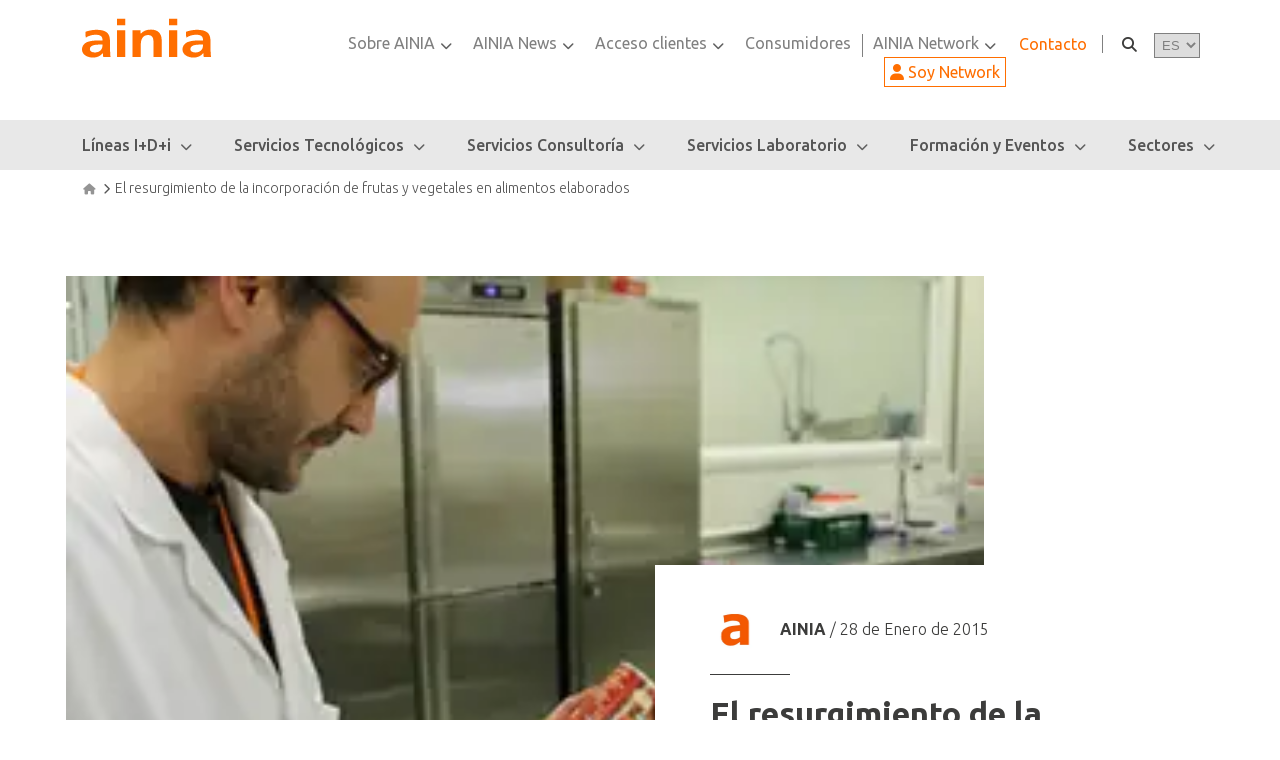

--- FILE ---
content_type: text/html; charset=UTF-8
request_url: https://www.ainia.com/ainia-news/el-resurgimiento-de-la-incorporacion-de-frutas-y-vegetales-en-alimentos-elaborados/
body_size: 39042
content:
<!DOCTYPE html>
<html lang="es">
<head><meta charset="UTF-8"><script>if(navigator.userAgent.match(/MSIE|Internet Explorer/i)||navigator.userAgent.match(/Trident\/7\..*?rv:11/i)){var href=document.location.href;if(!href.match(/[?&]nowprocket/)){if(href.indexOf("?")==-1){if(href.indexOf("#")==-1){document.location.href=href+"?nowprocket=1"}else{document.location.href=href.replace("#","?nowprocket=1#")}}else{if(href.indexOf("#")==-1){document.location.href=href+"&nowprocket=1"}else{document.location.href=href.replace("#","&nowprocket=1#")}}}}</script><script>(()=>{class RocketLazyLoadScripts{constructor(){this.v="1.2.6",this.triggerEvents=["keydown","mousedown","mousemove","touchmove","touchstart","touchend","wheel"],this.userEventHandler=this.t.bind(this),this.touchStartHandler=this.i.bind(this),this.touchMoveHandler=this.o.bind(this),this.touchEndHandler=this.h.bind(this),this.clickHandler=this.u.bind(this),this.interceptedClicks=[],this.interceptedClickListeners=[],this.l(this),window.addEventListener("pageshow",(t=>{this.persisted=t.persisted,this.everythingLoaded&&this.m()})),this.CSPIssue=sessionStorage.getItem("rocketCSPIssue"),document.addEventListener("securitypolicyviolation",(t=>{this.CSPIssue||"script-src-elem"!==t.violatedDirective||"data"!==t.blockedURI||(this.CSPIssue=!0,sessionStorage.setItem("rocketCSPIssue",!0))})),document.addEventListener("DOMContentLoaded",(()=>{this.k()})),this.delayedScripts={normal:[],async:[],defer:[]},this.trash=[],this.allJQueries=[]}p(t){document.hidden?t.t():(this.triggerEvents.forEach((e=>window.addEventListener(e,t.userEventHandler,{passive:!0}))),window.addEventListener("touchstart",t.touchStartHandler,{passive:!0}),window.addEventListener("mousedown",t.touchStartHandler),document.addEventListener("visibilitychange",t.userEventHandler))}_(){this.triggerEvents.forEach((t=>window.removeEventListener(t,this.userEventHandler,{passive:!0}))),document.removeEventListener("visibilitychange",this.userEventHandler)}i(t){"HTML"!==t.target.tagName&&(window.addEventListener("touchend",this.touchEndHandler),window.addEventListener("mouseup",this.touchEndHandler),window.addEventListener("touchmove",this.touchMoveHandler,{passive:!0}),window.addEventListener("mousemove",this.touchMoveHandler),t.target.addEventListener("click",this.clickHandler),this.L(t.target,!0),this.S(t.target,"onclick","rocket-onclick"),this.C())}o(t){window.removeEventListener("touchend",this.touchEndHandler),window.removeEventListener("mouseup",this.touchEndHandler),window.removeEventListener("touchmove",this.touchMoveHandler,{passive:!0}),window.removeEventListener("mousemove",this.touchMoveHandler),t.target.removeEventListener("click",this.clickHandler),this.L(t.target,!1),this.S(t.target,"rocket-onclick","onclick"),this.M()}h(){window.removeEventListener("touchend",this.touchEndHandler),window.removeEventListener("mouseup",this.touchEndHandler),window.removeEventListener("touchmove",this.touchMoveHandler,{passive:!0}),window.removeEventListener("mousemove",this.touchMoveHandler)}u(t){t.target.removeEventListener("click",this.clickHandler),this.L(t.target,!1),this.S(t.target,"rocket-onclick","onclick"),this.interceptedClicks.push(t),t.preventDefault(),t.stopPropagation(),t.stopImmediatePropagation(),this.M()}O(){window.removeEventListener("touchstart",this.touchStartHandler,{passive:!0}),window.removeEventListener("mousedown",this.touchStartHandler),this.interceptedClicks.forEach((t=>{t.target.dispatchEvent(new MouseEvent("click",{view:t.view,bubbles:!0,cancelable:!0}))}))}l(t){EventTarget.prototype.addEventListenerWPRocketBase=EventTarget.prototype.addEventListener,EventTarget.prototype.addEventListener=function(e,i,o){"click"!==e||t.windowLoaded||i===t.clickHandler||t.interceptedClickListeners.push({target:this,func:i,options:o}),(this||window).addEventListenerWPRocketBase(e,i,o)}}L(t,e){this.interceptedClickListeners.forEach((i=>{i.target===t&&(e?t.removeEventListener("click",i.func,i.options):t.addEventListener("click",i.func,i.options))})),t.parentNode!==document.documentElement&&this.L(t.parentNode,e)}D(){return new Promise((t=>{this.P?this.M=t:t()}))}C(){this.P=!0}M(){this.P=!1}S(t,e,i){t.hasAttribute&&t.hasAttribute(e)&&(event.target.setAttribute(i,event.target.getAttribute(e)),event.target.removeAttribute(e))}t(){this._(this),"loading"===document.readyState?document.addEventListener("DOMContentLoaded",this.R.bind(this)):this.R()}k(){let t=[];document.querySelectorAll("script[type=rocketlazyloadscript][data-rocket-src]").forEach((e=>{let i=e.getAttribute("data-rocket-src");if(i&&!i.startsWith("data:")){0===i.indexOf("//")&&(i=location.protocol+i);try{const o=new URL(i).origin;o!==location.origin&&t.push({src:o,crossOrigin:e.crossOrigin||"module"===e.getAttribute("data-rocket-type")})}catch(t){}}})),t=[...new Map(t.map((t=>[JSON.stringify(t),t]))).values()],this.T(t,"preconnect")}async R(){this.lastBreath=Date.now(),this.j(this),this.F(this),this.I(),this.W(),this.q(),await this.A(this.delayedScripts.normal),await this.A(this.delayedScripts.defer),await this.A(this.delayedScripts.async);try{await this.U(),await this.H(this),await this.J()}catch(t){console.error(t)}window.dispatchEvent(new Event("rocket-allScriptsLoaded")),this.everythingLoaded=!0,this.D().then((()=>{this.O()})),this.N()}W(){document.querySelectorAll("script[type=rocketlazyloadscript]").forEach((t=>{t.hasAttribute("data-rocket-src")?t.hasAttribute("async")&&!1!==t.async?this.delayedScripts.async.push(t):t.hasAttribute("defer")&&!1!==t.defer||"module"===t.getAttribute("data-rocket-type")?this.delayedScripts.defer.push(t):this.delayedScripts.normal.push(t):this.delayedScripts.normal.push(t)}))}async B(t){if(await this.G(),!0!==t.noModule||!("noModule"in HTMLScriptElement.prototype))return new Promise((e=>{let i;function o(){(i||t).setAttribute("data-rocket-status","executed"),e()}try{if(navigator.userAgent.indexOf("Firefox/")>0||""===navigator.vendor||this.CSPIssue)i=document.createElement("script"),[...t.attributes].forEach((t=>{let e=t.nodeName;"type"!==e&&("data-rocket-type"===e&&(e="type"),"data-rocket-src"===e&&(e="src"),i.setAttribute(e,t.nodeValue))})),t.text&&(i.text=t.text),i.hasAttribute("src")?(i.addEventListener("load",o),i.addEventListener("error",(function(){i.setAttribute("data-rocket-status","failed-network"),e()})),setTimeout((()=>{i.isConnected||e()}),1)):(i.text=t.text,o()),t.parentNode.replaceChild(i,t);else{const i=t.getAttribute("data-rocket-type"),s=t.getAttribute("data-rocket-src");i?(t.type=i,t.removeAttribute("data-rocket-type")):t.removeAttribute("type"),t.addEventListener("load",o),t.addEventListener("error",(i=>{this.CSPIssue&&i.target.src.startsWith("data:")?(console.log("WPRocket: data-uri blocked by CSP -> fallback"),t.removeAttribute("src"),this.B(t).then(e)):(t.setAttribute("data-rocket-status","failed-network"),e())})),s?(t.removeAttribute("data-rocket-src"),t.src=s):t.src="data:text/javascript;base64,"+window.btoa(unescape(encodeURIComponent(t.text)))}}catch(i){t.setAttribute("data-rocket-status","failed-transform"),e()}}));t.setAttribute("data-rocket-status","skipped")}async A(t){const e=t.shift();return e&&e.isConnected?(await this.B(e),this.A(t)):Promise.resolve()}q(){this.T([...this.delayedScripts.normal,...this.delayedScripts.defer,...this.delayedScripts.async],"preload")}T(t,e){var i=document.createDocumentFragment();t.forEach((t=>{const o=t.getAttribute&&t.getAttribute("data-rocket-src")||t.src;if(o&&!o.startsWith("data:")){const s=document.createElement("link");s.href=o,s.rel=e,"preconnect"!==e&&(s.as="script"),t.getAttribute&&"module"===t.getAttribute("data-rocket-type")&&(s.crossOrigin=!0),t.crossOrigin&&(s.crossOrigin=t.crossOrigin),t.integrity&&(s.integrity=t.integrity),i.appendChild(s),this.trash.push(s)}})),document.head.appendChild(i)}j(t){let e={};function i(i,o){return e[o].eventsToRewrite.indexOf(i)>=0&&!t.everythingLoaded?"rocket-"+i:i}function o(t,o){!function(t){e[t]||(e[t]={originalFunctions:{add:t.addEventListener,remove:t.removeEventListener},eventsToRewrite:[]},t.addEventListener=function(){arguments[0]=i(arguments[0],t),e[t].originalFunctions.add.apply(t,arguments)},t.removeEventListener=function(){arguments[0]=i(arguments[0],t),e[t].originalFunctions.remove.apply(t,arguments)})}(t),e[t].eventsToRewrite.push(o)}function s(e,i){let o=e[i];e[i]=null,Object.defineProperty(e,i,{get:()=>o||function(){},set(s){t.everythingLoaded?o=s:e["rocket"+i]=o=s}})}o(document,"DOMContentLoaded"),o(window,"DOMContentLoaded"),o(window,"load"),o(window,"pageshow"),o(document,"readystatechange"),s(document,"onreadystatechange"),s(window,"onload"),s(window,"onpageshow");try{Object.defineProperty(document,"readyState",{get:()=>t.rocketReadyState,set(e){t.rocketReadyState=e},configurable:!0}),document.readyState="loading"}catch(t){console.log("WPRocket DJE readyState conflict, bypassing")}}F(t){let e;function i(e){return t.everythingLoaded?e:e.split(" ").map((t=>"load"===t||0===t.indexOf("load.")?"rocket-jquery-load":t)).join(" ")}function o(o){function s(t){const e=o.fn[t];o.fn[t]=o.fn.init.prototype[t]=function(){return this[0]===window&&("string"==typeof arguments[0]||arguments[0]instanceof String?arguments[0]=i(arguments[0]):"object"==typeof arguments[0]&&Object.keys(arguments[0]).forEach((t=>{const e=arguments[0][t];delete arguments[0][t],arguments[0][i(t)]=e}))),e.apply(this,arguments),this}}o&&o.fn&&!t.allJQueries.includes(o)&&(o.fn.ready=o.fn.init.prototype.ready=function(e){return t.domReadyFired?e.bind(document)(o):document.addEventListener("rocket-DOMContentLoaded",(()=>e.bind(document)(o))),o([])},s("on"),s("one"),t.allJQueries.push(o)),e=o}o(window.jQuery),Object.defineProperty(window,"jQuery",{get:()=>e,set(t){o(t)}})}async H(t){const e=document.querySelector("script[data-webpack]");e&&(await async function(){return new Promise((t=>{e.addEventListener("load",t),e.addEventListener("error",t)}))}(),await t.K(),await t.H(t))}async U(){this.domReadyFired=!0;try{document.readyState="interactive"}catch(t){}await this.G(),document.dispatchEvent(new Event("rocket-readystatechange")),await this.G(),document.rocketonreadystatechange&&document.rocketonreadystatechange(),await this.G(),document.dispatchEvent(new Event("rocket-DOMContentLoaded")),await this.G(),window.dispatchEvent(new Event("rocket-DOMContentLoaded"))}async J(){try{document.readyState="complete"}catch(t){}await this.G(),document.dispatchEvent(new Event("rocket-readystatechange")),await this.G(),document.rocketonreadystatechange&&document.rocketonreadystatechange(),await this.G(),window.dispatchEvent(new Event("rocket-load")),await this.G(),window.rocketonload&&window.rocketonload(),await this.G(),this.allJQueries.forEach((t=>t(window).trigger("rocket-jquery-load"))),await this.G();const t=new Event("rocket-pageshow");t.persisted=this.persisted,window.dispatchEvent(t),await this.G(),window.rocketonpageshow&&window.rocketonpageshow({persisted:this.persisted}),this.windowLoaded=!0}m(){document.onreadystatechange&&document.onreadystatechange(),window.onload&&window.onload(),window.onpageshow&&window.onpageshow({persisted:this.persisted})}I(){const t=new Map;document.write=document.writeln=function(e){const i=document.currentScript;i||console.error("WPRocket unable to document.write this: "+e);const o=document.createRange(),s=i.parentElement;let n=t.get(i);void 0===n&&(n=i.nextSibling,t.set(i,n));const c=document.createDocumentFragment();o.setStart(c,0),c.appendChild(o.createContextualFragment(e)),s.insertBefore(c,n)}}async G(){Date.now()-this.lastBreath>45&&(await this.K(),this.lastBreath=Date.now())}async K(){return document.hidden?new Promise((t=>setTimeout(t))):new Promise((t=>requestAnimationFrame(t)))}N(){this.trash.forEach((t=>t.remove()))}static run(){const t=new RocketLazyLoadScripts;t.p(t)}}RocketLazyLoadScripts.run()})();</script>
	
	<meta name="viewport" content="width=device-width, initial-scale=1">
	<link rel="profile" href="http://gmpg.org/xfn/11">
        
                
		    <script type="text/javascript">
        // @ignore-rocketlazyload
        (() => {
            if(window.location.pathname.indexOf('//') > -1){
                const reqPathClean = window.location.pathname.replace(/\/{2,}/g, '/') + window.location.search;
                window.location.replace(reqPathClean);
            }
        })();
    </script>
    <meta name='robots' content='index, follow, max-image-preview:large, max-snippet:-1, max-video-preview:-1' />

	<!-- This site is optimized with the Yoast SEO plugin v26.8 - https://yoast.com/product/yoast-seo-wordpress/ -->
	<title>El resurgimiento de la incorporación de frutas y vegetales en alimentos elaborados - AINIA</title>
	<link rel="canonical" href="https://www.ainia.com/ainia-news/el-resurgimiento-de-la-incorporacion-de-frutas-y-vegetales-en-alimentos-elaborados/" />
	<meta property="og:locale" content="es_ES" />
	<meta property="og:type" content="article" />
	<meta property="og:title" content="El resurgimiento de la incorporación de frutas y vegetales en alimentos elaborados - AINIA" />
	<meta property="og:url" content="https://www.ainia.com/ainia-news/el-resurgimiento-de-la-incorporacion-de-frutas-y-vegetales-en-alimentos-elaborados/" />
	<meta property="og:site_name" content="AINIA" />
	<meta property="article:published_time" content="2015-01-28T16:59:50+00:00" />
	<meta property="article:modified_time" content="2023-07-14T06:15:13+00:00" />
	<meta property="og:image" content="https://www.ainia.com/wp-content/uploads/2021/12/curso_etiquetado_salva.jpg" />
	<meta property="og:image:width" content="285" />
	<meta property="og:image:height" content="194" />
	<meta property="og:image:type" content="image/jpeg" />
	<meta name="author" content="AINIA" />
	<meta name="twitter:card" content="summary_large_image" />
	<meta name="twitter:label1" content="Written by" />
	<meta name="twitter:data1" content="AINIA" />
	<meta name="twitter:label2" content="Est. reading time" />
	<meta name="twitter:data2" content="3 minutes" />
	<script type="application/ld+json" class="yoast-schema-graph">{"@context":"https://schema.org","@graph":[{"@type":"Article","@id":"https://www.ainia.com/ainia-news/el-resurgimiento-de-la-incorporacion-de-frutas-y-vegetales-en-alimentos-elaborados/#article","isPartOf":{"@id":"https://www.ainia.com/ainia-news/el-resurgimiento-de-la-incorporacion-de-frutas-y-vegetales-en-alimentos-elaborados/"},"author":{"name":"AINIA","@id":"https://www.ainia.com/#/schema/person/ed5b81f302250be8d7ac86f57eced234"},"headline":"El resurgimiento de la incorporación de frutas y vegetales en alimentos elaborados","datePublished":"2015-01-28T16:59:50+00:00","dateModified":"2023-07-14T06:15:13+00:00","mainEntityOfPage":{"@id":"https://www.ainia.com/ainia-news/el-resurgimiento-de-la-incorporacion-de-frutas-y-vegetales-en-alimentos-elaborados/"},"wordCount":689,"commentCount":0,"publisher":{"@id":"https://www.ainia.com/#organization"},"image":{"@id":"https://www.ainia.com/ainia-news/el-resurgimiento-de-la-incorporacion-de-frutas-y-vegetales-en-alimentos-elaborados/#primaryimage"},"thumbnailUrl":"https://www.ainia.com/wp-content/uploads/2021/12/curso_etiquetado_salva.jpg","articleSection":["Consumidor","Sin categorizar"],"inLanguage":"es","potentialAction":[{"@type":"CommentAction","name":"Comment","target":["https://www.ainia.com/ainia-news/el-resurgimiento-de-la-incorporacion-de-frutas-y-vegetales-en-alimentos-elaborados/#respond"]}]},{"@type":"WebPage","@id":"https://www.ainia.com/ainia-news/el-resurgimiento-de-la-incorporacion-de-frutas-y-vegetales-en-alimentos-elaborados/","url":"https://www.ainia.com/ainia-news/el-resurgimiento-de-la-incorporacion-de-frutas-y-vegetales-en-alimentos-elaborados/","name":"El resurgimiento de la incorporación de frutas y vegetales en alimentos elaborados - AINIA","isPartOf":{"@id":"https://www.ainia.com/#website"},"primaryImageOfPage":{"@id":"https://www.ainia.com/ainia-news/el-resurgimiento-de-la-incorporacion-de-frutas-y-vegetales-en-alimentos-elaborados/#primaryimage"},"image":{"@id":"https://www.ainia.com/ainia-news/el-resurgimiento-de-la-incorporacion-de-frutas-y-vegetales-en-alimentos-elaborados/#primaryimage"},"thumbnailUrl":"https://www.ainia.com/wp-content/uploads/2021/12/curso_etiquetado_salva.jpg","datePublished":"2015-01-28T16:59:50+00:00","dateModified":"2023-07-14T06:15:13+00:00","breadcrumb":{"@id":"https://www.ainia.com/ainia-news/el-resurgimiento-de-la-incorporacion-de-frutas-y-vegetales-en-alimentos-elaborados/#breadcrumb"},"inLanguage":"es","potentialAction":[{"@type":"ReadAction","target":["https://www.ainia.com/ainia-news/el-resurgimiento-de-la-incorporacion-de-frutas-y-vegetales-en-alimentos-elaborados/"]}]},{"@type":"ImageObject","inLanguage":"es","@id":"https://www.ainia.com/ainia-news/el-resurgimiento-de-la-incorporacion-de-frutas-y-vegetales-en-alimentos-elaborados/#primaryimage","url":"https://www.ainia.com/wp-content/uploads/2021/12/curso_etiquetado_salva.jpg","contentUrl":"https://www.ainia.com/wp-content/uploads/2021/12/curso_etiquetado_salva.jpg","width":285,"height":194},{"@type":"BreadcrumbList","@id":"https://www.ainia.com/ainia-news/el-resurgimiento-de-la-incorporacion-de-frutas-y-vegetales-en-alimentos-elaborados/#breadcrumb","itemListElement":[{"@type":"ListItem","position":1,"name":"Portada","item":"https://www.ainia.com/"},{"@type":"ListItem","position":2,"name":"El resurgimiento de la incorporación de frutas y vegetales en alimentos elaborados"}]},{"@type":"WebSite","@id":"https://www.ainia.com/#website","url":"https://www.ainia.com/","name":"AINIA","description":"AINIA","publisher":{"@id":"https://www.ainia.com/#organization"},"potentialAction":[{"@type":"SearchAction","target":{"@type":"EntryPoint","urlTemplate":"https://www.ainia.com/?s={search_term_string}"},"query-input":{"@type":"PropertyValueSpecification","valueRequired":true,"valueName":"search_term_string"}}],"inLanguage":"es"},{"@type":"Organization","@id":"https://www.ainia.com/#organization","name":"Ainia","url":"https://www.ainia.com/","logo":{"@type":"ImageObject","inLanguage":"es","@id":"https://www.ainia.com/#/schema/logo/image/","url":"https://www.ainia.com/wp-content/uploads/2022/01/LOGO-AINIA-simple-alta-resolucion-sin-fondo-1.png","contentUrl":"https://www.ainia.com/wp-content/uploads/2022/01/LOGO-AINIA-simple-alta-resolucion-sin-fondo-1.png","width":1000,"height":346,"caption":"Ainia"},"image":{"@id":"https://www.ainia.com/#/schema/logo/image/"}},{"@type":"Person","@id":"https://www.ainia.com/#/schema/person/ed5b81f302250be8d7ac86f57eced234","name":"AINIA","image":{"@type":"ImageObject","inLanguage":"es","@id":"https://www.ainia.com/#/schema/person/image/","url":"https://secure.gravatar.com/avatar/3380a3632028b93d4446925cead1efb025eb8bc6645a42d90a24281c49559d20?s=96&d=mm&r=g","contentUrl":"https://secure.gravatar.com/avatar/3380a3632028b93d4446925cead1efb025eb8bc6645a42d90a24281c49559d20?s=96&d=mm&r=g","caption":"AINIA"},"sameAs":["https://www.ainia.com/ainia/sobre-ainia/ainia-contacto-informacion/"],"url":"https://www.ainia.com/ainia-news/author/redaccion-ainia/"}]}</script>
	<!-- / Yoast SEO plugin. -->


<link rel='dns-prefetch' href='//cdnjs.cloudflare.com' />
<link rel='dns-prefetch' href='//fonts.googleapis.com' />
<link rel="alternate" title="oEmbed (JSON)" type="application/json+oembed" href="https://www.ainia.com/wp-json/oembed/1.0/embed?url=https%3A%2F%2Fwww.ainia.com%2Fainia-news%2Fel-resurgimiento-de-la-incorporacion-de-frutas-y-vegetales-en-alimentos-elaborados%2F" />
<link rel="alternate" title="oEmbed (XML)" type="text/xml+oembed" href="https://www.ainia.com/wp-json/oembed/1.0/embed?url=https%3A%2F%2Fwww.ainia.com%2Fainia-news%2Fel-resurgimiento-de-la-incorporacion-de-frutas-y-vegetales-en-alimentos-elaborados%2F&#038;format=xml" />
<style id='wp-img-auto-sizes-contain-inline-css' type='text/css'>
img:is([sizes=auto i],[sizes^="auto," i]){contain-intrinsic-size:3000px 1500px}
/*# sourceURL=wp-img-auto-sizes-contain-inline-css */
</style>
<style id='wp-emoji-styles-inline-css' type='text/css'>

	img.wp-smiley, img.emoji {
		display: inline !important;
		border: none !important;
		box-shadow: none !important;
		height: 1em !important;
		width: 1em !important;
		margin: 0 0.07em !important;
		vertical-align: -0.1em !important;
		background: none !important;
		padding: 0 !important;
	}
/*# sourceURL=wp-emoji-styles-inline-css */
</style>
<link rel='stylesheet' id='wp-block-library-css' href='https://www.ainia.com/wp-includes/css/dist/block-library/style.min.css?ver=6.9' type='text/css' media='all' />
<style id='global-styles-inline-css' type='text/css'>
:root{--wp--preset--aspect-ratio--square: 1;--wp--preset--aspect-ratio--4-3: 4/3;--wp--preset--aspect-ratio--3-4: 3/4;--wp--preset--aspect-ratio--3-2: 3/2;--wp--preset--aspect-ratio--2-3: 2/3;--wp--preset--aspect-ratio--16-9: 16/9;--wp--preset--aspect-ratio--9-16: 9/16;--wp--preset--color--black: #000000;--wp--preset--color--cyan-bluish-gray: #abb8c3;--wp--preset--color--white: #ffffff;--wp--preset--color--pale-pink: #f78da7;--wp--preset--color--vivid-red: #cf2e2e;--wp--preset--color--luminous-vivid-orange: #ff6900;--wp--preset--color--luminous-vivid-amber: #fcb900;--wp--preset--color--light-green-cyan: #7bdcb5;--wp--preset--color--vivid-green-cyan: #00d084;--wp--preset--color--pale-cyan-blue: #8ed1fc;--wp--preset--color--vivid-cyan-blue: #0693e3;--wp--preset--color--vivid-purple: #9b51e0;--wp--preset--gradient--vivid-cyan-blue-to-vivid-purple: linear-gradient(135deg,rgb(6,147,227) 0%,rgb(155,81,224) 100%);--wp--preset--gradient--light-green-cyan-to-vivid-green-cyan: linear-gradient(135deg,rgb(122,220,180) 0%,rgb(0,208,130) 100%);--wp--preset--gradient--luminous-vivid-amber-to-luminous-vivid-orange: linear-gradient(135deg,rgb(252,185,0) 0%,rgb(255,105,0) 100%);--wp--preset--gradient--luminous-vivid-orange-to-vivid-red: linear-gradient(135deg,rgb(255,105,0) 0%,rgb(207,46,46) 100%);--wp--preset--gradient--very-light-gray-to-cyan-bluish-gray: linear-gradient(135deg,rgb(238,238,238) 0%,rgb(169,184,195) 100%);--wp--preset--gradient--cool-to-warm-spectrum: linear-gradient(135deg,rgb(74,234,220) 0%,rgb(151,120,209) 20%,rgb(207,42,186) 40%,rgb(238,44,130) 60%,rgb(251,105,98) 80%,rgb(254,248,76) 100%);--wp--preset--gradient--blush-light-purple: linear-gradient(135deg,rgb(255,206,236) 0%,rgb(152,150,240) 100%);--wp--preset--gradient--blush-bordeaux: linear-gradient(135deg,rgb(254,205,165) 0%,rgb(254,45,45) 50%,rgb(107,0,62) 100%);--wp--preset--gradient--luminous-dusk: linear-gradient(135deg,rgb(255,203,112) 0%,rgb(199,81,192) 50%,rgb(65,88,208) 100%);--wp--preset--gradient--pale-ocean: linear-gradient(135deg,rgb(255,245,203) 0%,rgb(182,227,212) 50%,rgb(51,167,181) 100%);--wp--preset--gradient--electric-grass: linear-gradient(135deg,rgb(202,248,128) 0%,rgb(113,206,126) 100%);--wp--preset--gradient--midnight: linear-gradient(135deg,rgb(2,3,129) 0%,rgb(40,116,252) 100%);--wp--preset--font-size--small: 13px;--wp--preset--font-size--medium: 20px;--wp--preset--font-size--large: 36px;--wp--preset--font-size--x-large: 42px;--wp--preset--spacing--20: 0.44rem;--wp--preset--spacing--30: 0.67rem;--wp--preset--spacing--40: 1rem;--wp--preset--spacing--50: 1.5rem;--wp--preset--spacing--60: 2.25rem;--wp--preset--spacing--70: 3.38rem;--wp--preset--spacing--80: 5.06rem;--wp--preset--shadow--natural: 6px 6px 9px rgba(0, 0, 0, 0.2);--wp--preset--shadow--deep: 12px 12px 50px rgba(0, 0, 0, 0.4);--wp--preset--shadow--sharp: 6px 6px 0px rgba(0, 0, 0, 0.2);--wp--preset--shadow--outlined: 6px 6px 0px -3px rgb(255, 255, 255), 6px 6px rgb(0, 0, 0);--wp--preset--shadow--crisp: 6px 6px 0px rgb(0, 0, 0);}:where(.is-layout-flex){gap: 0.5em;}:where(.is-layout-grid){gap: 0.5em;}body .is-layout-flex{display: flex;}.is-layout-flex{flex-wrap: wrap;align-items: center;}.is-layout-flex > :is(*, div){margin: 0;}body .is-layout-grid{display: grid;}.is-layout-grid > :is(*, div){margin: 0;}:where(.wp-block-columns.is-layout-flex){gap: 2em;}:where(.wp-block-columns.is-layout-grid){gap: 2em;}:where(.wp-block-post-template.is-layout-flex){gap: 1.25em;}:where(.wp-block-post-template.is-layout-grid){gap: 1.25em;}.has-black-color{color: var(--wp--preset--color--black) !important;}.has-cyan-bluish-gray-color{color: var(--wp--preset--color--cyan-bluish-gray) !important;}.has-white-color{color: var(--wp--preset--color--white) !important;}.has-pale-pink-color{color: var(--wp--preset--color--pale-pink) !important;}.has-vivid-red-color{color: var(--wp--preset--color--vivid-red) !important;}.has-luminous-vivid-orange-color{color: var(--wp--preset--color--luminous-vivid-orange) !important;}.has-luminous-vivid-amber-color{color: var(--wp--preset--color--luminous-vivid-amber) !important;}.has-light-green-cyan-color{color: var(--wp--preset--color--light-green-cyan) !important;}.has-vivid-green-cyan-color{color: var(--wp--preset--color--vivid-green-cyan) !important;}.has-pale-cyan-blue-color{color: var(--wp--preset--color--pale-cyan-blue) !important;}.has-vivid-cyan-blue-color{color: var(--wp--preset--color--vivid-cyan-blue) !important;}.has-vivid-purple-color{color: var(--wp--preset--color--vivid-purple) !important;}.has-black-background-color{background-color: var(--wp--preset--color--black) !important;}.has-cyan-bluish-gray-background-color{background-color: var(--wp--preset--color--cyan-bluish-gray) !important;}.has-white-background-color{background-color: var(--wp--preset--color--white) !important;}.has-pale-pink-background-color{background-color: var(--wp--preset--color--pale-pink) !important;}.has-vivid-red-background-color{background-color: var(--wp--preset--color--vivid-red) !important;}.has-luminous-vivid-orange-background-color{background-color: var(--wp--preset--color--luminous-vivid-orange) !important;}.has-luminous-vivid-amber-background-color{background-color: var(--wp--preset--color--luminous-vivid-amber) !important;}.has-light-green-cyan-background-color{background-color: var(--wp--preset--color--light-green-cyan) !important;}.has-vivid-green-cyan-background-color{background-color: var(--wp--preset--color--vivid-green-cyan) !important;}.has-pale-cyan-blue-background-color{background-color: var(--wp--preset--color--pale-cyan-blue) !important;}.has-vivid-cyan-blue-background-color{background-color: var(--wp--preset--color--vivid-cyan-blue) !important;}.has-vivid-purple-background-color{background-color: var(--wp--preset--color--vivid-purple) !important;}.has-black-border-color{border-color: var(--wp--preset--color--black) !important;}.has-cyan-bluish-gray-border-color{border-color: var(--wp--preset--color--cyan-bluish-gray) !important;}.has-white-border-color{border-color: var(--wp--preset--color--white) !important;}.has-pale-pink-border-color{border-color: var(--wp--preset--color--pale-pink) !important;}.has-vivid-red-border-color{border-color: var(--wp--preset--color--vivid-red) !important;}.has-luminous-vivid-orange-border-color{border-color: var(--wp--preset--color--luminous-vivid-orange) !important;}.has-luminous-vivid-amber-border-color{border-color: var(--wp--preset--color--luminous-vivid-amber) !important;}.has-light-green-cyan-border-color{border-color: var(--wp--preset--color--light-green-cyan) !important;}.has-vivid-green-cyan-border-color{border-color: var(--wp--preset--color--vivid-green-cyan) !important;}.has-pale-cyan-blue-border-color{border-color: var(--wp--preset--color--pale-cyan-blue) !important;}.has-vivid-cyan-blue-border-color{border-color: var(--wp--preset--color--vivid-cyan-blue) !important;}.has-vivid-purple-border-color{border-color: var(--wp--preset--color--vivid-purple) !important;}.has-vivid-cyan-blue-to-vivid-purple-gradient-background{background: var(--wp--preset--gradient--vivid-cyan-blue-to-vivid-purple) !important;}.has-light-green-cyan-to-vivid-green-cyan-gradient-background{background: var(--wp--preset--gradient--light-green-cyan-to-vivid-green-cyan) !important;}.has-luminous-vivid-amber-to-luminous-vivid-orange-gradient-background{background: var(--wp--preset--gradient--luminous-vivid-amber-to-luminous-vivid-orange) !important;}.has-luminous-vivid-orange-to-vivid-red-gradient-background{background: var(--wp--preset--gradient--luminous-vivid-orange-to-vivid-red) !important;}.has-very-light-gray-to-cyan-bluish-gray-gradient-background{background: var(--wp--preset--gradient--very-light-gray-to-cyan-bluish-gray) !important;}.has-cool-to-warm-spectrum-gradient-background{background: var(--wp--preset--gradient--cool-to-warm-spectrum) !important;}.has-blush-light-purple-gradient-background{background: var(--wp--preset--gradient--blush-light-purple) !important;}.has-blush-bordeaux-gradient-background{background: var(--wp--preset--gradient--blush-bordeaux) !important;}.has-luminous-dusk-gradient-background{background: var(--wp--preset--gradient--luminous-dusk) !important;}.has-pale-ocean-gradient-background{background: var(--wp--preset--gradient--pale-ocean) !important;}.has-electric-grass-gradient-background{background: var(--wp--preset--gradient--electric-grass) !important;}.has-midnight-gradient-background{background: var(--wp--preset--gradient--midnight) !important;}.has-small-font-size{font-size: var(--wp--preset--font-size--small) !important;}.has-medium-font-size{font-size: var(--wp--preset--font-size--medium) !important;}.has-large-font-size{font-size: var(--wp--preset--font-size--large) !important;}.has-x-large-font-size{font-size: var(--wp--preset--font-size--x-large) !important;}
/*# sourceURL=global-styles-inline-css */
</style>

<style id='classic-theme-styles-inline-css' type='text/css'>
/*! This file is auto-generated */
.wp-block-button__link{color:#fff;background-color:#32373c;border-radius:9999px;box-shadow:none;text-decoration:none;padding:calc(.667em + 2px) calc(1.333em + 2px);font-size:1.125em}.wp-block-file__button{background:#32373c;color:#fff;text-decoration:none}
/*# sourceURL=/wp-includes/css/classic-themes.min.css */
</style>
<link rel='stylesheet' id='wp-components-css' href='https://www.ainia.com/wp-includes/css/dist/components/style.min.css?ver=6.9' type='text/css' media='all' />
<link rel='stylesheet' id='wp-preferences-css' href='https://www.ainia.com/wp-includes/css/dist/preferences/style.min.css?ver=6.9' type='text/css' media='all' />
<link rel='stylesheet' id='wp-block-editor-css' href='https://www.ainia.com/wp-includes/css/dist/block-editor/style.min.css?ver=6.9' type='text/css' media='all' />
<link data-minify="1" rel='stylesheet' id='popup-maker-block-library-style-css' href='https://www.ainia.com/wp-content/cache/min/1/wp-content/plugins/popup-maker/dist/packages/block-library-style.css?ver=1768236873' type='text/css' media='all' />
<link data-minify="1" rel='stylesheet' id='ainiaFront_css-css' href='https://www.ainia.com/wp-content/cache/min/1/wp-content/plugins/ainia_documentation/frontend/assets/css/estilos.css?ver=1768236873' type='text/css' media='all' />
<link rel='stylesheet' id='ainiaDynamicsFront_fancybox_css-css' href='https://www.ainia.com/wp-content/plugins/ainia_dynamics/frontend/assets/js/fancybox/jquery.fancybox.min.css?ver=6.9' type='text/css' media='all' />
<link data-minify="1" rel='stylesheet' id='ainiaDynamicsFront_css-css' href='https://www.ainia.com/wp-content/cache/min/1/wp-content/plugins/ainia_dynamics/frontend/assets/css/estilos.css?ver=1768236874' type='text/css' media='all' />
<link rel='stylesheet' id='ainiaRestrictFront_fancybox_css-css' href='https://www.ainia.com/wp-content/plugins/ainia_restrict/frontend/assets/js/fancybox/jquery.fancybox.min.css?ver=6.9' type='text/css' media='all' />
<link data-minify="1" rel='stylesheet' id='ainiaRestrictFront_css-css' href='https://www.ainia.com/wp-content/cache/min/1/wp-content/plugins/ainia_restrict/frontend/assets/css/estilos.css?ver=1768236874' type='text/css' media='all' />
<link data-minify="1" rel='stylesheet' id='af-widgets-css' href='https://www.ainia.com/wp-content/cache/min/1/wp-content/plugins/asgaros-forum/skin/widgets.css?ver=1768236874' type='text/css' media='all' />
<link rel='stylesheet' id='wpml-legacy-dropdown-click-0-css' href='https://www.ainia.com/wp-content/plugins/sitepress-multilingual-cms/templates/language-switchers/legacy-dropdown-click/style.min.css?ver=1' type='text/css' media='all' />
<link rel='stylesheet' id='cmplz-general-css' href='https://www.ainia.com/wp-content/plugins/complianz-gdpr/assets/css/cookieblocker.min.css?ver=1767006375' type='text/css' media='all' />
<link data-minify="1" rel='stylesheet' id='tt-fontawesome-css' href='https://www.ainia.com/wp-content/cache/min/1/ajax/libs/font-awesome/6.5.1/css/all.min.css?ver=1768236874' type='text/css' media='all' />
<link data-minify="1" rel='stylesheet' id='tt-fontawesome-compat-v4-css' href='https://www.ainia.com/wp-content/cache/min/1/ajax/libs/font-awesome/6.5.1/css/v4-shims.min.css?ver=1768236874' type='text/css' media='all' />
<link data-minify="1" rel='stylesheet' id='mytheme-style-css' href='https://www.ainia.com/wp-content/cache/min/1/wp-content/themes/ainia/style.css?ver=1768236874' type='text/css' media='all' />
<link data-minify="1" rel='stylesheet' id='mytheme-style-menu-css' href='https://www.ainia.com/wp-content/cache/min/1/wp-content/themes/ainia/style-menu.css?ver=1768236874' type='text/css' media='all' />
<link data-minify="1" rel='stylesheet' id='mytheme-responsive-style-css' href='https://www.ainia.com/wp-content/cache/min/1/wp-content/themes/ainia/css/style_responsive.css?ver=1768236874' type='text/css' media='all' />
<link data-minify="1" rel='stylesheet' id='menu-movil-style-css' href='https://www.ainia.com/wp-content/cache/min/1/wp-content/themes/ainia/css/menu_movil.css?ver=1768236874' type='text/css' media='all' />
<link data-minify="1" rel='stylesheet' id='startgo-style-css' href='https://www.ainia.com/wp-content/cache/min/1/wp-content/themes/ainia/css/sg_style.css?ver=1768236874' type='text/css' media='all' />
<link rel='stylesheet' id='ubuntu-google-font-css' href='https://fonts.googleapis.com/css2?family=Ubuntu%3Awght%40300%3B400%3B500%3B700&#038;display=swap&#038;ver=6.9' type='text/css' media='all' />
<link data-minify="1" rel='stylesheet' id='js_composer_front-css' href='https://www.ainia.com/wp-content/cache/min/1/wp-content/plugins/js_composer/assets/css/js_composer.min.css?ver=1768236874' type='text/css' media='all' />
<link data-minify="1" rel='stylesheet' id='popup-maker-site-css' href='https://www.ainia.com/wp-content/cache/min/1/wp-content/uploads/pum/pum-site-styles.css?ver=1768236874' type='text/css' media='all' />
<link rel='stylesheet' id='cp-animate-slide-css' href='https://www.ainia.com/wp-content/plugins/convertplug/modules/assets/css/minified-animation/slide.min.css?ver=3.6.2' type='text/css' media='all' />
<link data-minify="1" rel='stylesheet' id='convert-plus-module-main-style-css' href='https://www.ainia.com/wp-content/cache/min/1/wp-content/plugins/convertplug/modules/assets/css/cp-module-main.css?ver=1768236874' type='text/css' media='all' />
<link rel='stylesheet' id='convert-plus-slide-in-style-css' href='https://www.ainia.com/wp-content/plugins/convertplug/modules/slide_in/assets/css/slide_in.min.css?ver=3.6.2' type='text/css' media='all' />
<style id='rocket-lazyload-inline-css' type='text/css'>
.rll-youtube-player{position:relative;padding-bottom:56.23%;height:0;overflow:hidden;max-width:100%;}.rll-youtube-player:focus-within{outline: 2px solid currentColor;outline-offset: 5px;}.rll-youtube-player iframe{position:absolute;top:0;left:0;width:100%;height:100%;z-index:100;background:0 0}.rll-youtube-player img{bottom:0;display:block;left:0;margin:auto;max-width:100%;width:100%;position:absolute;right:0;top:0;border:none;height:auto;-webkit-transition:.4s all;-moz-transition:.4s all;transition:.4s all}.rll-youtube-player img:hover{-webkit-filter:brightness(75%)}.rll-youtube-player .play{height:100%;width:100%;left:0;top:0;position:absolute;background:url(https://www.ainia.com/wp-content/plugins/wp-rocket/assets/img/youtube.png) no-repeat center;background-color: transparent !important;cursor:pointer;border:none;}
/*# sourceURL=rocket-lazyload-inline-css */
</style>
<script type="text/javascript" id="wpml-cookie-js-extra">
/* <![CDATA[ */
var wpml_cookies = {"wp-wpml_current_language":{"value":"es","expires":1,"path":"/"}};
var wpml_cookies = {"wp-wpml_current_language":{"value":"es","expires":1,"path":"/"}};
//# sourceURL=wpml-cookie-js-extra
/* ]]> */
</script>
<script type="rocketlazyloadscript" data-minify="1" data-rocket-type="text/javascript" data-rocket-src="https://www.ainia.com/wp-content/cache/min/1/wp-content/plugins/sitepress-multilingual-cms/res/js/cookies/language-cookie.js?ver=1768236874" id="wpml-cookie-js" defer="defer" data-wp-strategy="defer"></script>
<script type="text/javascript" src="https://www.ainia.com/wp-includes/js/jquery/jquery.min.js?ver=3.7.1" id="jquery-core-js"></script>
<script type="text/javascript" src="https://www.ainia.com/wp-includes/js/jquery/jquery-migrate.min.js?ver=3.4.1" id="jquery-migrate-js"></script>
<script type="rocketlazyloadscript" data-rocket-type="text/javascript" data-rocket-src="https://www.ainia.com/wp-content/plugins/ainia_dynamics/frontend/assets/js/fancybox/jquery.fancybox.min.js?ver=6.9" id="ainiaDynamicsFront_fancybox_js-js"></script>
<script type="text/javascript" id="ady_js-js-extra">
/* <![CDATA[ */
var ady_vars = {"form_url":"https://www.ainia.com/wp-admin/admin-post.php","pssw_reset":"https://www.ainia.com/reset-password/","user_logged":"","url_loggout":"https://www.ainia.com/ainia_login/?action=logout&redirect_to=https%3A%2F%2Fwww.ainia.com&_wpnonce=af929967fe","nombre":""};
//# sourceURL=ady_js-js-extra
/* ]]> */
</script>
<script type="rocketlazyloadscript" data-minify="1" data-rocket-type="text/javascript" data-rocket-src="https://www.ainia.com/wp-content/cache/min/1/wp-content/plugins/ainia_dynamics/frontend/assets/js/script.js?ver=1768236874" id="ady_js-js"></script>
<script type="rocketlazyloadscript" data-rocket-type="text/javascript" data-rocket-src="https://www.ainia.com/wp-content/plugins/ainia_restrict/frontend/assets/js/fancybox/jquery.fancybox.min.js?ver=6.9" id="ainiaRestrictFront_fancybox_js-js"></script>
<script type="text/javascript" id="arc_js-js-extra">
/* <![CDATA[ */
var arc_vars = {"puede_leer":"1"};
//# sourceURL=arc_js-js-extra
/* ]]> */
</script>
<script type="rocketlazyloadscript" data-minify="1" data-rocket-type="text/javascript" data-rocket-src="https://www.ainia.com/wp-content/cache/min/1/wp-content/plugins/ainia_restrict/frontend/assets/js/script.js?ver=1768236874" id="arc_js-js"></script>
<script type="text/javascript" id="3d-flip-book-client-locale-loader-js-extra">
/* <![CDATA[ */
var FB3D_CLIENT_LOCALE = {"ajaxurl":"https://www.ainia.com/wp-admin/admin-ajax.php","dictionary":{"Table of contents":"Table of contents","Close":"Close","Bookmarks":"Bookmarks","Thumbnails":"Thumbnails","Search":"Search","Share":"Share","Facebook":"Facebook","Twitter":"Twitter","Email":"Email","Play":"Play","Previous page":"Previous page","Next page":"Next page","Zoom in":"Zoom in","Zoom out":"Zoom out","Fit view":"Fit view","Auto play":"Auto play","Full screen":"Full screen","More":"More","Smart pan":"Smart pan","Single page":"Single page","Sounds":"Sounds","Stats":"Stats","Print":"Print","Download":"Download","Goto first page":"Goto first page","Goto last page":"Goto last page"},"images":"https://www.ainia.com/wp-content/plugins/interactive-3d-flipbook-powered-physics-engine/assets/images/","jsData":{"urls":[],"posts":{"ids_mis":[],"ids":[]},"pages":[],"firstPages":[],"bookCtrlProps":[],"bookTemplates":[]},"key":"3d-flip-book","pdfJS":{"pdfJsLib":"https://www.ainia.com/wp-content/plugins/interactive-3d-flipbook-powered-physics-engine/assets/js/pdf.min.js?ver=4.3.136","pdfJsWorker":"https://www.ainia.com/wp-content/plugins/interactive-3d-flipbook-powered-physics-engine/assets/js/pdf.worker.js?ver=4.3.136","stablePdfJsLib":"https://www.ainia.com/wp-content/plugins/interactive-3d-flipbook-powered-physics-engine/assets/js/stable/pdf.min.js?ver=2.5.207","stablePdfJsWorker":"https://www.ainia.com/wp-content/plugins/interactive-3d-flipbook-powered-physics-engine/assets/js/stable/pdf.worker.js?ver=2.5.207","pdfJsCMapUrl":"https://www.ainia.com/wp-content/plugins/interactive-3d-flipbook-powered-physics-engine/assets/cmaps/"},"cacheurl":"https://www.ainia.com/wp-content/uploads/3d-flip-book/cache/","pluginsurl":"https://www.ainia.com/wp-content/plugins/","pluginurl":"https://www.ainia.com/wp-content/plugins/interactive-3d-flipbook-powered-physics-engine/","thumbnailSize":{"width":"150","height":"150"},"version":"1.16.17"};
//# sourceURL=3d-flip-book-client-locale-loader-js-extra
/* ]]> */
</script>
<script type="rocketlazyloadscript" data-minify="1" data-rocket-type="text/javascript" data-rocket-src="https://www.ainia.com/wp-content/cache/min/1/wp-content/plugins/interactive-3d-flipbook-powered-physics-engine/assets/js/client-locale-loader.js?ver=1768236874" id="3d-flip-book-client-locale-loader-js" async="async" data-wp-strategy="async"></script>
<script type="rocketlazyloadscript" data-rocket-type="text/javascript" data-rocket-src="https://www.ainia.com/wp-content/plugins/sitepress-multilingual-cms/templates/language-switchers/legacy-dropdown-click/script.min.js?ver=1" id="wpml-legacy-dropdown-click-0-js"></script>
<script type="text/javascript" id="light-clicks-js-js-extra">
/* <![CDATA[ */
var ainiaLightClicks = {"ajaxurl":"https://www.ainia.com/wp-admin/admin-ajax.php","nonce":"85b93d8d1f","functions_available":"1"};
//# sourceURL=light-clicks-js-js-extra
/* ]]> */
</script>
<script type="rocketlazyloadscript" data-minify="1" data-rocket-type="text/javascript" data-rocket-src="https://www.ainia.com/wp-content/cache/min/1/wp-content/themes/ainia/js/light-clicks.js?ver=1768236874" id="light-clicks-js-js"></script>
<script type="text/javascript" id="website-js-js-extra">
/* <![CDATA[ */
var ainiaLightClicksData = {"current_clicks":"78"};
//# sourceURL=website-js-js-extra
/* ]]> */
</script>
<script type="rocketlazyloadscript" data-minify="1" data-rocket-type="text/javascript" data-rocket-src="https://www.ainia.com/wp-content/cache/min/1/wp-content/themes/ainia/js/website.js?ver=1768236874" id="website-js-js"></script>
<script type="rocketlazyloadscript" data-rocket-type="text/javascript" data-rocket-src="https://www.ainia.com/wp-content/themes/ainia/js/slick-1.8.1/slick/slick.min.js?ver=1679902273" id="slick-js-js"></script>
<script type="text/javascript" id="menu-js-js-before">
/* <![CDATA[ */
    // @ignore-rocketlazyload
    jQuery(function($){
        const toggleCont = $(".header_top");
        if(!!toggleCont.length){
            toggleCont.append('<button class="menu-toggle" aria-label="plegar desplegar"> <div class="bars"></div></button>');
        }
    });
    
//# sourceURL=menu-js-js-before
/* ]]> */
</script>
<script type="rocketlazyloadscript" data-minify="1" data-rocket-type="text/javascript" data-rocket-src="https://www.ainia.com/wp-content/cache/min/1/wp-content/themes/ainia/js/menu.js?ver=1768236874" id="menu-js-js"></script>
<script type="rocketlazyloadscript" data-rocket-type="text/javascript" data-rocket-src="https://www.ainia.com/wp-content/themes/ainia/js/menu_movil.js?ver=1679902264" id="menu-movil-js-js"></script>
<script type="text/javascript" id="mi-script-ajax-js-extra">
/* <![CDATA[ */
var MyAjax = {"url":"https://www.ainia.com/wp-admin/admin-ajax.php","template_url":"https://www.ainia.com/wp-content/themes/ainia","current_lang":"es"};
//# sourceURL=mi-script-ajax-js-extra
/* ]]> */
</script>
<script type="rocketlazyloadscript" data-minify="1" data-rocket-type="text/javascript" data-rocket-src="https://www.ainia.com/wp-content/cache/min/1/wp-content/themes/ainia/js/ajax.js?ver=1768236874" id="mi-script-ajax-js"></script>
<script type="rocketlazyloadscript"></script><link rel="https://api.w.org/" href="https://www.ainia.com/wp-json/" /><link rel="alternate" title="JSON" type="application/json" href="https://www.ainia.com/wp-json/wp/v2/posts/136963" /><link rel="EditURI" type="application/rsd+xml" title="RSD" href="https://www.ainia.com/xmlrpc.php?rsd" />
<meta name="generator" content="WordPress 6.9" />
<link rel='shortlink' href='https://www.ainia.com/?p=136963' />
<meta name="generator" content="WPML ver:4.8.6 stt:1,4,3,66,2;" />
			<style>.cmplz-hidden {
					display: none !important;
				}</style><link rel="llms-sitemap" href="https://www.ainia.com/llms.txt" />

<meta name="google-site-verification" content="ae7H_7FHHdDB20fviNWL3gaPVzRxdkCujotgkyzw-rw" />
<meta name="generator" content="Powered by WPBakery Page Builder - drag and drop page builder for WordPress."/>
<link rel="icon" href="https://www.ainia.com/wp-content/uploads/2021/08/cropped-favicon-32x32.png" sizes="32x32" />
<link rel="icon" href="https://www.ainia.com/wp-content/uploads/2021/08/cropped-favicon-192x192.png" sizes="192x192" />
<link rel="apple-touch-icon" href="https://www.ainia.com/wp-content/uploads/2021/08/cropped-favicon-180x180.png" />
<meta name="msapplication-TileImage" content="https://www.ainia.com/wp-content/uploads/2021/08/cropped-favicon-270x270.png" />
<noscript><style> .wpb_animate_when_almost_visible { opacity: 1; }</style></noscript><noscript><style id="rocket-lazyload-nojs-css">.rll-youtube-player, [data-lazy-src]{display:none !important;}</style></noscript>
 <!-- Google Tag Manager -->
<script type="rocketlazyloadscript">(function(w,d,s,l,i){w[l]=w[l]||[];w[l].push({'gtm.start':
new Date().getTime(),event:'gtm.js'});var f=d.getElementsByTagName(s)[0],
j=d.createElement(s),dl=l!='dataLayer'?'&l='+l:'';j.async=true;j.src=
'https://www.googletagmanager.com/gtm.js?id='+i+dl;f.parentNode.insertBefore(j,f);
})(window,document,'script','dataLayer','GTM-M4TVNGL');</script>
<!-- End Google Tag Manager -->
	
<link rel='stylesheet' id='optin-cp_id_0b1e3-css' href='https://www.ainia.com/wp-content/plugins/convertplug/modules/slide_in/assets/demos/optin/optin.min.css?ver=3.6.2' type='text/css' media='all' />
<link rel='stylesheet' id='wpforms-modern-full-css' href='https://www.ainia.com/wp-content/plugins/wpforms-lite/assets/css/frontend/modern/wpforms-full.min.css?ver=1.9.8.7' type='text/css' media='all' />
<style id='wpforms-modern-full-inline-css' type='text/css'>
:root {
				--wpforms-field-border-radius: 3px;
--wpforms-field-border-style: solid;
--wpforms-field-border-size: 1px;
--wpforms-field-background-color: #ffffff;
--wpforms-field-border-color: rgba( 0, 0, 0, 0.25 );
--wpforms-field-border-color-spare: rgba( 0, 0, 0, 0.25 );
--wpforms-field-text-color: rgba( 0, 0, 0, 0.7 );
--wpforms-field-menu-color: #ffffff;
--wpforms-label-color: rgba( 0, 0, 0, 0.85 );
--wpforms-label-sublabel-color: rgba( 0, 0, 0, 0.55 );
--wpforms-label-error-color: #d63637;
--wpforms-button-border-radius: 3px;
--wpforms-button-border-style: none;
--wpforms-button-border-size: 1px;
--wpforms-button-background-color: #066aab;
--wpforms-button-border-color: #066aab;
--wpforms-button-text-color: #ffffff;
--wpforms-page-break-color: #066aab;
--wpforms-background-image: none;
--wpforms-background-position: center center;
--wpforms-background-repeat: no-repeat;
--wpforms-background-size: cover;
--wpforms-background-width: 100px;
--wpforms-background-height: 100px;
--wpforms-background-color: rgba( 0, 0, 0, 0 );
--wpforms-background-url: none;
--wpforms-container-padding: 0px;
--wpforms-container-border-style: none;
--wpforms-container-border-width: 1px;
--wpforms-container-border-color: #000000;
--wpforms-container-border-radius: 3px;
--wpforms-field-size-input-height: 43px;
--wpforms-field-size-input-spacing: 15px;
--wpforms-field-size-font-size: 16px;
--wpforms-field-size-line-height: 19px;
--wpforms-field-size-padding-h: 14px;
--wpforms-field-size-checkbox-size: 16px;
--wpforms-field-size-sublabel-spacing: 5px;
--wpforms-field-size-icon-size: 1;
--wpforms-label-size-font-size: 16px;
--wpforms-label-size-line-height: 19px;
--wpforms-label-size-sublabel-font-size: 14px;
--wpforms-label-size-sublabel-line-height: 17px;
--wpforms-button-size-font-size: 17px;
--wpforms-button-size-height: 41px;
--wpforms-button-size-padding-h: 15px;
--wpforms-button-size-margin-top: 10px;
--wpforms-container-shadow-size-box-shadow: none;
			}
/*# sourceURL=wpforms-modern-full-inline-css */
</style>
</head>


<body data-cmplz=1 class="wp-singular post-template-default single single-post postid-136963 single-format-standard wp-theme-ainia wpb-js-composer js-comp-ver-8.7 vc_responsive" class="no-js">
	
<!-- Google Tag Manager (noscript) -->
<noscript><iframe src=https://www.googletagmanager.com/ns.html?id=GTM-M4TVNGL
height="0" width="0" style="display:none;visibility:hidden"></iframe></noscript>
<!-- End Google Tag Manager (noscript) -->

		<div id="header"><style type="text/css" data-type="vc_shortcodes-custom-css-9">.vc_custom_1741345253742{background-color: #e8e8e8 !important;}</style><div class="vc_container"><html><body><div class="wpb-content-wrapper"><div data-vc-full-width="true" data-vc-full-width-temp="true" data-vc-full-width-init="false" data-vc-stretch-content="true" class="vc_row wpb_row vc_row-fluid header_top vc_row-no-padding"><div class="logo_header wpb_column vc_column_container vc_col-sm-2"><div class="vc_column-inner"><div class="wpb_wrapper">
	<div class="wpb_single_image wpb_content_element vc_align_left wpb_content_element">
		
		<figure class="wpb_wrapper vc_figure">
			<a href="/" target="_self" class="vc_single_image-wrapper   vc_box_border_grey"><img decoding="async" width="1" height="1" src="data:image/svg+xml,%3Csvg%20xmlns='http://www.w3.org/2000/svg'%20viewBox='0%200%201%201'%3E%3C/svg%3E" class="vc_single_image-img attachment-full" alt="Logo AINIA Soluciones de innovación tecnológica" title="Logo AINIA" data-lazy-src="https://www.ainia.com/wp-content/uploads/2021/09/ainia.svg"><noscript><img decoding="async" width="1" height="1" src="https://www.ainia.com/wp-content/uploads/2021/09/ainia.svg" class="vc_single_image-img attachment-full" alt="Logo AINIA Soluciones de innovación tecnológica" title="Logo AINIA"></noscript></a>
		</figure>
	</div>
</div></div></div><div class="columna_centro wpb_column vc_column_container vc_col-sm-8"><div class="vc_column-inner"><div class="wpb_wrapper"><div class="vc_wp_custommenu wpb_content_element menu_header_top"><div class="widget widget_nav_menu"><div class="menu-nuevo-menu-container"><ul id="menu-nuevo-menu" class="menu"><li id="menu-item-159396" class="news_menu_top menu-item menu-item-type-custom menu-item-object-custom menu-item-has-children menu-item-159396"><a href="#">Sobre AINIA</a>
<ul class="sub-menu">
	<li id="menu-item-159397" class="menu-item menu-item-type-post_type menu-item-object-page menu-item-159397"><a href="https://www.ainia.com/sobre-ainia/quienes-somos/">Quiénes somos</a></li>
	<li id="menu-item-159398" class="menu-item menu-item-type-post_type menu-item-object-page menu-item-159398"><a href="https://www.ainia.com/sobre-ainia/organos-de-gobierno/">Órganos de gobierno</a></li>
	<li id="menu-item-159399" class="menu-item menu-item-type-post_type menu-item-object-page menu-item-159399"><a href="https://www.ainia.com/sobre-ainia/trabaja-con-nosotros/">Trabaja con nosotros</a></li>
	<li id="menu-item-159400" class="menu-item menu-item-type-post_type menu-item-object-page menu-item-159400"><a href="https://www.ainia.com/sobre-ainia/ainia-organizacion-responsable">AINIA organización responsable</a></li>
	<li id="menu-item-159401" class="menu-item menu-item-type-post_type menu-item-object-page menu-item-159401"><a href="https://www.ainia.com/sobre-ainia/internacional/">Internacional</a></li>
	<li id="menu-item-159402" class="menu-item menu-item-type-post_type menu-item-object-page menu-item-159402"><a href="https://www.ainia.com/sobre-ainia/reconocimientos-acreditaciones/">Reconocimientos y acreditaciones</a></li>
	<li id="menu-item-180086" class="menu-item menu-item-type-post_type menu-item-object-page menu-item-180086"><a href="https://www.ainia.com/redes-pertenencia-colaboracion/">Redes de pertenencia y colaboración</a></li>
	<li id="menu-item-159415" class="menu-item menu-item-type-post_type menu-item-object-page menu-item-159415"><a href="https://www.ainia.com/casos-de-exito/">Casos de éxito</a></li>
</ul>
</li>
<li id="menu-item-159403" class="news_menu_top menu-item menu-item-type-post_type menu-item-object-page menu-item-has-children menu-item-159403"><a href="https://www.ainia.com/ainia-news/">AINIA News</a>
<ul class="sub-menu">
	<li id="menu-item-159404" class="menu-item menu-item-type-custom menu-item-object-custom menu-item-159404"><a href="/ainia-news/?c=11">Innovación tecnológica</a></li>
	<li id="menu-item-159405" class="menu-item menu-item-type-custom menu-item-object-custom menu-item-159405"><a href="/ainia-news/?c=12">Legislación</a></li>
	<li id="menu-item-159406" class="menu-item menu-item-type-custom menu-item-object-custom menu-item-159406"><a href="/ainia-news/?c=14">Formación y eventos</a></li>
	<li id="menu-item-159407" class="menu-item menu-item-type-custom menu-item-object-custom menu-item-159407"><a href="/ainia-news/?c=15">Consumidor</a></li>
	<li id="menu-item-159408" class="menu-item menu-item-type-custom menu-item-object-custom menu-item-159408"><a href="/ainia-news/?c=16">Tendencias</a></li>
	<li id="menu-item-174793" class="menu-item menu-item-type-custom menu-item-object-custom menu-item-174793"><a>—————————</a></li>
	<li id="menu-item-174792" class="menu-item menu-item-type-custom menu-item-object-custom menu-item-174792"><a href="/suscripcion-ainia-news/">Newsletter</a></li>
	<li id="menu-item-176778" class="menu-item menu-item-type-post_type menu-item-object-page menu-item-176778"><a href="https://www.ainia.com/publicaciones/">Publicaciones</a></li>
	<li id="menu-item-159410" class="menu-item menu-item-type-custom menu-item-object-custom menu-item-159410"><a>—————————</a></li>
	<li id="menu-item-159411" class="menu-item menu-item-type-custom menu-item-object-custom menu-item-159411"><a href="/ainia-news/?c=1227">Notas de prensa</a></li>
	<li id="menu-item-159412" class="menu-item menu-item-type-post_type menu-item-object-page menu-item-159412"><a href="https://www.ainia.com/sobre-ainia/contacto-prensa/">Contacto prensa</a></li>
</ul>
</li>
<li id="menu-item-159385" class="news_menu_top menu-item menu-item-type-custom menu-item-object-custom menu-item-has-children menu-item-159385"><a href="/acceso-clientes/">Acceso clientes</a>
<ul class="sub-menu">
	<li id="menu-item-159386" class="menu-item menu-item-type-custom menu-item-object-custom menu-item-159386"><a href="/acceso-clientes/#mylab">Laboratorios</a></li>
	<li id="menu-item-159392" class="menu-item menu-item-type-custom menu-item-object-custom menu-item-159392"><a href="/acceso-clientes/#seali">SEALI Hub</a></li>
	<li id="menu-item-159390" class="menu-item menu-item-type-custom menu-item-object-custom menu-item-159390"><a href="/acceso-clientes/#packaging">Packaging Hub</a></li>
	<li id="menu-item-159387" class="menu-item menu-item-type-custom menu-item-object-custom menu-item-159387"><a href="/acceso-clientes/#lexainia">Lexainia</a></li>
	<li id="menu-item-159393" class="menu-item menu-item-type-custom menu-item-object-custom menu-item-159393"><a href="/acceso-clientes/#foodalert">Foodalert</a></li>
	<li id="menu-item-159391" class="menu-item menu-item-type-custom menu-item-object-custom menu-item-159391"><a href="/acceso-clientes/#intercomparativos">Intercomparativos</a></li>
	<li id="menu-item-159388" class="menu-item menu-item-type-custom menu-item-object-custom menu-item-159388"><a href="/acceso-clientes/#aulavirtual">Aula Virtual</a></li>
	<li id="menu-item-159389" class="menu-item menu-item-type-custom menu-item-object-custom menu-item-159389"><a href="/acceso-clientes/#management">Consumer Management</a></li>
</ul>
</li>
<li id="menu-item-159395" class="menu-item menu-item-type-post_type menu-item-object-page menu-item-159395"><a href="https://www.ainia.com/comunidad-de-consumidores/">Consumidores</a></li>
<li id="menu-item-160502" class="ainia_network_menu news_menu_top menu-item menu-item-type-post_type menu-item-object-page menu-item-has-children menu-item-160502"><a href="https://www.ainia.com/ainia-network/">AINIA Network</a>
<ul class="sub-menu">
	<li id="menu-item-159417" class="menu-item menu-item-type-taxonomy menu-item-object-category menu-item-159417"><a href="https://www.ainia.com/ainia-news/category/ainia-network/">Actualidad</a></li>
	<li id="menu-item-168085" class="menu-item menu-item-type-custom menu-item-object-custom menu-item-168085"><a href="https://www.ainia.com/ainia-news/category/ainia-network-eventos/">Eventos</a></li>
	<li id="menu-item-159420" class="menu-item menu-item-type-custom menu-item-object-custom menu-item-159420"><a href="/ainia-network/#asociados">Asociados</a></li>
	<li id="menu-item-159421" class="menu-item menu-item-type-custom menu-item-object-custom menu-item-159421"><a href="/ainia-network/#beneficios_ainia_network">Beneficios</a></li>
	<li id="menu-item-159424" class="menu-item menu-item-type-custom menu-item-object-custom menu-item-159424"><a href="/ainia-network/#innovacion">Innovación</a></li>
	<li id="menu-item-159423" class="menu-item menu-item-type-custom menu-item-object-custom menu-item-159423"><a href="/ainia-network/#corporativo">Corporativo</a></li>
	<li id="menu-item-159422" class="menu-item menu-item-type-custom menu-item-object-custom menu-item-159422"><a href="/ainia-network/#asociate">Asóciate</a></li>
</ul>
</li>
<li id="menu-item-159425" class="login_link menu-item menu-item-type-custom menu-item-object-custom menu-item-159425"><a href="?login"><i class="fa-solid fa-user"></i> Soy Network</a></li>
</ul></div></div></div></div></div></div><div class="columna_contacto wpb_column vc_column_container vc_col-sm-2"><div class="vc_column-inner"><div class="wpb_wrapper">
	<div class="wpb_raw_code wpb_raw_html wpb_content_element">
		<div class="wpb_wrapper">
			<a href="/contacto/">Contacto</a>
		</div>
	</div>
<form id="buscador_search"><i class="fa fa-search"></i></form>
<div id="buscador_search_pantalla_completa" style="display:none">
<form id="buscador_form" method="GET" action="https://www.ainia.com">
<div id="close_search_menu"><img decoding="async" src="data:image/svg+xml,%3Csvg%20xmlns='http://www.w3.org/2000/svg'%20viewBox='0%200%200%200'%3E%3C/svg%3E" data-lazy-src="/wp-content/themes/ainia/images/IC-CERRAR.svg"><noscript><img decoding="async" src="/wp-content/themes/ainia/images/IC-CERRAR.svg"></noscript></div>
<p><input type="text" id="search_input" name="s" value="" placeholder="Introduce la palabra clave"><i class="fa fa-search lupa-popup"></i></p></form>
</div>
<p><script type="rocketlazyloadscript" data-rocket-type="text/javascript">
							jQuery(document).on("click", "#buscador_search", function(){
								jQuery("#buscador_search_pantalla_completa").show();
								jQuery("#search_input").focus();
							});
							jQuery(document).on("click", "#close_search_menu", function(){
								jQuery("#buscador_search_pantalla_completa").hide();
							});
							jQuery(document).on("keypress", "#search_input", function(e){
								if(e.which == 13) {
									jQuery("#buscador_micro").submit();
								}
							});
							jQuery(document).on("click", ".lupa-popup", function(e){
								window.location.href = "https://www.ainia.com?s=" + jQuery("#buscador_form input").val();
							});
						</script></p>
<span class="cp-load-after-post"></span><div class="selector-idiomas"><select class="select_language_dropdown"><option value="es">ES</option><option value="en" data-url="https://www.ainia.com/en/">EN</option><option value="fr" data-url="https://www.ainia.com/fr/">FR</option><option value="pt" data-url="https://www.ainia.com/pt/">PT</option></select></div>
		  <script type="rocketlazyloadscript">
			jQuery(document).ready(function(){
			  jQuery(".select_language_dropdown").children("option").each(function(){
				if(this.selected){
				  jQuery(".wpml-ls-flag").attr("src", jQuery(this).attr("url-flag"));
				}
			  });

			  jQuery(".select_language_dropdown").change(function(){
				var option = jQuery("option:selected", this).attr("data-url");
				window.location.href = option;
			  });
			});
		  </script>
		</div></div></div></div><div class="vc_row-full-width vc_clearfix"></div><div data-vc-full-width="true" data-vc-full-width-temp="true" data-vc-full-width-init="false" data-vc-stretch-content="true" class="vc_row wpb_row vc_row-fluid header_bottom vc_custom_1741345253742 vc_row-has-fill vc_row-no-padding"><div class="wpb_column vc_column_container vc_col-sm-12"><div class="vc_column-inner"><div class="wpb_wrapper"><div class="vc_wp_custommenu wpb_content_element wrapper_menu_principal"><div class="widget widget_nav_menu"><div class="menu-navegacion-container"><ul id="menu-navegacion" class="menu"><li id="menu-item-35" class="mega-menu-multilevel servicios_idi_level menu-item menu-item-type-custom menu-item-object-custom menu-item-has-children menu-item-35"><a href="#">Líneas I+D+i</a> <ul class="sub-menu"> 	<li id="menu-item-206" class="columna1 menu-item menu-item-type-custom menu-item-object-custom menu-item-has-children menu-item-206"><a href="#"><span>Alimentación del futuro</span></a> 	<ul class="sub-menu"> 		<li id="menu-item-207" class="columna2 menu-item menu-item-type-custom menu-item-object-custom menu-item-has-children menu-item-207"><a href="#"><span>Alimentos saludables y sostenibles</span></a> 		<ul class="sub-menu"> 			<li id="menu-item-133669" class="columna3 menu-item menu-item-type-post_type menu-item-object-page menu-item-133669"><a href="https://www.ainia.com/linea-idi/fermentados/">Fermentados</a></li> 			<li id="menu-item-668" class="columna3 menu-item menu-item-type-post_type menu-item-object-page menu-item-668"><a href="https://www.ainia.com/linea-idi/ingredientes-compuestos-bioactivos/">Ingredientes/Compuestos bioactivos</a></li> 			<li id="menu-item-665" class="columna3 menu-item menu-item-type-post_type menu-item-object-page menu-item-665"><a href="https://www.ainia.com/linea-idi/plant-based-foods/">Plant based foods</a></li> 			<li id="menu-item-133734" class="columna3 menu-item menu-item-type-post_type menu-item-object-page menu-item-133734"><a href="https://www.ainia.com/linea-idi/probioticos/">Probióticos</a></li> 			<li id="menu-item-666" class="columna3 menu-item menu-item-type-post_type menu-item-object-page menu-item-666"><a href="https://www.ainia.com/linea-idi/proteinas-alternativas/">Proteínas alternativas</a></li> 		</ul> </li> 		<li id="menu-item-285" class="columna2 menu-item menu-item-type-custom menu-item-object-custom menu-item-has-children menu-item-285"><a href="#"><span>Nuevos envases</span></a> 		<ul class="sub-menu"> 			<li id="menu-item-685" class="columna3 menu-item menu-item-type-post_type menu-item-object-page menu-item-685"><a href="https://www.ainia.com/linea-idi/envases-materiales-sostenibles/">Envases y materiales sostenibles</a></li> 		</ul> </li> 		<li id="menu-item-134518" class="columna2 menu-item menu-item-type-custom menu-item-object-custom menu-item-has-children menu-item-134518"><a href="#"><span>Nuevos procesos</span></a> 		<ul class="sub-menu"> 			<li id="menu-item-134537" class="columna3 menu-item menu-item-type-post_type menu-item-object-page menu-item-134537"><a href="https://www.ainia.com/linea-idi/conservacion/">Conservación</a></li> 		</ul> </li> 	</ul> </li> 	<li id="menu-item-280" class="columna1 menu-item menu-item-type-custom menu-item-object-custom menu-item-has-children menu-item-280"><a href="#"><span>Calidad y seguridad alimentaria</span></a> 	<ul class="sub-menu"> 		<li id="menu-item-134360" class="columna2 menu-item menu-item-type-custom menu-item-object-custom menu-item-has-children menu-item-134360"><a href="#"><span>Gestión de la seguridad alimentaria</span></a> 		<ul class="sub-menu"> 			<li id="menu-item-134379" class="columna3 menu-item menu-item-type-post_type menu-item-object-page menu-item-134379"><a href="https://www.ainia.com/linea-idi/sistemas-digitales-gestion-seguridad-alimentaria/">Sistemas digitales para la gestión de la seguridad alimentaria</a></li> 		</ul> </li> 		<li id="menu-item-288" class="columna2 menu-item menu-item-type-custom menu-item-object-custom menu-item-has-children menu-item-288"><a href="#"><span>Calidad e inocuidad de alimentos</span></a> 		<ul class="sub-menu"> 			<li id="menu-item-704" class="columna3 menu-item menu-item-type-post_type menu-item-object-page menu-item-704"><a href="https://www.ainia.com/linea-idi/conservantes-antimicrobianos-naturales/">Conservantes / antimicrobianos naturales</a></li> 			<li id="menu-item-708" class="columna3 menu-item menu-item-type-post_type menu-item-object-page menu-item-708"><a href="https://www.ainia.com/linea-idi/modelos-microbiologicos/">Modelos microbiológicos</a></li> 			<li id="menu-item-133735" class="columna3 menu-item menu-item-type-post_type menu-item-object-page menu-item-133735"><a href="https://www.ainia.com/linea-idi/mejor-produccion-animal-vegetal/">Estrategias e Ingredientes para Sanidad Vegetal y Animal</a></li> 			<li id="menu-item-133736" class="columna3 menu-item menu-item-type-post_type menu-item-object-page menu-item-133736"><a href="https://www.ainia.com/linea-idi/deteccion-rapida-contaminacion-microbiologica/">Detección rápida de  contaminación microbiológica</a></li> 			<li id="menu-item-134065" class="columna3 menu-item menu-item-type-post_type menu-item-object-page menu-item-134065"><a href="https://www.ainia.com/linea-idi/desarrollo-tecnicas-rapidas-deteccion-offline/">Desarrollo de técnicas rápidas de detección (offline).</a></li> 			<li id="menu-item-709" class="columna3 menu-item menu-item-type-post_type menu-item-object-page menu-item-709"><a href="https://www.ainia.com/linea-idi/sensores-deteccion-cuerpos-extranos-composicion-producto/">Sensores para detección de cuerpos extraños, composición producto…</a></li> 		</ul> </li> 	</ul> </li> 	<li id="menu-item-281" class="columna1 menu-item menu-item-type-custom menu-item-object-custom menu-item-has-children menu-item-281"><a href="#"><span>Salud y bienestar</span></a> 	<ul class="sub-menu"> 		<li id="menu-item-135200" class="columna2 menu-item menu-item-type-custom menu-item-object-custom menu-item-has-children menu-item-135200"><a href="#"><span>Salud</span></a> 		<ul class="sub-menu"> 			<li id="menu-item-135202" class="columna3 menu-item menu-item-type-post_type menu-item-object-page menu-item-135202"><a href="https://www.ainia.com/linea-idi/ingredientes-productos-farmaceuticos/">Ingredientes productos farmacéuticos</a></li> 			<li id="menu-item-135201" class="columna3 menu-item menu-item-type-post_type menu-item-object-page menu-item-135201"><a href="https://www.ainia.com/linea-idi/nutricion-precision/">Nutrición de precisión</a></li> 			<li id="menu-item-184220" class="columna3 menu-item menu-item-type-post_type menu-item-object-page menu-item-184220"><a href="https://www.ainia.com/linea-idi/alimentos-nutraceuticos/">Nutraceúticos</a></li> 		</ul> </li> 		<li id="menu-item-133667" class="columna2 menu-item menu-item-type-custom menu-item-object-custom menu-item-has-children menu-item-133667"><a href="#"><span>Bienestar de las personas</span></a> 		<ul class="sub-menu"> 			<li id="menu-item-133668" class="columna3 menu-item menu-item-type-post_type menu-item-object-page menu-item-133668"><a href="https://www.ainia.com/linea-idi/desarrollo-ingredientes-compuestos-bioactivos-productos-cosmeticos/">Desarrollo de ingredientes y/o compuestos bioactivos para productos cosméticos e higiene personal</a></li> 		</ul> </li> 		<li id="menu-item-293" class="columna2 menu-item menu-item-type-custom menu-item-object-custom menu-item-has-children menu-item-293"><a href="#"><span>Equipos y sistemas clínicos</span></a> 		<ul class="sub-menu"> 			<li id="menu-item-929" class="columna3 menu-item menu-item-type-post_type menu-item-object-page menu-item-929"><a href="https://www.ainia.com/linea-idi/sistemas-no-invasivos-deteccion-enfermedades/">Sistemas no invasivos para la detección de enfermedades</a></li> 		</ul> </li> 	</ul> </li> 	<li id="menu-item-282" class="columna1 menu-item menu-item-type-custom menu-item-object-custom menu-item-has-children menu-item-282"><a href="#"><span>Transición verde</span></a> 	<ul class="sub-menu"> 		<li id="menu-item-133732" class="columna2 menu-item menu-item-type-custom menu-item-object-custom menu-item-has-children menu-item-133732"><a href="#"><span>Transición energética</span></a> 		<ul class="sub-menu"> 			<li id="menu-item-133733" class="columna3 menu-item menu-item-type-post_type menu-item-object-page menu-item-133733"><a href="https://www.ainia.com/linea-idi/biogas-biometano/">Biogás y biometano</a></li> 		</ul> </li> 		<li id="menu-item-438" class="columna2 menu-item menu-item-type-custom menu-item-object-custom menu-item-has-children menu-item-438"><a href="#"><span>Bioeconomía</span></a> 		<ul class="sub-menu"> 			<li id="menu-item-133666" class="columna3 menu-item menu-item-type-post_type menu-item-object-page menu-item-133666"><a href="https://www.ainia.com/linea-idi/compuestos-alto-valor-anadido/">Compuestos de alto valor añadido</a></li> 			<li id="menu-item-777" class="columna3 menu-item menu-item-type-post_type menu-item-object-page menu-item-777"><a href="https://www.ainia.com/linea-idi/biofertilizantes-biopesticidas/">Biofertilizantes y biopesticidas</a></li> 			<li id="menu-item-776" class="columna3 menu-item menu-item-type-post_type menu-item-object-page menu-item-776"><a href="https://www.ainia.com/linea-idi/biorrefinerias/">Biorrefinerías</a></li> 		</ul> </li> 		<li id="menu-item-443" class="columna2 menu-item menu-item-type-custom menu-item-object-custom menu-item-has-children menu-item-443"><a href="#"><span>Economía circular y eficiencia</span></a> 		<ul class="sub-menu"> 			<li id="menu-item-807" class="columna3 menu-item menu-item-type-post_type menu-item-object-page menu-item-807"><a href="https://www.ainia.com/linea-idi/perdida-desperdicio-alimentario/">Pérdida y desperdicio alimentario</a></li> 		</ul> </li> 		<li id="menu-item-134261" class="columna2 menu-item menu-item-type-custom menu-item-object-custom menu-item-has-children menu-item-134261"><a href="#"><span>Cero contaminación</span></a> 		<ul class="sub-menu"> 			<li id="menu-item-134281" class="columna3 menu-item menu-item-type-post_type menu-item-object-page menu-item-134281"><a href="https://www.ainia.com/linea-idi/depuracion-aguas-residuales/">Depuración de aguas residuales</a></li> 		</ul> </li> 	</ul> </li> 	<li id="menu-item-283" class="columna1 menu-item menu-item-type-custom menu-item-object-custom menu-item-283"><a target="_blank" href="/ainia-digital/"><span>AINIA Digital ↗</span></a></li> 	<li id="menu-item-182444" class="columna1 menu-item menu-item-type-custom menu-item-object-custom menu-item-has-children menu-item-182444"><a href="#">Proyectos</a> 	<ul class="sub-menu"> 		<li id="menu-item-131893" class="columna1 menu-item menu-item-type-post_type menu-item-object-page menu-item-131893"><a href="https://www.ainia.com/linea-idi/proyectos-idi/"><span>Proyectos I+D+i</span></a></li> 		<li id="menu-item-182441" class="columna1 menu-item menu-item-type-post_type menu-item-object-page menu-item-182441"><a href="https://www.ainia.com/convenio-ivace-ainia/"><span>Convenio IVACE+i</span></a></li> 	</ul> </li> </ul> </li> <li id="menu-item-36" class="mega-menu-multilevel servicios_tecnologicos_level menu-item menu-item-type-custom menu-item-object-custom menu-item-has-children menu-item-36"><a href="#">Servicios Tecnológicos</a> <ul class="sub-menu"> 	<li id="menu-item-461" class="columna1 menu-item menu-item-type-custom menu-item-object-custom menu-item-has-children menu-item-461"><a href="#"><span>Alimentación del futuro</span></a> 	<ul class="sub-menu"> 		<li id="menu-item-462" class="columna2 menu-item menu-item-type-custom menu-item-object-custom menu-item-has-children menu-item-462"><a href="#"><span>Alimentos saludables y sostenibles</span></a> 		<ul class="sub-menu"> 			<li id="menu-item-852" class="columna3 menu-item menu-item-type-post_type menu-item-object-page menu-item-852"><a href="https://www.ainia.com/servicios-tecnologicos/desarrollo-mejora-producto/">Desarrollo y mejora de producto</a></li> 		</ul> </li> 		<li id="menu-item-470" class="columna2 menu-item menu-item-type-custom menu-item-object-custom menu-item-has-children menu-item-470"><a href="#"><span>Nuevos procesos</span></a> 		<ul class="sub-menu"> 			<li id="menu-item-860" class="columna3 menu-item menu-item-type-post_type menu-item-object-page menu-item-860"><a href="https://www.ainia.com/servicios-tecnologicos/nuevos-metodos-elaboracion-cocinado/">Nuevos métodos elaboración/cocinado</a></li> 		</ul> </li> 		<li id="menu-item-473" class="columna2 menu-item menu-item-type-custom menu-item-object-custom menu-item-has-children menu-item-473"><a href="#"><span>Nuevos envases</span></a> 		<ul class="sub-menu"> 			<li id="menu-item-882" class="columna3 menu-item menu-item-type-post_type menu-item-object-page menu-item-882"><a href="https://www.ainia.com/servicios-tecnologicos/diseno-envases-activos/">Diseño de envases activos</a></li> 			<li id="menu-item-880" class="columna3 menu-item menu-item-type-post_type menu-item-object-page menu-item-880"><a href="https://www.ainia.com/servicios-tecnologicos/estudios-resistencia-envases/">Estudios de resistencia de envases</a></li> 			<li id="menu-item-879" class="columna3 menu-item menu-item-type-post_type menu-item-object-page menu-item-879"><a href="https://www.ainia.com/servicios-tecnologicos/interaccion-envase-producto-migraciones/">Interacción envase-producto/migraciones</a></li> 			<li id="menu-item-881" class="columna3 menu-item menu-item-type-post_type menu-item-object-page menu-item-881"><a href="https://www.ainia.com/servicios-tecnologicos/materiales-envases-funcionales/">Materiales para envases funcionales</a></li> 		</ul> </li> 	</ul> </li> 	<li id="menu-item-465" class="columna1 menu-item menu-item-type-custom menu-item-object-custom menu-item-has-children menu-item-465"><a href="#"><span>Calidad y seguridad alimentaria</span></a> 	<ul class="sub-menu"> 		<li id="menu-item-479" class="columna2 menu-item menu-item-type-custom menu-item-object-custom menu-item-has-children menu-item-479"><a href="#"><span>Calidad e inocuidad de alimentos</span></a> 		<ul class="sub-menu"> 			<li id="menu-item-900" class="columna3 menu-item menu-item-type-post_type menu-item-object-page menu-item-900"><a href="https://www.ainia.com/servicios-tecnologicos/eficacia-viricida-bactericida-fungicida/">Eficacia viricida, bactericida y fungicida</a></li> 			<li id="menu-item-899" class="columna3 menu-item menu-item-type-post_type menu-item-object-page menu-item-899"><a href="https://www.ainia.com/servicios-tecnologicos/estudios-diagnostico-alteracion/">Estudios de diagnóstico y alteración</a></li> 		</ul> </li> 		<li id="menu-item-488" class="columna2 menu-item menu-item-type-custom menu-item-object-custom menu-item-has-children menu-item-488"><a href="#"><span>Higiene en la industria</span></a> 		<ul class="sub-menu"> 			<li id="menu-item-911" class="columna3 menu-item menu-item-type-post_type menu-item-object-page menu-item-911"><a href="https://www.ainia.com/servicios-tecnologicos/diseno-higienico-equipos-instalaciones/">Diseño higiénico equipos e instalaciones</a></li> 			<li id="menu-item-910" class="columna3 menu-item menu-item-type-post_type menu-item-object-page menu-item-910"><a href="https://www.ainia.com/servicios-tecnologicos/limpieza-desinfeccion-superficies/">Limpieza y desinfección de superficies</a></li> 		</ul> </li> 	</ul> </li> 	<li id="menu-item-466" class="columna1 menu-item menu-item-type-custom menu-item-object-custom menu-item-has-children menu-item-466"><a href="#"><span>Salud y bienestar</span></a> 	<ul class="sub-menu"> 		<li id="menu-item-491" class="columna2 menu-item menu-item-type-custom menu-item-object-custom menu-item-has-children menu-item-491"><a href="#"><span>Salud</span></a> 		<ul class="sub-menu"> 			<li id="menu-item-186229" class="columna3 menu-item menu-item-type-post_type menu-item-object-page menu-item-186229"><a href="https://www.ainia.com/servicios-tecnologicos/salud-y-bienestar/salud/bioimpresion-celular-3d/">Bioimpresión celular 3D</a></li> 			<li id="menu-item-923" class="columna3 menu-item menu-item-type-post_type menu-item-object-page menu-item-923"><a href="https://www.ainia.com/servicios-tecnologicos/ensayos-digestor-dinamico-fermentacion-colonica/">Ensayos en digestor dinámico de fermentación colónica (modulación microbiota)</a></li> 			<li id="menu-item-922" class="columna3 menu-item menu-item-type-post_type menu-item-object-page menu-item-922"><a href="https://www.ainia.com/servicios-tecnologicos/ensayos-digestor-dinamico-in-vitro-bioaccesib-cultivo-celular/">Ensayos en digestor dinámico in vitro (bioaccesib.) y ensayos cultivo celular (biodisp.)</a></li> 		</ul> </li> 	</ul> </li> 	<li id="menu-item-467" class="columna1 menu-item menu-item-type-custom menu-item-object-custom menu-item-has-children menu-item-467"><a href="#"><span>Transición verde</span></a> 	<ul class="sub-menu"> 		<li id="menu-item-495" class="columna2 menu-item menu-item-type-custom menu-item-object-custom menu-item-has-children menu-item-495"><a href="#"><span>Bioeconomía</span></a> 		<ul class="sub-menu"> 			<li id="menu-item-936" class="columna3 menu-item menu-item-type-post_type menu-item-object-page menu-item-936"><a href="https://www.ainia.com/servicios-tecnologicos/aprovechamiento-subproductos/">Aprovechamiento de subproductos</a></li> 		</ul> </li> 		<li id="menu-item-498" class="columna2 menu-item menu-item-type-custom menu-item-object-custom menu-item-has-children menu-item-498"><a href="#"><span>Economía circular y eficiencia</span></a> 		<ul class="sub-menu"> 			<li id="menu-item-946" class="columna3 menu-item menu-item-type-post_type menu-item-object-page menu-item-946"><a href="https://www.ainia.com/servicios-tecnologicos/eco-diseno-envases/">Eco-diseño de envases</a></li> 			<li id="menu-item-947" class="columna3 menu-item menu-item-type-post_type menu-item-object-page menu-item-947"><a href="https://www.ainia.com/servicios-tecnologicos/uso-eficiente-agua-industria/">Uso eficiente del agua en la industria</a></li> 		</ul> </li> 		<li id="menu-item-502" class="columna2 menu-item menu-item-type-custom menu-item-object-custom menu-item-has-children menu-item-502"><a href="#"><span>Transición energética</span></a> 		<ul class="sub-menu"> 			<li id="menu-item-958" class="columna3 menu-item menu-item-type-post_type menu-item-object-page menu-item-958"><a href="https://www.ainia.com/servicios-tecnologicos/estudio-viabilidad-plantas-biogas/">Estudio viabilidad plantas de biogás</a></li> 		</ul> </li> 	</ul> </li> 	<li id="menu-item-469" class="columna1 menu-item menu-item-type-custom menu-item-object-custom menu-item-has-children menu-item-469"><a href="#"><span>Producción industrial</span></a> 	<ul class="sub-menu"> 		<li id="menu-item-515" class="columna2 menu-item menu-item-type-custom menu-item-object-custom menu-item-has-children menu-item-515"><a href="#"><span>Nuevos procesos</span></a> 		<ul class="sub-menu"> 			<li id="menu-item-993" class="columna3 menu-item menu-item-type-post_type menu-item-object-page menu-item-993"><a href="https://www.ainia.com/servicios-tecnologicos/desgrasado-low-cal-sports-food/">Desgrasado: low cal /sports food</a></li> 		</ul> </li> 		<li id="menu-item-143866" class="columna2 menu-item menu-item-type-custom menu-item-object-custom menu-item-has-children menu-item-143866"><a href="#"><span>Altex</span></a> 		<ul class="sub-menu"> 			<li id="menu-item-116355" class="columna3 menu-item menu-item-type-post_type menu-item-object-page menu-item-116355"><a href="https://www.ainia.com/servicios-tecnologicos/extraccion-separacion-co2-supercritico/">Extracción y separación con CO2 supercrítico</a></li> 			<li id="menu-item-176228" class="columna3 menu-item menu-item-type-post_type menu-item-object-page menu-item-176228"><a href="https://www.ainia.com/servicios-tecnologicos/produccion-industrial-de-ingredientes-alimentarios/">Producción industrial de ingredientes alimentarios</a></li> 			<li id="menu-item-182631" class="columna3 menu-item menu-item-type-post_type menu-item-object-page menu-item-182631"><a href="https://www.ainia.com/servicios-tecnologicos/produccion-industrial-ingredientes-cosmeticos/">Producción industrial de ingredientes cosméticos</a></li> 		</ul> </li> 	</ul> </li> </ul> </li> <li id="menu-item-37" class="mega-menu-multilevel servicios_consultoria_level menu-item menu-item-type-custom menu-item-object-custom menu-item-has-children menu-item-37"><a href="#">Servicios Consultoría</a> <ul class="sub-menu"> 	<li id="menu-item-141965" class="columna1 menu-item menu-item-type-custom menu-item-object-custom menu-item-has-children menu-item-141965"><a href="#"><span>Derecho alimentario</span></a> 	<ul class="sub-menu"> 		<li id="menu-item-141961" class="columna3 menu-item menu-item-type-post_type menu-item-object-page menu-item-141961"><a href="https://www.ainia.com/servicios-consultoria/derecho-alimentario/derecho-alimentario/">Consultoría jurídica en calidad y seguridad alimentaria</a></li> 		<li id="menu-item-145116" class="columna3 menu-item menu-item-type-post_type menu-item-object-page menu-item-145116"><a href="https://www.ainia.com/servicios-consultoria/asesoramiento-legal-materiales-contacto-alimentos-envases-residuos/">Asesoramiento legal en materiales en contacto con alimentos, envases y residuos de envases</a></li> 		<li id="menu-item-145117" class="columna3 menu-item menu-item-type-post_type menu-item-object-page menu-item-145117"><a href="https://www.ainia.com/servicios-consultoria/derecho-alimentario/procedimientos-europeos-autorizacion/">Procedimientos europeos de autorización</a></li> 		<li id="menu-item-145062" class="columna3 menu-item menu-item-type-post_type menu-item-object-page menu-item-145062"><a href="https://www.ainia.com/servicios-consultoria/derecho-alimentario/seguimiento-normativo/">Servicios de seguimiento normativo</a></li> 	</ul> </li> 	<li id="menu-item-528" class="columna1 menu-item menu-item-type-custom menu-item-object-custom menu-item-has-children menu-item-528"><a href="#"><span>Calidad y seguridad alimentaria</span></a> 	<ul class="sub-menu"> 		<li id="menu-item-553" class="columna2 menu-item menu-item-type-custom menu-item-object-custom menu-item-has-children menu-item-553"><a href="#"><span>Gestión de la seguridad alimentaria</span></a> 		<ul class="sub-menu"> 			<li id="menu-item-1097" class="columna3 menu-item menu-item-type-post_type menu-item-object-page menu-item-1097"><a href="https://www.ainia.com/servicios-consultoria/analisis-ciclo-vida-huella-ambiental/">Análisis de ciclo de vida. Huella ambiental</a></li> 			<li id="menu-item-1103" class="columna3 menu-item menu-item-type-post_type menu-item-object-page menu-item-1103"><a href="https://www.ainia.com/servicios-consultoria/consultoria-appcc-brc-ifs/">Consultoría en APPCC, BRC, IFS</a></li> 			<li id="menu-item-1099" class="columna3 menu-item menu-item-type-post_type menu-item-object-page menu-item-1099"><a href="https://www.ainia.com/servicios-consultoria/prediccion-riesgos-microbiologicos/">Predicción de riesgos microbiológicos</a></li> 		</ul> </li> 		<li id="menu-item-561" class="columna2 menu-item menu-item-type-custom menu-item-object-custom menu-item-has-children menu-item-561"><a href="#"><span>Riesgos emergentes</span></a> 		<ul class="sub-menu"> 			<li id="menu-item-1108" class="columna3 menu-item menu-item-type-post_type menu-item-object-page menu-item-1108"><a href="https://www.ainia.com/servicios-consultoria/identificacion-riesgos-emergentes/">Identificación Riesgos Emergentes</a></li> 		</ul> </li> 		<li id="menu-item-563" class="columna2 menu-item menu-item-type-custom menu-item-object-custom menu-item-has-children menu-item-563"><a href="#"><span>Fraude alimentario</span></a> 		<ul class="sub-menu"> 			<li id="menu-item-1113" class="columna3 menu-item menu-item-type-post_type menu-item-object-page menu-item-1113"><a href="https://www.ainia.com/servicios-consultoria/prevencion-fraude-alimentario/">Prevención Fraude Alimentario</a></li> 		</ul> </li> 	</ul> </li> 	<li id="menu-item-529" class="columna1 menu-item menu-item-type-custom menu-item-object-custom menu-item-has-children menu-item-529"><a href="#"><span>Plataformas digitales</span></a> 	<ul class="sub-menu"> 		<li id="menu-item-567" class="columna2 menu-item menu-item-type-custom menu-item-object-custom menu-item-has-children menu-item-567"><a href="#"><span>Gestión de la seguridad alimentaria</span></a> 		<ul class="sub-menu"> 			<li id="menu-item-1130" class="columna3 menu-item menu-item-type-post_type menu-item-object-page menu-item-1130"><a href="https://www.ainia.com/servicios-consultoria/foodalert/">FoodAlert</a></li> 			<li id="menu-item-1129" class="columna3 menu-item menu-item-type-post_type menu-item-object-page menu-item-1129"><a href="https://www.ainia.com/servicios-consultoria/foodriskscan/">FoodRiskScan</a></li> 		</ul> </li> 	</ul> </li> 	<li id="menu-item-530" class="columna1 menu-item menu-item-type-custom menu-item-object-custom menu-item-has-children menu-item-530"><a href="#"><span>Consumidor y mercado</span></a> 	<ul class="sub-menu"> 		<li id="menu-item-580" class="columna2 menu-item menu-item-type-custom menu-item-object-custom menu-item-has-children menu-item-580"><a href="#"><span>Investigación de mercado</span></a> 		<ul class="sub-menu"> 			<li id="menu-item-1171" class="columna3 menu-item menu-item-type-post_type menu-item-object-page menu-item-1171"><a href="https://www.ainia.com/servicios-consultoria/observatorio-digital-consumidor/">Observatorio digital consumidor</a></li> 			<li id="menu-item-1170" class="columna3 menu-item menu-item-type-post_type menu-item-object-page menu-item-1170"><a href="https://www.ainia.com/servicios-consultoria/investigacion-de-mercado/investigacion-mercados-cualitativa/">Investigación de mercados</a></li> 		</ul> </li> 		<li id="menu-item-585" class="columna2 menu-item menu-item-type-custom menu-item-object-custom menu-item-has-children menu-item-585"><a href="#"><span>Análisis sensorial</span></a> 		<ul class="sub-menu"> 			<li id="menu-item-1183" class="columna3 menu-item menu-item-type-post_type menu-item-object-page menu-item-1183"><a href="https://www.ainia.com/servicios-consultoria/estudios-sensoriales-clt-hut/">Estudios sensoriales / test de producto</a></li> 			<li id="menu-item-1182" class="columna3 menu-item menu-item-type-post_type menu-item-object-page menu-item-1182"><a href="https://www.ainia.com/servicios-consultoria/estudios-sensoriales-panel-entrenado/">Estudios sensoriales panel entrenado</a></li> 		</ul> </li> 	</ul> </li> </ul> </li> <li id="menu-item-38" class="mega-menu-multilevel servicios_laboratorio_level columna3 menu-item menu-item-type-custom menu-item-object-custom menu-item-has-children menu-item-38"><a href="/laboratorio/">Servicios Laboratorio</a> <ul class="sub-menu"> 	<li id="menu-item-152314" class="columna1 menu-item menu-item-type-custom menu-item-object-custom menu-item-has-children menu-item-152314"><a href="/laboratorio/#fisico-quimico"><span>Análisis físico-químico</span></a> 	<ul class="sub-menu"> 		<li id="menu-item-144547" class="columna2 menu-item menu-item-type-custom menu-item-object-custom menu-item-has-children menu-item-144547"><a href="#"><span>Contaminantes</span></a> 		<ul class="sub-menu"> 			<li id="menu-item-1226" class="columna3 menu-item menu-item-type-post_type menu-item-object-page menu-item-1226"><a href="https://www.ainia.com/servicios-laboratorio/metales/"><span>Metales</span></a></li> 			<li id="menu-item-1227" class="columna3 menu-item menu-item-type-post_type menu-item-object-page menu-item-1227"><a href="https://www.ainia.com/servicios-laboratorio/micotoxinas-otras-toxinas/"><span>Micotoxinas y otras toxinas</span></a></li> 			<li id="menu-item-1225" class="columna3 menu-item menu-item-type-post_type menu-item-object-page menu-item-1225"><a href="https://www.ainia.com/servicios-laboratorio/haps-acrilamida/"><span>Otros contaminantes: HAPs y acrilamida</span></a></li> 		</ul> </li> 		<li id="menu-item-144548" class="columna2 menu-item menu-item-type-custom menu-item-object-custom menu-item-has-children menu-item-144548"><a href="#"><span>Residuos</span></a> 		<ul class="sub-menu"> 			<li id="menu-item-1222" class="columna3 menu-item menu-item-type-post_type menu-item-object-page menu-item-1222"><a href="https://www.ainia.com/servicios-laboratorio/plaguicidas/"><span>Plaguicidas</span></a></li> 			<li id="menu-item-1223" class="columna3 menu-item menu-item-type-post_type menu-item-object-page menu-item-1223"><a href="https://www.ainia.com/servicios-laboratorio/residuos-veterinarios/"><span>Residuos veterinarios</span></a></li> 		</ul> </li> 		<li id="menu-item-152301" class="columna2 menu-item menu-item-type-custom menu-item-object-custom menu-item-has-children menu-item-152301"><a href="#"><span>Otros</span></a> 		<ul class="sub-menu"> 			<li id="menu-item-1224" class="columna3 menu-item menu-item-type-post_type menu-item-object-page menu-item-1224"><a href="https://www.ainia.com/servicios-laboratorio/aditivos/"><span>Aditivos</span></a></li> 			<li id="menu-item-1219" class="columna3 menu-item menu-item-type-post_type menu-item-object-page menu-item-1219"><a href="https://www.ainia.com/servicios-laboratorio/alergenos/"><span>Alérgenos</span></a></li> 			<li id="menu-item-1220" class="columna3 menu-item menu-item-type-post_type menu-item-object-page menu-item-1220"><a href="https://www.ainia.com/servicios-laboratorio/caracterizacion-quimica/"><span>Caracterización química</span></a></li> 			<li id="menu-item-131457" class="columna3 menu-item menu-item-type-post_type menu-item-object-page menu-item-131457"><a href="https://www.ainia.com/servicios-laboratorio/analisis-quimico/ensayos-fisicos/"><span>Ensayos físicos</span></a></li> 			<li id="menu-item-1218" class="columna3 menu-item menu-item-type-post_type menu-item-object-page menu-item-1218"><a href="https://www.ainia.com/servicios-laboratorio/farmacopea/"><span>Farmacopea</span></a></li> 			<li id="menu-item-1221" class="columna3 menu-item menu-item-type-post_type menu-item-object-page menu-item-1221"><a href="https://www.ainia.com/servicios-laboratorio/nutricional/"><span>Nutricional</span></a></li> 		</ul> </li> 	</ul> </li> 	<li id="menu-item-152315" class="columna1 menu-item menu-item-type-custom menu-item-object-custom menu-item-has-children menu-item-152315"><a href="/laboratorio/#microbiologia"><span>Análisis microbiología</span></a> 	<ul class="sub-menu"> 		<li id="menu-item-1246" class="columna3 menu-item menu-item-type-post_type menu-item-object-page menu-item-1246"><a href="https://www.ainia.com/servicios-laboratorio/alterantes/"><span>Alterantes</span></a></li> 		<li id="menu-item-1245" class="columna3 menu-item menu-item-type-post_type menu-item-object-page menu-item-1245"><a href="https://www.ainia.com/servicios-laboratorio/indicadores-higiene/"><span>Indicadores de higiene</span></a></li> 		<li id="menu-item-1242" class="columna3 menu-item menu-item-type-post_type menu-item-object-page menu-item-1242"><a href="https://www.ainia.com/servicios-laboratorio/identificacion-microorganismos/"><span>Identificación de microorganismos</span></a></li> 		<li id="menu-item-131403" class="columna3 menu-item menu-item-type-post_type menu-item-object-page menu-item-131403"><a href="https://www.ainia.com/servicios-laboratorio/farmacopea-microbiologico/"><span>Farmacopea</span></a></li> 		<li id="menu-item-1247" class="columna3 menu-item menu-item-type-post_type menu-item-object-page menu-item-1247"><a href="https://www.ainia.com/servicios-laboratorio/patogenos/"><span>Patógenos</span></a></li> 		<li id="menu-item-1244" class="columna3 menu-item menu-item-type-post_type menu-item-object-page menu-item-1244"><a href="https://www.ainia.com/servicios-laboratorio/virus/"><span>Virus</span></a></li> 	</ul> </li> 	<li id="menu-item-591" class="columna1 menu-item menu-item-type-custom menu-item-object-custom menu-item-has-children menu-item-591"><a href="/laboratorio/#materiales-envase"><span>Materiales de envase</span></a> 	<ul class="sub-menu"> 		<li id="menu-item-1258" class="columna3 menu-item menu-item-type-post_type menu-item-object-page menu-item-1258"><a href="https://www.ainia.com/servicios-laboratorio/aptitud-materiales-contacto-alimentos/"><span>Aptitud de materiales en contacto con alimentos</span></a></li> 		<li id="menu-item-1259" class="columna3 menu-item menu-item-type-post_type menu-item-object-page menu-item-1259"><a href="https://www.ainia.com/servicios-laboratorio/caracterizacion-materiales/"><span>Caracterización de materiales</span></a></li> 		<li id="menu-item-1261" class="columna3 menu-item menu-item-type-post_type menu-item-object-page menu-item-1261"><a href="https://www.ainia.com/servicios-laboratorio/migracion/"><span>Migración</span></a></li> 		<li id="menu-item-1260" class="columna3 menu-item menu-item-type-post_type menu-item-object-page menu-item-1260"><a href="https://www.ainia.com/servicios-laboratorio/permeabilidad/"><span>Permeabilidad</span></a></li> 	</ul> </li> 	<li id="menu-item-592" class="columna1 menu-item menu-item-type-custom menu-item-object-custom menu-item-has-children menu-item-592"><a href="/laboratorio/#asistenciasyestudios"><span>Asistencias técnicas y estudios</span></a> 	<ul class="sub-menu"> 		<li id="menu-item-897" class="columna3 menu-item menu-item-type-post_type menu-item-object-page menu-item-897"><a href="https://www.ainia.com/servicios-laboratorio/vida-util/"><span>Vida útil</span></a></li> 		<li id="menu-item-485" class="columna3 menu-item menu-item-type-post_type menu-item-object-page menu-item-485"><a href="https://www.ainia.com/servicios-laboratorio/challenge-test/"><span>Challenge test</span></a></li> 		<li id="menu-item-1100" class="columna3 menu-item menu-item-type-post_type menu-item-object-page menu-item-1100"><a href="https://www.ainia.com/servicios-laboratorio/ate-24h-gestion-crisis/"><span>Alerta 24h. Gestión de crisis</span></a></li> 		<li id="menu-item-1078" class="columna3 menu-item menu-item-type-post_type menu-item-object-page menu-item-1078"><a href="https://www.ainia.com/servicios-laboratorio/diseno-ejecucion-planes-control/"><span>Diseño y ejecución de planes de control</span></a></li> 	</ul> </li> 	<li id="menu-item-149512" class="columna1 menu-item menu-item-type-custom menu-item-object-custom menu-item-has-children menu-item-149512"><a href="/laboratorio/#intercomparativos"><span>Intercomparativos</span></a> 	<ul class="sub-menu"> 		<li id="menu-item-1277" class="columna3 menu-item menu-item-type-post_type menu-item-object-page menu-item-1277"><a href="https://www.ainia.com/servicios-laboratorio/intercomparativos/"><span>Intercomparativos</span></a></li> 	</ul> </li> 	<li id="menu-item-152313" class="columna1 menu-item menu-item-type-custom menu-item-object-custom menu-item-has-children menu-item-152313"><a href="/laboratorio/#acreditaciones"><span>Acreditaciones y presupuesto</span></a> 	<div id="div_desmontar"><ul class="sub-menu"> 		<li id="menu-item-146265" class="columna3 menu-item menu-item-type-post_type menu-item-object-page menu-item-146265"><a href="https://www.ainia.com/sobre-ainia/reconocimientos-acreditaciones/">Acreditaciones</a></li> 		<li id="menu-item-141724" class="columna3 menu-item menu-item-type-custom menu-item-object-custom menu-item-141724"><a target="_blank" href="https://www.ainia.com/presupuestos-analiticos/"><span>Solicitar Presupuesto Analítico</span></a></li> 	</ul></div><ul class="div_lis_varias_columnas"><li><ul class="sub-menu lis_varias_columnas"><li class="columna3 menu-item menu-item-type-post_type menu-item-object-page menu-item-146265"><a href="https://www.ainia.com/sobre-ainia/reconocimientos-acreditaciones/">Acreditaciones</a></li><li class="columna3 menu-item menu-item-type-custom menu-item-object-custom menu-item-141724"><a target="_blank" href="https://www.ainia.com/presupuestos-analiticos/"><span>Solicitar Presupuesto Analítico</span></a></li></ul></li></ul> </li> </ul> </li> <li id="menu-item-148613" class="mega-menu-multilevel formacion_y_eventos_level menu-item menu-item-type-custom menu-item-object-custom menu-item-has-children menu-item-148613"><a href="#">Formación y Eventos</a> <ul class="sub-menu"> 	<li id="menu-item-1752" class="columna1 menu-item menu-item-type-post_type menu-item-object-page menu-item-1752"><a href="https://www.ainia.com/formacion-y-eventos/">Formación y Eventos</a></li> 	<li id="menu-item-176594" class="menu-item menu-item-type-post_type menu-item-object-page menu-item-176594"><a href="https://www.ainia.com/ferias-2025/">Ferias 2025</a></li> </ul> </li> <li id="menu-item-40" class="mega-menu-multilevel sectores_level menu-item menu-item-type-custom menu-item-object-custom menu-item-has-children menu-item-40"><a href="#">Sectores</a> <ul class="sub-menu"> 	<li id="menu-item-1322" class="columna1 menu-item menu-item-type-post_type menu-item-object-page menu-item-1322"><a href="https://www.ainia.com/sectores/agroalimentario/"><span>Agroalimentario</span></a></li> 	<li id="menu-item-159353" class="columna1 menu-item menu-item-type-post_type menu-item-object-page menu-item-159353"><a href="https://www.ainia.com/sectores/cosmetico/"><span>Cosmético</span></a></li> 	<li id="menu-item-143584" class="columna1 menu-item menu-item-type-post_type menu-item-object-page menu-item-143584"><a href="https://www.ainia.com/sectores/packaging/"><span>Packaging</span></a></li> 	<li id="menu-item-143587" class="columna1 menu-item menu-item-type-post_type menu-item-object-page menu-item-143587"><a href="https://www.ainia.com/sectores/farma/"><span>Farmacia</span></a></li> 	<li id="menu-item-143590" class="columna1 menu-item menu-item-type-post_type menu-item-object-page menu-item-143590"><a href="https://www.ainia.com/sectores/quimica/"><span>Químico</span></a></li> </ul> </li> </ul></div></div></div><span class="cp-load-after-post"></span></div></div></div></div><div class="vc_row-full-width vc_clearfix"></div>
<span class="cp-load-after-post"></span></div><script>var rocket_lcp_data = {"ajax_url":"https:\/\/www.ainia.com\/wp-admin\/admin-ajax.php","nonce":"5933db8867","url":"https:\/\/www.ainia.com\/ainia-news\/el-resurgimiento-de-la-incorporacion-de-frutas-y-vegetales-en-alimentos-elaborados","is_mobile":false,"elements":"img, video, picture, p, main, div, li, svg, section, header","width_threshold":1600,"height_threshold":700,"delay":500,"debug":null}</script><script data-name="wpr-lcp-beacon" src='https://www.ainia.com/wp-content/plugins/wp-rocket/assets/js/lcp-beacon.min.js' async></script></body></html></div></div><div id="content_single"><div class="breadcrumb"><div id="breadcrumb"><div><a href="https://www.ainia.com"><span class="vc_icon_element-icon fa fa-home"></span></a></div><div><span class="vc_icon_element-icon fa fa-chevron-right"></span><span>El resurgimiento de la incorporación de frutas y vegetales en alimentos elaborados</span></div></div></div><div class="vc_container_inner info_general_single"><div class="vc_row wpb_row vc_row-fluid img_single"><div class="wpb_column vc_column_container vc_col-sm-12"><div class="vc_column-inner"><div class="wpb_wrapper"><img style="width:80%" src="data:image/svg+xml,%3Csvg%20xmlns='http://www.w3.org/2000/svg'%20viewBox='0%200%200%200'%3E%3C/svg%3E" data-lazy-src="https://www.ainia.com/wp-content/uploads/2021/12/curso_etiquetado_salva.jpg"><noscript><img style="width:80%" src="https://www.ainia.com/wp-content/uploads/2021/12/curso_etiquetado_salva.jpg"></noscript></div></div></div></div><div class="vc_row wpb_row vc_row-fluid titulo_single"><div class="wpb_column vc_column_container vc_col-sm-6"><div class="vc_column-inner"><div class="wpb_wrapper"></div></div></div><div class="info_blog_home wpb_column vc_column_container vc_col-sm-6"><div class="vc_column-inner"><div class="wpb_wrapper"><div class="info_blog"><div class="fecha" style="display: flex;"><img class="img_single_avatar" src="data:image/svg+xml,%3Csvg%20xmlns='http://www.w3.org/2000/svg'%20viewBox='0%200%200%200'%3E%3C/svg%3E" data-lazy-src="https://www.ainia.com/wp-content/uploads/2021/11/redaccion-ainia-logo.jpg"><noscript><img class="img_single_avatar" src="https://www.ainia.com/wp-content/uploads/2021/11/redaccion-ainia-logo.jpg"></noscript><div class="autor_fecha"><strong>AINIA</strong> / 28 de Enero de 2015</div></div><div><h1 class="titulo">El resurgimiento de la incorporación de frutas y vegetales en alimentos elaborados</h1></div></div></div></div></div></div></div><div class="vc_container_inner contenido_single"><div class="vc_row img_single"><div class="vc_col-sm-8 texto_content"><html><body><div class="wpb-content-wrapper"><div class="vc_row wpb_row vc_row-fluid"><div class="wpb_column vc_column_container vc_col-sm-12"><div class="vc_column-inner"><div class="wpb_wrapper">
	<div class="wpb_text_column wpb_content_element">
		<div class="wpb_wrapper">
			<p><img fetchpriority="high" decoding="async" style="margin-left: 10px;" src="data:image/svg+xml,%3Csvg%20xmlns='http://www.w3.org/2000/svg'%20viewBox='0%200%20285%20194'%3E%3C/svg%3E" alt="" width="285" height="194" align="right" data-lazy-src="https://www.ainia.com/wp-content/uploads/2015/01/curso_etiquetado_salva.jpg"><noscript><img fetchpriority="high" decoding="async" style="margin-left: 10px;" src="https://www.ainia.com/wp-content/uploads/2015/01/curso_etiquetado_salva.jpg" alt="" width="285" height="194" align="right"></noscript></p>
<p style="text-align: justify;"><em>Noemi Vidal.- </em>Chocolate ecológico con patatas secas dulces, zanahorias y brócoli; barritas energéticas con manzanas, batatas, zanahorias y col rizada;  purés de verduras para enmascarar las verduras en las comidas de los más pequeños; sándwiches de mandarina con zanahoria… <strong>Es el resurgimiento de la incorporación de frutas y verduras en alimentos elaborados. </strong>Están apareciendo en categorías de productos de alimentación cada vez más sorprendentes y que suponen un nuevo nicho de mercado. Aquí os mostramos algunos ejemplos.</p>
<p style="text-align: justify;">Según un informe de Mintel, <strong>muchos consumidores tienen dificultades para satisfacer sus necesidades diarias de frutas y verduras</strong>. En los EE.UU., el 97% de los adultos estadounidenses comen verduras todos los días, pero el 40% de los consumidores estadounidenses sólo comen una o dos porciones de verduras por día. Por ello, para satisfacer las necesidades de consumo de frutas y verduras, los fabricantes están introduciendo en los alimentos elaborados frutas y verduras. El resurgimiento de las frutas y verduras como ingredientes en alimentos de alimentación es una tendencia en auge.</p>
<h5 class="subtitulo-naranja">Ejemplos de alimentos elaborados que incluyen frutas y verduras</h5>
<p style="text-align: justify;">Las verduras están apareciendo en categorías de productos de alimentación cada vez más sorprendentes. Aquí algunos ejemplos:</p>
<p style="text-align: justify;">• <strong>Chocolate ecológico con patatas secas dulces, zanahorias y brócoli<br>
</strong>•<strong> Barritas energéticas con manzanas, batatas, zanahorias y col rizada<br>
</strong>• <strong>Purés de verduras para enmascarar las verduras </strong>en las comidas de los más pequeños<br>
• <strong>Sándwiches de fresa y ruibarbo, mandarina con zanahoria…<br>
</strong>•<strong> Salsa de queso con verduras ocultas</strong>. Apto de dietas vegetarianas con leche.<br>
• <strong>Helados de fruta natural y verduras sin colorantes ni saborizantes </strong>artificiales de diferentes sabores: fresa y ruibarbo, mandarina y zanahoria,  mezclas de arándanos, mezclas de melocotón y mango…</p>
<p style="text-align: justify;">Son algunos ejemplos de productos que ya están comercializándose en los EE.UU.</p>
<h5 class="subtitulo-naranja">¿Cómo mantener intactas las propiedades de las frutas y verduras?</h5>
<p style="text-align: justify;"><strong>Uno de los aspectos que más valoran los consumidores es que no se pierdan los nutrientes de las frutas y las verduras que se incluyen en los productos de alimentación durante el procesado</strong>. Por ello, se están realizando esfuerzos en la aplicación de tecnologías  que no degraden estos nutrientes.</p>
<p style="text-align: justify;">Por ejemplo, a través de un procesado rápido de vapor que favorece la conservación de los niveles de color, sabor y  nutrientes en purés de verduras que se envasan asépticamente. Además esta tecnología elimina la necesidad e incorporar aditivos y conservantes. Otro de los aspectos que cada vez valora más el consumidor.</p>
<p style="text-align: justify;">También hay que tener en cuenta que muchos consumidores consideran que el valor nutricional de verduras y frutas  en productos congelados o enlatados es inferior al de los productos frescos.</p>
<p style="text-align: justify;">AINIA lleva más de 25 años  investigando en nuevas <strong>tecnologías de conservación de alimentos que permitan mantener las propiedades de los alimentos</strong>. Tenemos investigaciones abiertas en este campo. Si quiere saber más sobre nuestra investigación en este campo o le podemos ayudar en algún proyecto de su empresa, llámenos, estaremos encantados de compartir y colaborar con usted.</p>
<p style="text-align: justify;">Precisamente  ante la demanda de tecnologías  de conservación de alimentos  hemos organizado una jornada: <a href="https://formacion.ainia.es/oferta-formativa/?p_p_id=48_INSTANCE_Q3kW&amp;_48_INSTANCE_Q3kW_iframe_uid=32DB2CA1DEACF313C1257C9A005CE018&amp;title=Jornada-Innovacion-en-la-conservacion-de-alimentos-calidad-y-estabilidad&amp;utm_source=tecno_web&amp;utm_medium=link&amp;utm_campaign=JOR15_conservacion" target="_blank" rel="noopener"><strong>“Innovación en la conservación de alimentos: calidad y estabilidad”, </strong></a><strong>para el 17 de febrero en Valencia</strong>, en la que tendremos la oportunidad de conocer lo último en tecnologías de conservación, conservantes naturales y técnicas para evaluar la estabilidad de los productos alimenticios.</p>
<p style="text-align: justify;"><strong>Artículos relacionados:</strong></p>
<p style="text-align: justify;"><a href="http://youtu.be/HzZUp8S6AwU" target="_blank" rel="noopener">Naturex, Mintel y Grupo Matarromera: Tendencias en ingredientes alimentarios</a></p>
<p><a href="https://www.ainia.com/ainia-news/el-auge-de-los-ingredientes-naturales-para-la-conservacion-de-alimentos" target="_blank" rel="noopener">El auge de los ingredientes naturales para la conservación de alimentos</a></p>
<p><a href="https://www.ainia.com/ainia-news/las-3-tecnologias-mas-innovadoras-de-2014-en-la-conservacion-de-alimentos/" target="_blank" rel="noopener">Las 3 tecnologías más innovadoras de 2014 en la conservación de alimentos</a></p>
<p><a href="http://bit.ly/1v3au4y" target="_blank" rel="noopener">Lo natural: Tendencia hacia el procesado mínimo de los alimentos </a></p>
<p><a href="https://www.ainia.com/ainia-news/nuevos-avances-conservacion-de-frutas-y-hortalizas:-recubrimientos-comestibles-y-aditivos-naturales" target="_blank" rel="noopener">Nuevos avances conservación de frutas y hortalizas: Recubrimientos comestibles y aditivos naturales</a></p>

		</div>
	</div>
</div></div></div></div><span class="cp-load-after-post"></span></div><script>var rocket_lcp_data = {"ajax_url":"https:\/\/www.ainia.com\/wp-admin\/admin-ajax.php","nonce":"5933db8867","url":"https:\/\/www.ainia.com\/ainia-news\/el-resurgimiento-de-la-incorporacion-de-frutas-y-vegetales-en-alimentos-elaborados","is_mobile":false,"elements":"img, video, picture, p, main, div, li, svg, section, header","width_threshold":1600,"height_threshold":700,"delay":500,"debug":null}</script><script data-name="wpr-lcp-beacon" src='https://www.ainia.com/wp-content/plugins/wp-rocket/assets/js/lcp-beacon.min.js' async></script></body></html></div><div class="vc_col-sm-4 compartir_single "><ul><li><a href="javascript:void(0)" onclick="window.open('http://www.linkedin.com/shareArticle?url=https://www.ainia.com/ainia-news/el-resurgimiento-de-la-incorporacion-de-frutas-y-vegetales-en-alimentos-elaborados/','','menubar=no,toolbar=no,resizable=yes,scrollbars=yes,height=600,width=600');return false;"><i class="fab fa-linkedin-in"></i></a></li><li><a href="javascript:void(0)" onclick="window.open('http://twitter.com/share?url==https://www.ainia.com/ainia-news/el-resurgimiento-de-la-incorporacion-de-frutas-y-vegetales-en-alimentos-elaborados/','','menubar=no,toolbar=no,resizable=yes,scrollbars=yes,height=600,width=600');return false;"><i class="fa-brands fa-x-twitter"></i></a></li><li><a href="javascript:void(0)" onclick="window.open('https://www.facebook.com/sharer/sharer.php?u=https://www.ainia.com/ainia-news/el-resurgimiento-de-la-incorporacion-de-frutas-y-vegetales-en-alimentos-elaborados/','','menubar=no,toolbar=no,resizable=yes,scrollbars=yes,height=600,width=600');return false;" ><i class="fab fa-facebook"></i></a></li><li><a href="https://api.whatsapp.com/send?text=https://www.ainia.com/ainia-news/el-resurgimiento-de-la-incorporacion-de-frutas-y-vegetales-en-alimentos-elaborados/" target="_blank"><i class="fab fa-whatsapp"></i></a></li></ul></div></div></div><div class="vc_container_inner autor_single"><div class="vc_row wpb_row vc_row-fluid"><div class="wpb_column vc_column_container vc_col-sm-12"><div class="vc_column-inner"><div class="wpb_wrapper"><div class="foto_autor"><img src="data:image/svg+xml,%3Csvg%20xmlns='http://www.w3.org/2000/svg'%20viewBox='0%200%200%200'%3E%3C/svg%3E" data-lazy-src="https://www.ainia.com/wp-content/uploads/2021/11/redaccion-ainia-logo.jpg"><noscript><img src="https://www.ainia.com/wp-content/uploads/2021/11/redaccion-ainia-logo.jpg"></noscript></div><div class="info_autor"><p class="nombre"><strong>AINIA</strong> </p><p class="presentacion"></p></div><div class="botones_autor"><a href="https://www.ainia.com/ainia-news/author/redaccion-ainia/" class="btn-primary">Ver mi perfil</a><a href="https://www.ainia.com/ainia-news/author/redaccion-ainia/?view=posts" class="btn-secondary">Ver mis artículos</a></div></div></div></div></div></div><div class="vc_container_inner noticias_relacionadas_single"><html><body><div class="wpb-content-wrapper"><div class="vc_container_inner"><div class="vc_row wpb_row vc_row-fluid top_home_sectores bloque"><div class="titular_top wpb_column vc_column_container vc_col-sm-4"><div class="vc_column-inner"><div class="wpb_wrapper"><h4 class="titular_h2">Noticias<br>relacionadas</h4></div></div></div></div></div><div class="enlaces_bloque_seis"><div class="vc_row wpb_row vc_row-fluid"><div class="wpb_column vc_column_container vc_col-sm-4"><div class="vc_column-inner"><div class="wpb_wrapper"></div></div></div><div class="botones_top bloque_seis_botones wpb_column vc_column_container vc_col-sm-8"><div class="vc_column-inner"><div class="wpb_wrapper"><img decoding="async" class="slick-prev" src="data:image/svg+xml,%3Csvg%20xmlns='http://www.w3.org/2000/svg'%20viewBox='0%200%200%200'%3E%3C/svg%3E" alt="icono izquierda" data-lazy-src="https://www.ainia.com/wp-content/uploads/2021/08/left.png"><noscript><img decoding="async" class="slick-prev" src="https://www.ainia.com/wp-content/uploads/2021/08/left.png" alt="icono izquierda"></noscript><img decoding="async" class="slick-next" src="data:image/svg+xml,%3Csvg%20xmlns='http://www.w3.org/2000/svg'%20viewBox='0%200%200%200'%3E%3C/svg%3E" alt="icono derecha" data-lazy-src="https://www.ainia.com/wp-content/uploads/2021/08/right.png"><noscript><img decoding="async" class="slick-next" src="https://www.ainia.com/wp-content/uploads/2021/08/right.png" alt="icono derecha"></noscript></div></div></div></div></div><div data-vc-full-width="true" data-vc-full-width-temp="true" data-vc-full-width-init="false" data-vc-stretch-content="true" class="vc_row wpb_row vc_row-fluid bloque_seis vc_row-no-padding"><div class="wpb_column vc_column_container vc_col-sm-12"><div class="vc_column-inner"><div class="wpb_wrapper"><div id="sectores_home_wrapper"><div id="sectores_home"><div id="bloque_seis_slider_wrapper"><div id="bloque_seis_slider" class="bloque_seis_slider"><div class="acceso_sector item_proyecto_home item_bloque_seis impar" onclick="window.open('https://www.ainia.com/ainia-news/mas-que-alimentos-ue-impulsa-safe2eateu-eleccion-consciente-segura/','_self');"><div class="contenedor_imagen_enlace"><div data-bg="https://www.ainia.com/wp-content/uploads/2024/05/consumo-consciente-730x500.jpg" class="imagen_enlace rocket-lazyload" style=" background-repeat:no-repeat;background-size:cover;background-position:center;"></div></div><div class="info"><a href="https://www.ainia.com/ainia-news/mas-que-alimentos-ue-impulsa-safe2eateu-eleccion-consciente-segura/"><div class="fecha">15 Mayo 2024</div><div class="titulo">Más que alimentos: La UE impulsa la campaña #Safe2EatEU para una elección consciente y segura</div><div class="resumen"></div><div class="enlace">Leer más</div></a></div></div><div class="acceso_sector item_proyecto_home item_bloque_seis par" onclick="window.open('https://www.ainia.com/ainia-news/consumo-complementos-alimenticios/','_self');"><div class="contenedor_imagen_enlace"><div data-bg="https://www.ainia.com/wp-content/uploads/2023/11/complementos-alimenticios_1260x840-730x500.jpg" class="imagen_enlace rocket-lazyload" style=" background-repeat:no-repeat;background-size:cover;background-position:center;"></div></div><div class="info"><a href="https://www.ainia.com/ainia-news/consumo-complementos-alimenticios/"><div class="fecha">27 Noviembre 2023</div><div class="titulo">¿Por qué ha aumentado el consumo de complementos alimenticios?</div><div class="resumen"></div><div class="enlace">Leer más</div></a></div></div><div class="acceso_sector item_proyecto_home item_bloque_seis impar" onclick="window.open('https://www.ainia.com/ainia-news/aspectos-valorar-producto-sostenible-saludable-eye-tracking/','_self');"><div class="contenedor_imagen_enlace"><div data-bg="https://www.ainia.com/wp-content/uploads/2023/09/eye-tracking-envases-730x500.jpg" class="imagen_enlace rocket-lazyload" style=" background-repeat:no-repeat;background-size:cover;background-position:center;"></div></div><div class="info"><a href="https://www.ainia.com/ainia-news/aspectos-valorar-producto-sostenible-saludable-eye-tracking/"><div class="fecha">20 Septiembre 2023</div><div class="titulo">¿En qué aspectos nos fijamos para valorar si un producto es sostenible y saludable?  </div><div class="resumen"></div><div class="enlace">Leer más</div></a></div></div><div class="acceso_sector item_proyecto_home item_bloque_seis par" onclick="window.open('https://www.ainia.com/ainia-news/riesgos-alimentarios-patogenos-resistencia-antimicrobiana/','_self');"><div class="contenedor_imagen_enlace"><div data-bg="https://www.ainia.com/wp-content/uploads/2023/06/Listeria-1260-730x500.jpg" class="imagen_enlace rocket-lazyload" style=" background-repeat:no-repeat;background-size:cover;background-position:center;"></div></div><div class="info"><a href="https://www.ainia.com/ainia-news/riesgos-alimentarios-patogenos-resistencia-antimicrobiana/"><div class="fecha">21 Junio 2023</div><div class="titulo">Los 10 riesgos alimentarios con mayor impacto en los próximos años (III)</div><div class="resumen"></div><div class="enlace">Leer más</div></a></div></div><div class="acceso_sector item_proyecto_home item_bloque_seis impar" onclick="window.open('https://www.ainia.com/ainia-news/10-riesgos-alimentarios-con-impacto-proximos-anos-micotoxinas/','_self');"><div class="contenedor_imagen_enlace"><div data-bg="https://www.ainia.com/wp-content/uploads/2023/06/micotoxinas-1260-730x500.jpg" class="imagen_enlace rocket-lazyload" style=" background-repeat:no-repeat;background-size:cover;background-position:center;"></div></div><div class="info"><a href="https://www.ainia.com/ainia-news/10-riesgos-alimentarios-con-impacto-proximos-anos-micotoxinas/"><div class="fecha">14 Junio 2023</div><div class="titulo">Los 10 riesgos alimentarios con mayor impacto en los próximos años (II)</div><div class="resumen"></div><div class="enlace">Leer más</div></a></div></div><div class="acceso_sector item_proyecto_home item_bloque_seis par" onclick="window.open('https://www.ainia.com/ainia-news/real-fooding-alimentacion-consciente-saludable/','_self');"><div class="contenedor_imagen_enlace"><div data-bg="https://www.ainia.com/wp-content/uploads/2023/06/real-fooding-1260-730x500.jpg" class="imagen_enlace rocket-lazyload" style=" background-repeat:no-repeat;background-size:cover;background-position:center;"></div></div><div class="info"><a href="https://www.ainia.com/ainia-news/real-fooding-alimentacion-consciente-saludable/"><div class="fecha">14 Junio 2023</div><div class="titulo">Real fooding: Hacia una alimentación más consciente y saludable </div><div class="resumen"></div><div class="enlace">Leer más</div></a></div></div><div class="acceso_sector item_proyecto_home item_bloque_seis impar" onclick="window.open('https://www.ainia.com/ainia-news/riesgos-alimentarios-impacto/','_self');"><div class="contenedor_imagen_enlace"><div data-bg="https://www.ainia.com/wp-content/uploads/2023/06/riesgos-emergentes-2000-730x500.jpg" class="imagen_enlace rocket-lazyload" style=" background-repeat:no-repeat;background-size:cover;background-position:center;"></div></div><div class="info"><a href="https://www.ainia.com/ainia-news/riesgos-alimentarios-impacto/"><div class="fecha">07 Junio 2023</div><div class="titulo">Los 10 riesgos alimentarios con más impacto en los próximos años</div><div class="resumen"></div><div class="enlace">Leer más</div></a></div></div><div class="acceso_sector item_proyecto_home item_bloque_seis par" onclick="window.open('https://www.ainia.com/ainia-news/estudios-consumidores-transculturales-lanzamiento-productos-internacional/','_self');"><div class="contenedor_imagen_enlace"><div data-bg="https://www.ainia.com/wp-content/uploads/2023/05/cross-cultura-1260-730x500.jpg" class="imagen_enlace rocket-lazyload" style=" background-repeat:no-repeat;background-size:cover;background-position:center;"></div></div><div class="info"><a href="https://www.ainia.com/ainia-news/estudios-consumidores-transculturales-lanzamiento-productos-internacional/"><div class="fecha">17 Mayo 2023</div><div class="titulo">Estudios transculturales con consumidores, clave en el lanzamiento de productos a nivel internacional </div><div class="resumen"></div><div class="enlace">Leer más</div></a></div></div><div class="acceso_sector item_proyecto_home item_bloque_seis impar" onclick="window.open('https://www.ainia.com/ainia-news/subida-precios-proteina-vegetal-preocupacion-medioambiental-habitos-compra-consumo/','_self');"><div class="contenedor_imagen_enlace"><div data-bg="https://www.ainia.com/wp-content/uploads/2023/05/barometro-consumo-2023-1260-730x500.jpg" class="imagen_enlace rocket-lazyload" style=" background-repeat:no-repeat;background-size:cover;background-position:center;"></div></div><div class="info"><a href="https://www.ainia.com/ainia-news/subida-precios-proteina-vegetal-preocupacion-medioambiental-habitos-compra-consumo/"><div class="fecha">03 Mayo 2023</div><div class="titulo">La subida de precios, la búsqueda de proteína vegetal y, la preocupación medioambiental marcan los hábitos de compra y consumo</div><div class="resumen"></div><div class="enlace">Leer más</div></a></div></div><div class="acceso_sector item_proyecto_home item_bloque_seis par" onclick="window.open('https://www.ainia.com/ainia-news/analisis-sensorial-herramienta-poderosa-industria-cosmetica/','_self');"><div class="contenedor_imagen_enlace"><div data-bg="https://www.ainia.com/wp-content/uploads/2023/04/test-productos-cosmeticos-1260-730x500.jpg" class="imagen_enlace rocket-lazyload" style=" background-repeat:no-repeat;background-size:cover;background-position:center;"></div></div><div class="info"><a href="https://www.ainia.com/ainia-news/analisis-sensorial-herramienta-poderosa-industria-cosmetica/"><div class="fecha">19 Abril 2023</div><div class="titulo">¿Por qué el análisis sensorial es una herramienta poderosa para la industria cosmética?</div><div class="resumen"></div><div class="enlace">Leer más</div></a></div></div></div></div></div></div></div></div></div></div><div class="vc_row-full-width vc_clearfix"></div><script type="rocketlazyloadscript">
				jQuery(document).ready(function(){
					jQuery('.bloque_seis_slider').slick({
					  variableWidth: true,
					  centerMode: false,
					  centerPadding: '0px',
					  slidesToShow: 2,
					  slidesToScroll: 1,
					  arrows: false,
					  responsive:
					  [
						{
						  breakpoint: 769,
						  settings: {
							slidesToShow: 2,
							variableWidth: true
						  }
						},
						{
						  breakpoint: 321,
						  settings: {
							slidesToShow: 1
						  }
						}
					  ]
					});

					jQuery('.bloque_seis_botones .slick-next').click(function(){
					  jQuery('.bloque_seis_slider').slick('slickNext');
					});
					jQuery('.bloque_seis_botones .slick-prev').click(function(){
					  jQuery('.bloque_seis_slider').slick('slickPrev');
					});
				});
			   </script><span class="cp-load-after-post"></span></div><script>var rocket_lcp_data = {"ajax_url":"https:\/\/www.ainia.com\/wp-admin\/admin-ajax.php","nonce":"5933db8867","url":"https:\/\/www.ainia.com\/ainia-news\/el-resurgimiento-de-la-incorporacion-de-frutas-y-vegetales-en-alimentos-elaborados","is_mobile":false,"elements":"img, video, picture, p, main, div, li, svg, section, header","width_threshold":1600,"height_threshold":700,"delay":500,"debug":null}</script><script data-name="wpr-lcp-beacon" src='https://www.ainia.com/wp-content/plugins/wp-rocket/assets/js/lcp-beacon.min.js' async></script></body></html></div><div class=" formulario_contacto_single"><html><body><div class="wpb-content-wrapper"><div class="vc_container_inner"><div class="vc_row wpb_row vc_row-fluid top_home_sectores bloque bloque_siete_top"><div class="titular_top wpb_column vc_column_container vc_col-sm-12"><div class="vc_column-inner"><div class="wpb_wrapper"><h4 class="titular_h2">¿Te ha interesado este tema?<br><span>Contacta con nosotros</span></h4></div></div></div></div></div><div class="vc_container_inner"><div class="vc_row wpb_row vc_row-fluid bloque_siete"><div class="formulario_contacta wpb_column vc_column_container vc_col-sm-8"><div class="vc_column-inner"><div class="wpb_wrapper"><div class="vc_row_inner"><div class="vc_column_inner vc_col-sm-6"><label>Nombre y apellidos*</label><input id="nombre" name="nombre" type="text" maxlength="100" required></div><div class="vc_column_inner vc_col-sm-6"><label>Email*</label><input id="email" name="email" type="text" maxlength="100" required></div></div><div class="vc_row_inner"><div class="vc_column_inner vc_col-sm-6"><label>Empresa</label><input id="empresa" name="empresa" type="text" maxlength="100"></div><div class="vc_column_inner vc_col-sm-6"><label>Teléfono</label><input id="telefono" name="telefono" type="text" maxlength="30"></div></div><div class="vc_row_inner"><div class="vc_column_inner vc_col-sm-12"><label>Mensaje</label><textarea id="mensaje" name="consulta" maxlength="1024" required></textarea></div></div><div class="vc_row_inner"><div class="vc_column_inner vc_col-sm-12"><span style="color:#555555"><strong>Información básica sobre protección de datos</strong></span><br><br>
<table border="0" width="100%" style="font-size:11px">
<tbody>
  <tr>
    <td width="57" valign="top"><strong>Responsable </strong></td>
    <td width="520" valign="top">AINIA</td>
  </tr>
  <tr>
    <td width="57" valign="top"><strong>Domicilio </strong></td>
    <td width="520" valign="top">Calle Benjamín Franklin, 5 a 11, CP 46980 Paterna (Valencia)</td>
  </tr>
  <tr>
    <td width="57" valign="top"><strong>Finalidad </strong></td>
    <td width="520" valign="top">Atender, registrar y contactarle para resolver la solicitud que nos realice mediante este formulario de contacto</td>
  </tr>
  <tr>
    <td width="57" valign="top"><strong>Legitimación </strong></td>
    <td width="520" valign="top">Sus datos serán tratados solo con su consentimiento, al marcar la casilla mostrada en este formulario </td>
  </tr>
  <tr>
    <td width="57" valign="top"><strong>Destinatarios</strong></td>
    <td width="520" valign="top">Sus datos no serán cedidos a terceros</td>
  </tr>
  <tr>
    <td width="57" valign="top"><strong>Derechos</strong></td>
    <td width="520" valign="top">Tiene derecho a solicitarnos acceder a sus datos, corregirlos o eliminarlos, también puede solicitarnos limitar su tratamiento, oponerse a ello y a la portabilidad de sus datos, dirigiéndose a nuestra dirección postal o a <a href="/cdn-cgi/l/email-protection#2a5a58435c4b49536a4b4344434b044f59" style="color:#ff6e00;"><span class="__cf_email__" data-cfemail="31414358475052487150585f58501f5442">[email&#160;protected]</span></a></td>
  </tr>
  <tr>
    <td width="57" valign="top"><strong>Más info </strong></td>
    <td width="520" valign="top">Dispone de más información en nuestra <a href="https://www.ainia.es/politica-privacidad/" style="color:#ff6e00;">Política de Privacidad</a></td>
  </tr>
  <tr>
    <td width="57" valign="top"><strong>DPD </strong></td>
    <td width="520" valign="top">Si tiene dudas sobre como trataremos sus datos o quiere trasladar alguna sugerencia o queja, contacte al Delegado de protección de datos en <a href="/cdn-cgi/l/email-protection" class="__cf_email__" data-cfemail="0d64636b624d6f787e6463687e7e6c696c7d79687f23687e">[email&#160;protected]</a> o en el <a href="https://www.businessadapter.es/contacta-con-el-delegado-de-proteccion-de-datos" style="color:#ff6e00;">Formulario de atención al interesado</a></td>
  </tr>
	</tbody>
</table><p class="acepto"><input id="acepto_politica" type="checkbox" name="acepto"> Consiento el uso de mis datos personales para que atiendan mi solicitud, según lo establecido en su <a href="https://www.ainia.com/politica-privacidad/" target="_blank" style="color:#ff6e00;">Política de Privacidad</a></p><p class="acepto"><input id="acepto_comunicaciones" type="checkbox" name="acepto"> Consiento el uso de mis datos para recibir información y comunicaciones comerciales de su entidad.</p></div><div class="vc_col-sm-5"><div class="boton_enviar"><input id="btn_enviar" type="submit" value="Enviar"></div></div></div><div class="vc_col-sm-12"><div class="respuesta_envio"></div></div><div class="vc_col-sm-12"><div class="error_container"></div></div></div></div></div><div class="persona_contacto wpb_column vc_column_container vc_col-sm-4"><div class="vc_column-inner"><div class="wpb_wrapper"><div class="imagen_persona_form"><img decoding="async" src="data:image/svg+xml,%3Csvg%20xmlns='http://www.w3.org/2000/svg'%20viewBox='0%200%200%200'%3E%3C/svg%3E" data-lazy-src="https://www.ainia.com/wp-content/uploads/2021/11/redaccion-ainia-logo.jpg"><noscript><img decoding="async" src="https://www.ainia.com/wp-content/uploads/2021/11/redaccion-ainia-logo.jpg"></noscript></div><div class="nombre">AINIA</div><div class="cargo"></div></div></div></div></div></div>
		<script data-cfasync="false" src="/cdn-cgi/scripts/5c5dd728/cloudflare-static/email-decode.min.js"></script><script type="rocketlazyloadscript">
			jQuery(document).on("click", "#btn_enviar", function(e){
				e.preventDefault();
				var empty_required = 0;
				jQuery(".error_container").html("");
				jQuery("input,textarea,select").filter("[required]:visible").each(function(){
					if(jQuery(this).val() == null || jQuery(this).val() == ""){
						empty_required++;
					}
				});

				if(jQuery("#acepto_politica").prop("checked")){
					if(is_valid_email(jQuery("#email").val())){
						if(!empty_required){
							jQuery.ajax({
								url: MyAjax.url,
								type: "post",
								dataType: "json",
								data: {
									action: "formulario_contacto",
									formulario_origen: "Contacto AINIA Blog",
									url_origen: "https://www.ainia.com/ainia-news/el-resurgimiento-de-la-incorporacion-de-frutas-y-vegetales-en-alimentos-elaborados/",
									nombre: jQuery("#nombre").val(),
									email: jQuery("#email").val(),
									telefono: jQuery("#telefono").val(),
									empresa: jQuery("#empresa").val(),
									mensaje: jQuery("#mensaje").val(),
									acepto_politica: jQuery("#acepto_politica").prop("checked") ? 1 : 0,
									acepto_comunicaciones: jQuery("#acepto_comunicaciones").prop("checked") ? 1 : 0
								}
							}).always(function(data){
									console.log(data)
									if(data){
										jQuery("input:not(input[type=submit]").each(function(){
											jQuery(this).val("");
										});
										jQuery("#mensaje").val("");
										jQuery("input[type=checkbox]").each(function(){
											jQuery(this).prop("checked", false);
										});
									}
									jQuery(".respuesta_envio").html(data);
								});
						}else{
							jQuery(".error_container").append("<p class=\"ko_form\">Debes rellenar todos los campos obligatorios");
						}
					}else{
						jQuery(".error_container").append("<p class=\"ko_form\">Formato de email no v&aacute;lido");
					}
				}else{
					jQuery(".error_container").append("<p class=\"ko_form\">Debes aceptar la pol&iacute;tica de privacidad");
				}

			});

			function is_valid_email(email) {
				var regex = /^([a-zA-Z0-9_\.\-])+\@(([a-zA-Z0-9\-])+\.)+([a-zA-Z0-9]{2,4})+$/;
				return regex.test(email) ? true : false;
			}

		</script><span class="cp-load-after-post"></span></div><script>var rocket_lcp_data = {"ajax_url":"https:\/\/www.ainia.com\/wp-admin\/admin-ajax.php","nonce":"5933db8867","url":"https:\/\/www.ainia.com\/ainia-news\/el-resurgimiento-de-la-incorporacion-de-frutas-y-vegetales-en-alimentos-elaborados","is_mobile":false,"elements":"img, video, picture, p, main, div, li, svg, section, header","width_threshold":1600,"height_threshold":700,"delay":500,"debug":null}</script><script data-name="wpr-lcp-beacon" src='https://www.ainia.com/wp-content/plugins/wp-rocket/assets/js/lcp-beacon.min.js' async></script></body></html></div></div><div id="footer"><style type="text/css" data-type="vc_shortcodes-custom-css-11">.vc_custom_1629350881108{background-color: #99dbda !important;}.vc_custom_1629353282361{background-color: #e8e8e8 !important;}.vc_custom_1629197628663{margin-top: 0px !important;padding-top: 0px !important;}.vc_custom_1708593817450{margin-top: 25px !important;}.vc_custom_1639558091999{margin-top: 25px !important;}</style><div class="vc_container"><html><body><div class="wpb-content-wrapper"><div data-vc-full-width="true" data-vc-full-width-temp="true" data-vc-full-width-init="false" class="vc_row wpb_row vc_row-fluid newsletter_footer vc_custom_1629350881108 vc_row-has-fill"><div class="wpb_column vc_column_container vc_col-sm-2"><div class="vc_column-inner vc_custom_1629197628663"><div class="wpb_wrapper"></div></div></div><div class="wpb_column vc_column_container vc_col-sm-8"><div class="vc_column-inner"><div class="wpb_wrapper"><div class="vc_row wpb_row vc_inner vc_row-fluid"><div class="wpb_column vc_column_container vc_col-sm-8"><div class="vc_column-inner"><div class="wpb_wrapper">
	<div class="wpb_text_column wpb_content_element">
		<div class="wpb_wrapper">
			<p class="h2">Suscríbete a nuestra newsletter</p>

		</div>
	</div>
</div></div></div><div class="wpb_column vc_column_container vc_col-sm-4"><div class="vc_column-inner"><div class="wpb_wrapper">
	<div class="wpb_text_column wpb_content_element boton_naranja">
		<div class="wpb_wrapper">
			<p><a href="https://www.ainia.com/suscripcion-ainia-news/">suscribirme</a></p>

		</div>
	</div>
</div></div></div></div></div></div></div><div class="wpb_column vc_column_container vc_col-sm-2"><div class="vc_column-inner"><div class="wpb_wrapper"></div></div></div></div><div class="vc_row-full-width vc_clearfix"></div><div data-vc-full-width="true" data-vc-full-width-temp="true" data-vc-full-width-init="false" class="vc_row wpb_row vc_row-fluid footer_bottom vc_custom_1629353282361 vc_row-has-fill"><div class="wpb_column vc_column_container vc_col-sm-12"><div class="vc_column-inner"><div class="wpb_wrapper"><div class="vc_row wpb_row vc_inner vc_row-fluid"><div class="wpb_column vc_column_container vc_col-sm-12"><div class="vc_column-inner"><div class="wpb_wrapper">
	<div class="wpb_single_image wpb_content_element vc_align_left wpb_content_element  logo">
		
		<figure class="wpb_wrapper vc_figure">
			<a href="/" target="_self" class="vc_single_image-wrapper   vc_box_border_grey"><img decoding="async" width="1" height="1" src="data:image/svg+xml,%3Csvg%20xmlns='http://www.w3.org/2000/svg'%20viewBox='0%200%201%201'%3E%3C/svg%3E" class="vc_single_image-img attachment-full" alt="Logo AINIA Soluciones de innovación tecnológica" title="Logo AINIA" data-lazy-src="https://www.ainia.com/wp-content/uploads/2021/09/ainia.svg"><noscript><img decoding="async" width="1" height="1" src="https://www.ainia.com/wp-content/uploads/2021/09/ainia.svg" class="vc_single_image-img attachment-full" alt="Logo AINIA Soluciones de innovación tecnológica" title="Logo AINIA"></noscript></a>
		</figure>
	</div>
</div></div></div></div><div class="vc_row wpb_row vc_inner vc_row-fluid"><div class="wpb_column vc_column_container vc_col-sm-4"><div class="vc_column-inner"><div class="wpb_wrapper">
	<div class="wpb_text_column wpb_content_element sede">
		<div class="wpb_wrapper">
			<p><strong>Sede central</strong></p>
<p>Parque Tecnológico de Valencia<br>
Av. Benjamín Franklin, 5-11<br>
46980 Paterna, Valencia</p>

		</div>
	</div>

	<div class="wpb_text_column wpb_content_element vc_custom_1708593817450 sede tel">
		<div class="wpb_wrapper">
			<p><i class="fa-solid fa-phone"></i> <a href="tel:+34961366090">+34 961 366 090</a><br>
<i class="fa-solid fa-phone"></i> <a href="tel:+34963052525">+34 963 052 525</a> · Laboratorios</p>

		</div>
	</div>

	<div class="wpb_text_column wpb_content_element vc_custom_1639558091999 contactar_footer">
		<div class="wpb_wrapper">
			<p><a href="https://www.ainia.com/contacto/">Contactar</a></p>

		</div>
	</div>
</div></div></div><div class="footer_dos wpb_column vc_column_container vc_col-sm-4"><div class="vc_column-inner"><div class="wpb_wrapper">
	<div class="wpb_text_column wpb_content_element">
		<div class="wpb_wrapper">
			<p><strong>Además estamos en …</strong></p>
<p>Alicante, Barcelona, Granada, Madrid, Vigo, Zaragoza y Oporto.</p>

		</div>
	</div>

	<div class="wpb_raw_code wpb_raw_html wpb_content_element">
		<div class="wpb_wrapper">
			<div class="iconos_redes_sociales"><div class="vc_icon_element vc_icon_element-outer vc_icon_element-align-center"><div class="vc_icon_element-inner vc_icon_element-color-white vc_icon_element-size-md vc_icon_element-style- vc_icon_element-background-color-grey"><svg xmlns="http://www.w3.org/2000/svg" viewbox="-100 -100 700 700"><path d="M389.2 48h70.6L305.6 224.2 487 464H345L233.7 318.6 106.5 464H35.8L200.7 275.5 26.8 48H172.4L272.9 180.9 389.2 48zM364.4 421.8h39.1L151.1 88h-42L364.4 421.8z"></path></svg><a class="vc_icon_element-link" href="https://x.com/ainiatecnologia/" title="twitter" target="_blank"></a></div></div><div class="vc_icon_element vc_icon_element-outer vc_icon_element-align-center"><div class="vc_icon_element-inner vc_icon_element-color-white vc_icon_element-size-md vc_icon_element-style- vc_icon_element-background-color-grey"><span class="vc_icon_element-icon fa fa-linkedin"></span><a class="vc_icon_element-link" href="https://www.linkedin.com/company/ainia-centro-tecnologico/" title="Linkedin" target="_blank"></a></div></div><div class="vc_icon_element vc_icon_element-outer vc_icon_element-align-center"><div class="vc_icon_element-inner vc_icon_element-color-white vc_icon_element-size-md vc_icon_element-style- vc_icon_element-background-color-grey"><span class="vc_icon_element-icon fa fa-instagram"></span><a class="vc_icon_element-link" href="https://www.instagram.com/ainiatecnologia/" title="Instagram" target="_blank"></a></div></div><div class="vc_icon_element vc_icon_element-outer vc_icon_element-align-center"><div class="vc_icon_element-inner vc_icon_element-color-white vc_icon_element-size-md vc_icon_element-style- vc_icon_element-background-color-grey"><span class="vc_icon_element-icon fa fa-youtube"></span><a class="vc_icon_element-link" href="https://www.youtube.com/ainiatecnologia/" title="Youtube" target="_blank"></a></div></div><span class="cp-load-after-post"></span></div></div></div></div><div class="footer_dos enlaces_interes wpb_column vc_column_container vc_col-sm-4"><div class="vc_column-inner"><div class="wpb_wrapper">

		</div>
	</div>
</div></div></div><div class="footer_dos enlaces_interes wpb_column vc_column_container vc_col-sm-4"><div class="vc_column-inner"><div class="wpb_wrapper">
	<div class="wpb_text_column wpb_content_element">
		<div class="wpb_wrapper">
			<p><strong>Enlaces de interés</strong></p>
<ul>
<li><a href="https://www.ainia.com/acceso-clientes/">Acceso clientes</a></li>
<li><a href="https://www.ainia.com/ainia-network/#asociate">Asóciate</a></li>
<li><a href="https://www.ainia.com/sobre-ainia/quienes-somos/">Sobre AINIA</a></li>
<li><a href="https://www.ainia.com/ainia-news/">AINIA News</a></li>
<li><a href="https://www.ainia.com/sobre-ainia/trabaja-con-nosotros/">Únete al equipo</a></li>
<li><a href="https://www.ainia.com/transparencia/">Transparencia y buen gobierno</a></li>
<li><a href="/wp-content/uploads/2021/09/ainia-codigo-etico-24.pdf" target="_blank" rel="noopener">Ética y cumplimiento</a></li>
<li><a href="https://www.ainia.complylaw-canaletico.es/public/4b99af43401c5e57e41df87457cf071e/formulario" target="_blank" rel="noopener noreferrer">Canal ético</a></li>
<li><a href="https://www.ainia.com/mapa-web/">Mapa web</a></li>
</ul>

		</div>
	</div>
</div></div></div></div></div></div></div></div><div class="vc_row-full-width vc_clearfix"></div><div data-vc-full-width="true" data-vc-full-width-temp="true" data-vc-full-width-init="false" class="vc_row wpb_row vc_row-fluid footer_legal"><div class="wpb_column vc_column_container vc_col-sm-3"><div class="vc_column-inner"><div class="wpb_wrapper">
	<div class="wpb_text_column wpb_content_element copy">
		<div class="wpb_wrapper">
			<p><span style="font-weight: 400;"> </span><span style="font-weight: 400;">© 2022-2024 AINIA</span></p>

		</div>
	</div>
</div></div></div><div class="wpb_column vc_column_container vc_col-sm-9"><div class="vc_column-inner"><div class="wpb_wrapper">
	<div class="wpb_text_column wpb_content_element">
		<div class="wpb_wrapper">
			<ul>
<li><a href="https://www.ainia.com/aviso-legal/">Aviso legal</a></li>
<li><a href="https://www.ainia.com/politica-privacidad/">Política de privacidad</a></li>
<li><a href="https://www.ainia.com/politica-consumidores/">Política de consumidores</a></li>
<li><a href="https://www.ainia.com/politica-de-cookies/">Política de cookies</a></li>
<li><a href="https://www.ainia.com/politica-de-redes-sociales/">Política de redes sociales</a></li>
</ul>

		</div>
	</div>
</div></div></div></div><div class="vc_row-full-width vc_clearfix"></div><div class="vc_row wpb_row vc_row-fluid back_top"><div class="wpb_column vc_column_container vc_col-sm-12"><div class="vc_column-inner"><div class="wpb_wrapper">
	<div class="wpb_single_image wpb_content_element vc_align_left wpb_content_element">
		
		<figure class="wpb_wrapper vc_figure">
			<div class="vc_single_image-wrapper   vc_box_border_grey"><img decoding="async" width="1" height="1" src="data:image/svg+xml,%3Csvg%20xmlns='http://www.w3.org/2000/svg'%20viewBox='0%200%201%201'%3E%3C/svg%3E" class="vc_single_image-img attachment-full" alt="flecha subir" title="flecha subir" data-lazy-src="https://www.ainia.com/wp-content/uploads/2022/06/FLECHA_SUBIR_02.svg"><noscript><img decoding="async" width="1" height="1" src="https://www.ainia.com/wp-content/uploads/2022/06/FLECHA_SUBIR_02.svg" class="vc_single_image-img attachment-full" alt="flecha subir" title="flecha subir"></noscript></div>
		</figure>
	</div>
</div></div></div></div><div class="vc_row wpb_row vc_row-fluid"><div class="wpb_column vc_column_container vc_col-sm-12"><div class="vc_column-inner"><div class="wpb_wrapper">
	<div class="wpb_text_column wpb_content_element">
		<div class="wpb_wrapper">
			
		</div>
	</div>
</div></div></div></div><span class="cp-load-after-post"></span></div><script>var rocket_lcp_data = {"ajax_url":"https:\/\/www.ainia.com\/wp-admin\/admin-ajax.php","nonce":"5933db8867","url":"https:\/\/www.ainia.com\/ainia-news\/el-resurgimiento-de-la-incorporacion-de-frutas-y-vegetales-en-alimentos-elaborados","is_mobile":false,"elements":"img, video, picture, p, main, div, li, svg, section, header","width_threshold":1600,"height_threshold":700,"delay":500,"debug":null}</script><script data-name="wpr-lcp-beacon" src='https://www.ainia.com/wp-content/plugins/wp-rocket/assets/js/lcp-beacon.min.js' async></script></body></html></div></div><script type="speculationrules">
{"prefetch":[{"source":"document","where":{"and":[{"href_matches":"/*"},{"not":{"href_matches":["/wp-*.php","/wp-admin/*","/wp-content/uploads/*","/wp-content/*","/wp-content/plugins/*","/wp-content/themes/ainia/*","/*\\?(.+)"]}},{"not":{"selector_matches":"a[rel~=\"nofollow\"]"}},{"not":{"selector_matches":".no-prefetch, .no-prefetch a"}}]},"eagerness":"conservative"}]}
</script>
<!-- slide_in Shortcode --><style type="text/css" id="">font-family: &#039;Ubuntu&#039;, sans-serif !important; color: #3c3c3b !important;</style><link rel='stylesheet' type='text/css' id='cp-google-fonts' href='https://fonts.googleapis.com/css?family=http://Bitter|Lato|Libre+Baskerville|Montserrat|Neuton|Open+Sans|Pacifico|Raleway|Roboto|Sacramento|Varela+Round|Lato|Open%20Sans|Libre%20Baskerville|Montserrat|Neuton|Raleway|Roboto|Sacramento|Varela%20Round|Pacifico|Bitter' media='none' onload = 'if(media!=&quot;all&quot;)media=&quot;all&quot;'><style class="cp-slidebg-color" type="text/css">.slidein-overlay.content-6970ecbf86263 .cp-slidein-body-overlay {
					background: #ffffff;
				}</style><style class="cp-slidebtn-submit" type="text/css">.slidein-overlay.content-6970ecbf86263 .cp-btn-flat.cp-slide-edit-btn{ background: rgb(0, 0, 0)!important;;; color:rgb(255, 255, 255); } .slidein-overlay.content-6970ecbf86263  .cp-btn-flat.cp-slide-edit-btn:hover { background: rgba(0, 0, 0, undefined)!important; } </style>			<div data-dev-mode="disabled" data-load-on-refresh="enabled" data-custom-class="cp-cp_id_0b1e3 cp-slidein-global" data-exit-intent="disabled" data-add-to-cart = "0"data-onscroll-value="" data-onload-delay ="1" data-overlay-class = "overlay-zoomin" data-class-id = "content-6970ecbf86263"  data-closed-cookie-time="30" data-conversion-cookie-time="90"  data-slidein-id="cp_id_0b1e3"  data-slidein-style="cp_id_0b1e3"  data-option="smile_slide_in_styles"     data-after-content-value="50" data-referrer-domain="" data-referrer-check="hide" data-custom-selector = "" class=" si-onload cp-global-load  overlay-show cp-cp_id_0b1e3 cp-slidein-global"  data-module-type="slide_in" ></div>
						<div class="cp-module cp-slidein-popup-container cp_id_0b1e3 cp-optin-container overlay-show " data-style-id ="cp_id_0b1e3" data-module-name ="slidein" data-close-gravity = "1" >
				<div class="
				slidein-overlay  global_slidein_container    content-6970ecbf86263   				" data-image-position="" data-placeholder-color ="" data-timezonename ="wordpress" data-timezone ="1" data-load-on-refresh ="enabled" data-custom-class ="cp-cp_id_0b1e3 cp-slidein-global" data-class ="content-6970ecbf86263" data-placeholder-font ="" data-load-on-count =""  data-closed-cookie-time="30" data-conversion-cookie-time="90"  data-slidein-id="cp_id_0b1e3"  data-slidein-style="cp_id_0b1e3"  data-option="smile_slide_in_styles"    data-scheduled=false    data-overlay-animation = "smile-slideInUp"       >
					<div class="cp-slidein slidein-bottom-right" style="max-width:480px;">
						<div class="cp-animate-container "  data-overlay-animation = "smile-slideInUp"  data-exit-animation="smile-slideOutDown">
							<div class="cp-slidein-content" id="slide-in-animate-cp_id_0b1e3" style="box-shadow:0px 0px 5px 0px rgba(86,86,131,0.6);-webkit-box-shadow:0px 0px 5px 0px rgba(86,86,131,0.6);-moz-box-shadow:0px 0px 5px 0px rgba(86,86,131,0.6);border-radius: 0px;-moz-border-radius: 0px;-webkit-border-radius: 0px;border-style: solid;border-color: #f35901;border-width:  px;border-top-width:5px;border-left-width:0px;border-right-width:0px;border-bottom-width:0px;;">
								<div class="cp-slidein-body cp-optin  " style = "" >
									<div class="cp-slidein-body-overlay cp_cs_overlay" style=";"></div>
											<div class="cp-row">
			<div class="col-lg-12 col-md-12 col-sm-12 col-xs-12 cp-text-container " >

				<div class="cp-title-container 
									">
					<h2 class="cp-title cp_responsive"><div>Suscríbete a nuestra newsletter</div></h2>
				</div>
				<div class="cp-desc-container 
									">
					<div class="cp-description cp_responsive" >Mantente al día de lo más destacado sobre innovación y nuevas tecnologías.</div>
				</div>
			</div><!-- end of text container-->

			<div class="col-lg-12 col-md-12 col-sm-12 col-xs-12 cp-form-container">
				
		<style type="text/css" class="cp-form-css">.content-6970ecbf86263 .cp-form-container label:not(.cp-label) {    display:none;}.content-6970ecbf86263 .cp-form-container label {    color: rgb(153, 153, 153);   font-size: 14px;	font-family:; 	text-align: left;} .content-6970ecbf86263 .cp-form-container .cp-form-field select {    text-align-last: left;   direction: ltr;}.content-6970ecbf86263 .cp-form-container input:focus:not([type='radio']):not([type='checkbox']):not([type='range']), .content-6970ecbf86263 .cp-form-container textarea:focus, .content-6970ecbf86263 .cp-form-container .cp-form-field button, .content-6970ecbf86263 .cp-form-container .cp-form-field input, .content-6970ecbf86263 .cp-form-container .cp-form-field select, .content-6970ecbf86263 .cp-form-container .cp-form-field textarea { 	text-align: left; 	font-size: 14px; 	font-family: ; 	color: rgb(153, 153, 153); 	background-color: rgb(255, 255, 255); 	border-color: rgb(191, 190, 190); 	padding-top: 11px; 	padding-bottom: 11px; 	padding-left: 20px; 	padding-right: 20px; 	border-radius: 3px;}.content-6970ecbf86263 .cp-form-container .cp-form-field  .cp-label {  	text-align: left; 	font-size: 14px; 	font-family: ; 	color: rgb(153, 153, 153); 	padding-top: 11px; 	padding-bottom: 11px; 	border-radius: 3px;}.content-6970ecbf86263 .cp-form-container .cp-submit {  	padding-top: 13px; 	padding-bottom: 13px; 	padding-left: 20px; 	padding-right: 20px;}.content-6970ecbf86263 .cp-form-container .cp-submit.cp-btn-flat {  	background: #f35901!important;border-radius:0px;}.content-6970ecbf86263 .cp-form-container .cp-submit.cp-btn-flat:hover {  	background: #e64c00!important;}.content-6970ecbf86263 .cp-form-field.cp-enable-box-shadow > div { border-radius: 3px;}</style>
			<div class="form-main cp-form-layout-1">

				<form class="cp-form smile-optin-form  ">

							<input type="hidden" id="3365341456_wpnonce" name="_wpnonce" value="79d8e4ca38">
		<input type="hidden" name="cp-page-url" value="https://www.ainia.com/ainia-news/el-resurgimiento-de-la-incorporacion-de-frutas-y-vegetales-en-alimentos-elaborados" />
		<input type="hidden" name="param[user_id]" value="cp-uid-0bd0d93ecf1502275a8b2e0c35bff706b7c583102b297b9a9f1119251a32581d" />
		<input type="hidden" name="param[date]" value="21-1-2026" />
		<input type="hidden" name="list_parent_index" value="4" />
		<input type="hidden" name="action" value="mailchimp_add_subscriber" />
		<input type="hidden" name="list_id" value="f5609e0de0" />
		<input type="hidden" name="style_id" value="cp_id_0b1e3" />
		<input type="hidden" name="msg_wrong_email" value='Please enter correct email address.' />
		<input type="hidden" name="message" value="¡Muchas gracias por suscribirte!
&lt;br&gt;&lt;br&gt;
Te hemos enviado un correo para que confirmes tu suscripción, por favor, consulta tu bandeja de entrada.
&lt;br&gt;&lt;br&gt;
Si no aparece ahí, por favor, consulta tu bandeja de correo no deseado." />
		<input type="hidden" name="cp_module_name" value="Suscripción newsletter" />
		<input type="hidden" name="cp_module_type" value="" />
				<input type="text" name="cp_set_hp" value="" style="display: none;"/>
			
						<div class="cp-all-inputs-wrap col-xs-12  ">

							

											<div class="cp-form-field  col-md-12 col-lg-12 col-sm-12 col-xs-12 ">
																								<label for="Nombre-cp_id_0b1e3-6970ecbf86749" >Nombre</label>
												 
												<div>
													<input id="Nombre-cp_id_0b1e3-6970ecbf86749" class="cp-input cp-textfield" type="textfield" name="param[Nombre]" aria-labelledby="Nombre-cp_id_0b1e3-6970ecbf86749" placeholder="Nombre"  required  />									</div></div><!-- .cp-form-field -->

											

											<div class="cp-form-field  col-md-12 col-lg-12 col-sm-12 col-xs-12 ">
																								<label for="email-cp_id_0b1e3-6970ecbf86749" >Email</label>
												 
												<div>
													<input id="email-cp_id_0b1e3-6970ecbf86749" class="cp-input cp-email" type="email" name="param[email]" aria-labelledby="email-cp_id_0b1e3-6970ecbf86749" placeholder="Email"  required  />									</div></div><!-- .cp-form-field -->

																</div>
						
					<div class="cp-submit-wrap  cp-submit-wrap-full col-md-12 col-lg-12 col-sm-12 col-xs-12 ">
													<div class="cp-submit btn-subscribe cp_responsive cp-btn-flat smile-animated  "   data-animation =smile-slideInUp rel="noopener">
								SUSCRIBIRME							</div>
													</div><!-- .cp-submit-wrap -->
					</form><!-- .smile-optin-form -->
				</div>
								</div>
			<div class="cp-info-container 
			cp-empty				" >
							</div>
		</div><!--row-->
						<input type="hidden" class="cp-impress-nonce" name="cp-impress-nonce" value="59a717cbbe">

	</div><!-- .cp-slidein-body -->
</div><!-- .cp-slidein-content -->

		<div class="cp-form-processing-wrap" style="border-radius: 0px 0px 0px 0px;-moz-border-radius: 0px 0px 0px 0px;-webkit-border-radius: 0px 0px 0px 0px;;">
	<div class="cp-form-after-submit">
		<div class ="cp-form-processing" style="">
		<div class ="cp-form-processing" >
			<div class="smile-absolute-loader" style="visibility: visible;">
				<div class="smile-loader" style = "width: 100px;" >
					<div class="smile-loading-bar"></div>
					<div class="smile-loading-bar"></div>
					<div class="smile-loading-bar"></div>
					<div class="smile-loading-bar"></div>
				</div>
			</div>
		</div>
		</div>
		<div class ="cp-msg-on-submit" style="color:#000000;"></div>
	</div>
</div>
		
			<div class="slidein-overlay-close cp-image-close cp-inside-close cp-adjacent-right" style="width: 26px">
						<img class="" src="data:image/svg+xml,%3Csvg%20xmlns='http://www.w3.org/2000/svg'%20viewBox='0%200%2026%2026'%3E%3C/svg%3E" alt="close-link" width="26px" height="26px" data-lazy-src="/wp-content/themes/ainia/images/IC-CERRAR.svg" /><noscript><img class="" src="/wp-content/themes/ainia/images/IC-CERRAR.svg" alt="close-link" width="26px" height="26px" /></noscript>					</div>
					</div><!-- .cp-animate-container -->
		</div><!-- .cp-slidein -->

		

		
</div><!-- .slidein-overlay -->
</div><!-- .cp-slidein-popup-container -->
		
<!-- Consent Management powered by Complianz | GDPR/CCPA Cookie Consent https://wordpress.org/plugins/complianz-gdpr -->
<div id="cmplz-cookiebanner-container"><div class="cmplz-cookiebanner cmplz-hidden banner-1 bottom-right-minimal optin cmplz-center cmplz-categories-type-view-preferences" aria-modal="true" data-nosnippet="true" role="dialog" aria-live="polite" aria-labelledby="cmplz-header-1-optin" aria-describedby="cmplz-message-1-optin">
	<div class="cmplz-header">
		<div class="cmplz-logo"></div>
		<div class="cmplz-title" id="cmplz-header-1-optin">Gestionar el consentimiento de las cookies</div>
		<div class="cmplz-close" tabindex="0" role="button" aria-label="Cerrar ventana">
			<svg aria-hidden="true" focusable="false" data-prefix="fas" data-icon="times" class="svg-inline--fa fa-times fa-w-11" role="img" xmlns="http://www.w3.org/2000/svg" viewBox="0 0 352 512"><path fill="currentColor" d="M242.72 256l100.07-100.07c12.28-12.28 12.28-32.19 0-44.48l-22.24-22.24c-12.28-12.28-32.19-12.28-44.48 0L176 189.28 75.93 89.21c-12.28-12.28-32.19-12.28-44.48 0L9.21 111.45c-12.28 12.28-12.28 32.19 0 44.48L109.28 256 9.21 356.07c-12.28 12.28-12.28 32.19 0 44.48l22.24 22.24c12.28 12.28 32.2 12.28 44.48 0L176 322.72l100.07 100.07c12.28 12.28 32.2 12.28 44.48 0l22.24-22.24c12.28-12.28 12.28-32.19 0-44.48L242.72 256z"></path></svg>
		</div>
	</div>

	<div class="cmplz-divider cmplz-divider-header"></div>
	<div class="cmplz-body">
		<div class="cmplz-message" id="cmplz-message-1-optin">Utilizamos cookies propias y de terceros que nos ofrecen datos estadísticos y hábitos de navegación de los usuarios; esto nos ayuda a mejorar nuestros contenidos y servicios, incluso mostrar publicidad relacionada con las preferencias de los usuarios. Puede activar estas cookies pulsando el botón “Aceptar cookies”. Si prefiere mantener desactivadas estas cookies, pulse el botón “Rechazar cookies”. Incluso puede activar y desactivar las que prefiera pulsando el botón “Personalizar cookies”. Más información en nuestra <a href="/politica-de-cookies/">Política de Cookies</a></div>
		<!-- categories start -->
		<div class="cmplz-categories">
			<details class="cmplz-category cmplz-functional" >
				<summary>
						<span class="cmplz-category-header">
							<span class="cmplz-category-title">Técnicas</span>
							<span class='cmplz-always-active'>
								<span class="cmplz-banner-checkbox">
									<input type="checkbox"
										   id="cmplz-functional-optin"
										   data-category="cmplz_functional"
										   class="cmplz-consent-checkbox cmplz-functional"
										   size="40"
										   value="1"/>
									<label class="cmplz-label" for="cmplz-functional-optin"><span class="screen-reader-text">Técnicas</span></label>
								</span>
								Siempre activas							</span>
							<span class="cmplz-icon cmplz-open">
								<svg xmlns="http://www.w3.org/2000/svg" viewBox="0 0 448 512"  height="18" ><path d="M224 416c-8.188 0-16.38-3.125-22.62-9.375l-192-192c-12.5-12.5-12.5-32.75 0-45.25s32.75-12.5 45.25 0L224 338.8l169.4-169.4c12.5-12.5 32.75-12.5 45.25 0s12.5 32.75 0 45.25l-192 192C240.4 412.9 232.2 416 224 416z"/></svg>
							</span>
						</span>
				</summary>
				<div class="cmplz-description">
					<span class="cmplz-description-functional">El almacenamiento o acceso técnico es estrictamente necesario para el propósito legítimo de permitir el uso de un servicio específico explícitamente solicitado por el abonado o usuario, o con el único propósito de llevar a cabo la transmisión de una comunicación a través de una red de comunicaciones electrónicas.</span>
				</div>
			</details>

			<details class="cmplz-category cmplz-preferences" >
				<summary>
						<span class="cmplz-category-header">
							<span class="cmplz-category-title">Preferencias</span>
							<span class="cmplz-banner-checkbox">
								<input type="checkbox"
									   id="cmplz-preferences-optin"
									   data-category="cmplz_preferences"
									   class="cmplz-consent-checkbox cmplz-preferences"
									   size="40"
									   value="1"/>
								<label class="cmplz-label" for="cmplz-preferences-optin"><span class="screen-reader-text">Preferencias</span></label>
							</span>
							<span class="cmplz-icon cmplz-open">
								<svg xmlns="http://www.w3.org/2000/svg" viewBox="0 0 448 512"  height="18" ><path d="M224 416c-8.188 0-16.38-3.125-22.62-9.375l-192-192c-12.5-12.5-12.5-32.75 0-45.25s32.75-12.5 45.25 0L224 338.8l169.4-169.4c12.5-12.5 32.75-12.5 45.25 0s12.5 32.75 0 45.25l-192 192C240.4 412.9 232.2 416 224 416z"/></svg>
							</span>
						</span>
				</summary>
				<div class="cmplz-description">
					<span class="cmplz-description-preferences">El almacenamiento o acceso técnico es necesario para la finalidad legítima de almacenar preferencias no solicitadas por el abonado o usuario.</span>
				</div>
			</details>

			<details class="cmplz-category cmplz-statistics" >
				<summary>
						<span class="cmplz-category-header">
							<span class="cmplz-category-title">Estadísticas</span>
							<span class="cmplz-banner-checkbox">
								<input type="checkbox"
									   id="cmplz-statistics-optin"
									   data-category="cmplz_statistics"
									   class="cmplz-consent-checkbox cmplz-statistics"
									   size="40"
									   value="1"/>
								<label class="cmplz-label" for="cmplz-statistics-optin"><span class="screen-reader-text">Estadísticas</span></label>
							</span>
							<span class="cmplz-icon cmplz-open">
								<svg xmlns="http://www.w3.org/2000/svg" viewBox="0 0 448 512"  height="18" ><path d="M224 416c-8.188 0-16.38-3.125-22.62-9.375l-192-192c-12.5-12.5-12.5-32.75 0-45.25s32.75-12.5 45.25 0L224 338.8l169.4-169.4c12.5-12.5 32.75-12.5 45.25 0s12.5 32.75 0 45.25l-192 192C240.4 412.9 232.2 416 224 416z"/></svg>
							</span>
						</span>
				</summary>
				<div class="cmplz-description">
					<span class="cmplz-description-statistics">El almacenamiento o acceso técnico que es utilizado exclusivamente con fines estadísticos.</span>
					<span class="cmplz-description-statistics-anonymous">El almacenamiento o acceso técnico que se utiliza exclusivamente con fines estadísticos anónimos. Sin un requerimiento, el cumplimiento voluntario por parte de tu proveedor de servicios de Internet, o los registros adicionales de un tercero, la información almacenada o recuperada sólo para este propósito no se puede utilizar para identificarte.</span>
				</div>
			</details>
			<details class="cmplz-category cmplz-marketing" >
				<summary>
						<span class="cmplz-category-header">
							<span class="cmplz-category-title">Marketing</span>
							<span class="cmplz-banner-checkbox">
								<input type="checkbox"
									   id="cmplz-marketing-optin"
									   data-category="cmplz_marketing"
									   class="cmplz-consent-checkbox cmplz-marketing"
									   size="40"
									   value="1"/>
								<label class="cmplz-label" for="cmplz-marketing-optin"><span class="screen-reader-text">Marketing</span></label>
							</span>
							<span class="cmplz-icon cmplz-open">
								<svg xmlns="http://www.w3.org/2000/svg" viewBox="0 0 448 512"  height="18" ><path d="M224 416c-8.188 0-16.38-3.125-22.62-9.375l-192-192c-12.5-12.5-12.5-32.75 0-45.25s32.75-12.5 45.25 0L224 338.8l169.4-169.4c12.5-12.5 32.75-12.5 45.25 0s12.5 32.75 0 45.25l-192 192C240.4 412.9 232.2 416 224 416z"/></svg>
							</span>
						</span>
				</summary>
				<div class="cmplz-description">
					<span class="cmplz-description-marketing">El almacenamiento o acceso técnico es necesario para crear perfiles de usuario para enviar publicidad, o para rastrear al usuario en una web o en varias web con fines de marketing similares.</span>
				</div>
			</details>
		</div><!-- categories end -->
			</div>

	<div class="cmplz-links cmplz-information">
		<ul>
			<li><a class="cmplz-link cmplz-manage-options cookie-statement" href="#" data-relative_url="#cmplz-manage-consent-container">Manage options</a></li>
			<li><a class="cmplz-link cmplz-manage-third-parties cookie-statement" href="#" data-relative_url="#cmplz-cookies-overview">Gestionar los servicios</a></li>
			<li><a class="cmplz-link cmplz-manage-vendors tcf cookie-statement" href="#" data-relative_url="#cmplz-tcf-wrapper">Gestionar {vendor_count} proveedores</a></li>
			<li><a class="cmplz-link cmplz-external cmplz-read-more-purposes tcf" target="_blank" rel="noopener noreferrer nofollow" href="https://cookiedatabase.org/tcf/purposes/" aria-label="Read more about TCF purposes on Cookie Database">Read more about these purposes</a></li>
		</ul>
			</div>

	<div class="cmplz-divider cmplz-footer"></div>

	<div class="cmplz-buttons">
		<button class="cmplz-btn cmplz-accept">Aceptar cookies</button>
		<button class="cmplz-btn cmplz-deny">Rechazar cookies</button>
		<button class="cmplz-btn cmplz-view-preferences">Personalizar cookies</button>
		<button class="cmplz-btn cmplz-save-preferences">Guardar preferencias</button>
		<a class="cmplz-btn cmplz-manage-options tcf cookie-statement" href="#" data-relative_url="#cmplz-manage-consent-container">Personalizar cookies</a>
			</div>

	
	<div class="cmplz-documents cmplz-links">
		<ul>
			<li><a class="cmplz-link cookie-statement" href="#" data-relative_url="">{title}</a></li>
			<li><a class="cmplz-link privacy-statement" href="#" data-relative_url="">{title}</a></li>
			<li><a class="cmplz-link impressum" href="#" data-relative_url="">{title}</a></li>
		</ul>
			</div>
</div>
</div>
					<div id="cmplz-manage-consent" data-nosnippet="true"><button class="cmplz-btn cmplz-hidden cmplz-manage-consent manage-consent-1">Política de cookies</button>

</div><div 
	id="pum-163683" 
	role="dialog" 
	aria-modal="false"
	aria-labelledby="pum_popup_title_163683"
	class="pum pum-overlay pum-theme-163660 pum-theme-tema-por-defecto popmake-overlay click_open" 
	data-popmake="{&quot;id&quot;:163683,&quot;slug&quot;:&quot;acceso-foro&quot;,&quot;theme_id&quot;:163660,&quot;cookies&quot;:[],&quot;triggers&quot;:[{&quot;type&quot;:&quot;click_open&quot;,&quot;settings&quot;:{&quot;cookie_name&quot;:&quot;&quot;,&quot;extra_selectors&quot;:&quot;.test-popup&quot;}}],&quot;mobile_disabled&quot;:null,&quot;tablet_disabled&quot;:null,&quot;meta&quot;:{&quot;display&quot;:{&quot;stackable&quot;:false,&quot;overlay_disabled&quot;:false,&quot;scrollable_content&quot;:false,&quot;disable_reposition&quot;:false,&quot;size&quot;:&quot;small&quot;,&quot;responsive_min_width&quot;:&quot;25%&quot;,&quot;responsive_min_width_unit&quot;:false,&quot;responsive_max_width&quot;:&quot;25%&quot;,&quot;responsive_max_width_unit&quot;:false,&quot;custom_width&quot;:&quot;640px&quot;,&quot;custom_width_unit&quot;:false,&quot;custom_height&quot;:&quot;380px&quot;,&quot;custom_height_unit&quot;:false,&quot;custom_height_auto&quot;:false,&quot;location&quot;:&quot;center&quot;,&quot;position_from_trigger&quot;:false,&quot;position_top&quot;:&quot;100&quot;,&quot;position_left&quot;:&quot;0&quot;,&quot;position_bottom&quot;:&quot;0&quot;,&quot;position_right&quot;:&quot;0&quot;,&quot;position_fixed&quot;:false,&quot;animation_type&quot;:&quot;fade&quot;,&quot;animation_speed&quot;:&quot;350&quot;,&quot;animation_origin&quot;:&quot;center top&quot;,&quot;overlay_zindex&quot;:false,&quot;zindex&quot;:&quot;1999999999&quot;},&quot;close&quot;:{&quot;text&quot;:&quot;&quot;,&quot;button_delay&quot;:&quot;0&quot;,&quot;overlay_click&quot;:false,&quot;esc_press&quot;:false,&quot;f4_press&quot;:false},&quot;click_open&quot;:[]}}">

	<div id="popmake-163683" class="pum-container popmake theme-163660 pum-responsive pum-responsive-small responsive size-small">

				
							<div id="pum_popup_title_163683" class="pum-title popmake-title">
				Acceso Foro Alimentario			</div>
		
		
				<div class="pum-content popmake-content" tabindex="0">
			<style id="wpforms-css-vars-163671">
				#wpforms-163671 {
				
			}
			</style><div class="wpforms-container wpforms-container-full wpforms-render-modern" id="wpforms-163671"><form id="wpforms-form-163671" class="wpforms-validate wpforms-form wpforms-ajax-form" data-formid="163671" method="post" enctype="multipart/form-data" action="/ainia-news/el-resurgimiento-de-la-incorporacion-de-frutas-y-vegetales-en-alimentos-elaborados/" data-token="73837be9e148760e4fab30383924bbab" data-token-time="1769008318"><noscript class="wpforms-error-noscript">Please enable JavaScript in your browser to complete this form.</noscript><div id="wpforms-error-noscript" style="display: none;">Please enable JavaScript in your browser to complete this form.</div><div class="wpforms-field-container"><div id="wpforms-163671-field_2-container" class="wpforms-field wpforms-field-email" data-field-id="2"><label class="wpforms-field-label" for="wpforms-163671-field_2">Correo Eléctrónico <span class="wpforms-required-label" aria-hidden="true">*</span></label><input type="email" id="wpforms-163671-field_2" class="wpforms-field-medium wpforms-field-required" name="wpforms[fields][2]" placeholder="Escribe tu correo" spellcheck="false" aria-errormessage="wpforms-163671-field_2-error" required></div><div id="wpforms-163671-field_3-container" class="wpforms-field wpforms-field-text" data-field-id="3"><label class="wpforms-field-label" for="wpforms-163671-field_3">Contraseña <span class="wpforms-required-label" aria-hidden="true">*</span></label><input type="text" id="wpforms-163671-field_3" class="wpforms-field-medium wpforms-field-required" name="wpforms[fields][3]" placeholder="Escribe tu contraseña" aria-errormessage="wpforms-163671-field_3-error" required></div></div><!-- .wpforms-field-container --><div class="wpforms-submit-container" ><input type="hidden" name="wpforms[id]" value="163671"><input type="hidden" name="page_title" value="El resurgimiento de la incorporación de frutas y vegetales en alimentos elaborados"><input type="hidden" name="page_url" value="https://www.ainia.com/ainia-news/el-resurgimiento-de-la-incorporacion-de-frutas-y-vegetales-en-alimentos-elaborados/"><input type="hidden" name="url_referer" value=""><input type="hidden" name="page_id" value="136963"><input type="hidden" name="wpforms[post_id]" value="136963"><button type="submit" name="wpforms[submit]" id="wpforms-submit-163671" class="wpforms-submit" data-alt-text="Accediendo" data-submit-text="Acceder" aria-live="assertive" value="wpforms-submit">Acceder</button><img src="data:image/svg+xml,%3Csvg%20xmlns='http://www.w3.org/2000/svg'%20viewBox='0%200%2026%2026'%3E%3C/svg%3E" class="wpforms-submit-spinner" style="display: none;" width="26" height="26" alt="Loading" data-lazy-src="https://www.ainia.com/wp-content/plugins/wpforms-lite/assets/images/submit-spin.svg"><noscript><img src="https://www.ainia.com/wp-content/plugins/wpforms-lite/assets/images/submit-spin.svg" class="wpforms-submit-spinner" style="display: none;" width="26" height="26" alt="Loading"></noscript></div></form></div>  <!-- .wpforms-container -->
		</div>

				
							<button type="button" class="pum-close popmake-close" aria-label="Close">
			CERRAR			</button>
		
	</div>

</div>
<div 
	id="pum-163669" 
	role="dialog" 
	aria-modal="false"
	class="pum pum-overlay pum-theme-163664 pum-theme-cutting-edge popmake-overlay click_open" 
	data-popmake="{&quot;id&quot;:163669,&quot;slug&quot;:&quot;popup-acceso-foro&quot;,&quot;theme_id&quot;:163664,&quot;cookies&quot;:[],&quot;triggers&quot;:[{&quot;type&quot;:&quot;click_open&quot;,&quot;settings&quot;:{&quot;cookie_name&quot;:[&quot;pum-163669&quot;],&quot;extra_selectors&quot;:&quot;.acceso-popup&quot;}}],&quot;mobile_disabled&quot;:null,&quot;tablet_disabled&quot;:null,&quot;meta&quot;:{&quot;display&quot;:{&quot;stackable&quot;:false,&quot;overlay_disabled&quot;:false,&quot;scrollable_content&quot;:false,&quot;disable_reposition&quot;:false,&quot;size&quot;:&quot;normal&quot;,&quot;responsive_min_width&quot;:&quot;0%&quot;,&quot;responsive_min_width_unit&quot;:false,&quot;responsive_max_width&quot;:&quot;100%&quot;,&quot;responsive_max_width_unit&quot;:false,&quot;custom_width&quot;:&quot;640px&quot;,&quot;custom_width_unit&quot;:false,&quot;custom_height&quot;:&quot;380px&quot;,&quot;custom_height_unit&quot;:false,&quot;custom_height_auto&quot;:false,&quot;location&quot;:&quot;center&quot;,&quot;position_from_trigger&quot;:false,&quot;position_top&quot;:&quot;100&quot;,&quot;position_left&quot;:&quot;0&quot;,&quot;position_bottom&quot;:&quot;0&quot;,&quot;position_right&quot;:&quot;0&quot;,&quot;position_fixed&quot;:false,&quot;animation_type&quot;:&quot;fade&quot;,&quot;animation_speed&quot;:&quot;350&quot;,&quot;animation_origin&quot;:&quot;center top&quot;,&quot;overlay_zindex&quot;:false,&quot;zindex&quot;:&quot;1999999999&quot;},&quot;close&quot;:{&quot;text&quot;:&quot;&quot;,&quot;button_delay&quot;:&quot;400&quot;,&quot;overlay_click&quot;:false,&quot;esc_press&quot;:false,&quot;f4_press&quot;:false},&quot;click_open&quot;:[]}}">

	<div id="popmake-163669" class="pum-container popmake theme-163664 pum-responsive pum-responsive-normal responsive size-normal">

				
				
		
				<div class="pum-content popmake-content" tabindex="0">
			<style id="wpforms-css-vars-163671">
				#wpforms-163671 {
				
			}
			</style><div class="wpforms-container wpforms-container-full wpforms-render-modern" id="wpforms-163671"><form id="wpforms-form-163671" class="wpforms-validate wpforms-form wpforms-ajax-form" data-formid="163671" method="post" enctype="multipart/form-data" action="/ainia-news/el-resurgimiento-de-la-incorporacion-de-frutas-y-vegetales-en-alimentos-elaborados/" data-token="73837be9e148760e4fab30383924bbab" data-token-time="1769008318"><div class="wpforms-head-container"><div class="wpforms-title">Acceso Foro Alimentario</div></div><noscript class="wpforms-error-noscript">Please enable JavaScript in your browser to complete this form.</noscript><div id="wpforms-error-noscript" style="display: none;">Please enable JavaScript in your browser to complete this form.</div><div class="wpforms-field-container"><div id="wpforms-163671-field_2-container" class="wpforms-field wpforms-field-email" data-field-id="2"><label class="wpforms-field-label" for="wpforms-163671-field_2">Correo Eléctrónico <span class="wpforms-required-label" aria-hidden="true">*</span></label><input type="email" id="wpforms-163671-field_2" class="wpforms-field-medium wpforms-field-required" name="wpforms[fields][2]" placeholder="Escribe tu correo" spellcheck="false" aria-errormessage="wpforms-163671-field_2-error" required></div><div id="wpforms-163671-field_3-container" class="wpforms-field wpforms-field-text" data-field-id="3"><label class="wpforms-field-label" for="wpforms-163671-field_3">Contraseña <span class="wpforms-required-label" aria-hidden="true">*</span></label><input type="text" id="wpforms-163671-field_3" class="wpforms-field-medium wpforms-field-required" name="wpforms[fields][3]" placeholder="Escribe tu contraseña" aria-errormessage="wpforms-163671-field_3-error" required></div></div><!-- .wpforms-field-container --><div class="wpforms-submit-container" ><input type="hidden" name="wpforms[id]" value="163671"><input type="hidden" name="page_title" value="El resurgimiento de la incorporación de frutas y vegetales en alimentos elaborados"><input type="hidden" name="page_url" value="https://www.ainia.com/ainia-news/el-resurgimiento-de-la-incorporacion-de-frutas-y-vegetales-en-alimentos-elaborados/"><input type="hidden" name="url_referer" value=""><input type="hidden" name="page_id" value="136963"><input type="hidden" name="wpforms[post_id]" value="136963"><button type="submit" name="wpforms[submit]" id="wpforms-submit-163671" class="wpforms-submit" data-alt-text="Accediendo" data-submit-text="Acceder" aria-live="assertive" value="wpforms-submit">Acceder</button><img src="data:image/svg+xml,%3Csvg%20xmlns='http://www.w3.org/2000/svg'%20viewBox='0%200%2026%2026'%3E%3C/svg%3E" class="wpforms-submit-spinner" style="display: none;" width="26" height="26" alt="Loading" data-lazy-src="https://www.ainia.com/wp-content/plugins/wpforms-lite/assets/images/submit-spin.svg"><noscript><img src="https://www.ainia.com/wp-content/plugins/wpforms-lite/assets/images/submit-spin.svg" class="wpforms-submit-spinner" style="display: none;" width="26" height="26" alt="Loading"></noscript></div></form></div>  <!-- .wpforms-container -->
		</div>

				
							<button type="button" class="pum-close popmake-close" aria-label="Close">
			×			</button>
		
	</div>

</div>
<script type="rocketlazyloadscript" data-rocket-type="text/javascript" data-rocket-src="https://www.ainia.com/wp-includes/js/dist/hooks.min.js?ver=dd5603f07f9220ed27f1" id="wp-hooks-js"></script>
<script type="rocketlazyloadscript" data-rocket-type="text/javascript" data-rocket-src="https://www.ainia.com/wp-includes/js/dist/i18n.min.js?ver=c26c3dc7bed366793375" id="wp-i18n-js"></script>
<script type="rocketlazyloadscript" data-rocket-type="text/javascript" id="wp-i18n-js-after">
/* <![CDATA[ */
wp.i18n.setLocaleData( { 'text direction\u0004ltr': [ 'ltr' ] } );
//# sourceURL=wp-i18n-js-after
/* ]]> */
</script>
<script type="text/javascript" id="ainiaFront_script-js-extra">
/* <![CDATA[ */
var ajax_object = {"ajaxurl":"https://www.ainia.com/wp-admin/admin-ajax.php"};
//# sourceURL=ainiaFront_script-js-extra
/* ]]> */
</script>
<script type="rocketlazyloadscript" data-minify="1" data-rocket-type="text/javascript" data-rocket-src="https://www.ainia.com/wp-content/cache/min/1/wp-content/plugins/ainia_documentation/frontend/assets/js/ainiadoc.js?ver=1768236874" id="ainiaFront_script-js"></script>
<script type="rocketlazyloadscript" data-rocket-type="text/javascript" id="rocket-browser-checker-js-after">
/* <![CDATA[ */
"use strict";var _createClass=function(){function defineProperties(target,props){for(var i=0;i<props.length;i++){var descriptor=props[i];descriptor.enumerable=descriptor.enumerable||!1,descriptor.configurable=!0,"value"in descriptor&&(descriptor.writable=!0),Object.defineProperty(target,descriptor.key,descriptor)}}return function(Constructor,protoProps,staticProps){return protoProps&&defineProperties(Constructor.prototype,protoProps),staticProps&&defineProperties(Constructor,staticProps),Constructor}}();function _classCallCheck(instance,Constructor){if(!(instance instanceof Constructor))throw new TypeError("Cannot call a class as a function")}var RocketBrowserCompatibilityChecker=function(){function RocketBrowserCompatibilityChecker(options){_classCallCheck(this,RocketBrowserCompatibilityChecker),this.passiveSupported=!1,this._checkPassiveOption(this),this.options=!!this.passiveSupported&&options}return _createClass(RocketBrowserCompatibilityChecker,[{key:"_checkPassiveOption",value:function(self){try{var options={get passive(){return!(self.passiveSupported=!0)}};window.addEventListener("test",null,options),window.removeEventListener("test",null,options)}catch(err){self.passiveSupported=!1}}},{key:"initRequestIdleCallback",value:function(){!1 in window&&(window.requestIdleCallback=function(cb){var start=Date.now();return setTimeout(function(){cb({didTimeout:!1,timeRemaining:function(){return Math.max(0,50-(Date.now()-start))}})},1)}),!1 in window&&(window.cancelIdleCallback=function(id){return clearTimeout(id)})}},{key:"isDataSaverModeOn",value:function(){return"connection"in navigator&&!0===navigator.connection.saveData}},{key:"supportsLinkPrefetch",value:function(){var elem=document.createElement("link");return elem.relList&&elem.relList.supports&&elem.relList.supports("prefetch")&&window.IntersectionObserver&&"isIntersecting"in IntersectionObserverEntry.prototype}},{key:"isSlowConnection",value:function(){return"connection"in navigator&&"effectiveType"in navigator.connection&&("2g"===navigator.connection.effectiveType||"slow-2g"===navigator.connection.effectiveType)}}]),RocketBrowserCompatibilityChecker}();
//# sourceURL=rocket-browser-checker-js-after
/* ]]> */
</script>
<script type="text/javascript" id="rocket-preload-links-js-extra">
/* <![CDATA[ */
var RocketPreloadLinksConfig = {"excludeUris":"/sobre-ainia/trabaja-con-nosotros/|/suscripcion-ainia-news/|/en/subscribe-to-ainia-news/|/wp-admin/admin-ajax.php/|/16102024testdyn365formcapture/|/contacto/|/ainia-network/|/sobre-ainia/contacto-prensa/|/enciende-tu-luz/|/(?:.+/)?feed(?:/(?:.+/?)?)?$|/(?:.+/)?embed/|/(index.php/)?(.*)wp-json(/.*|$)|/refer/|/go/|/recommend/|/recommends/","usesTrailingSlash":"1","imageExt":"jpg|jpeg|gif|png|tiff|bmp|webp|avif|pdf|doc|docx|xls|xlsx|php","fileExt":"jpg|jpeg|gif|png|tiff|bmp|webp|avif|pdf|doc|docx|xls|xlsx|php|html|htm","siteUrl":"https://www.ainia.com","onHoverDelay":"100","rateThrottle":"3"};
//# sourceURL=rocket-preload-links-js-extra
/* ]]> */
</script>
<script type="rocketlazyloadscript" data-rocket-type="text/javascript" id="rocket-preload-links-js-after">
/* <![CDATA[ */
(function() {
"use strict";var r="function"==typeof Symbol&&"symbol"==typeof Symbol.iterator?function(e){return typeof e}:function(e){return e&&"function"==typeof Symbol&&e.constructor===Symbol&&e!==Symbol.prototype?"symbol":typeof e},e=function(){function i(e,t){for(var n=0;n<t.length;n++){var i=t[n];i.enumerable=i.enumerable||!1,i.configurable=!0,"value"in i&&(i.writable=!0),Object.defineProperty(e,i.key,i)}}return function(e,t,n){return t&&i(e.prototype,t),n&&i(e,n),e}}();function i(e,t){if(!(e instanceof t))throw new TypeError("Cannot call a class as a function")}var t=function(){function n(e,t){i(this,n),this.browser=e,this.config=t,this.options=this.browser.options,this.prefetched=new Set,this.eventTime=null,this.threshold=1111,this.numOnHover=0}return e(n,[{key:"init",value:function(){!this.browser.supportsLinkPrefetch()||this.browser.isDataSaverModeOn()||this.browser.isSlowConnection()||(this.regex={excludeUris:RegExp(this.config.excludeUris,"i"),images:RegExp(".("+this.config.imageExt+")$","i"),fileExt:RegExp(".("+this.config.fileExt+")$","i")},this._initListeners(this))}},{key:"_initListeners",value:function(e){-1<this.config.onHoverDelay&&document.addEventListener("mouseover",e.listener.bind(e),e.listenerOptions),document.addEventListener("mousedown",e.listener.bind(e),e.listenerOptions),document.addEventListener("touchstart",e.listener.bind(e),e.listenerOptions)}},{key:"listener",value:function(e){var t=e.target.closest("a"),n=this._prepareUrl(t);if(null!==n)switch(e.type){case"mousedown":case"touchstart":this._addPrefetchLink(n);break;case"mouseover":this._earlyPrefetch(t,n,"mouseout")}}},{key:"_earlyPrefetch",value:function(t,e,n){var i=this,r=setTimeout(function(){if(r=null,0===i.numOnHover)setTimeout(function(){return i.numOnHover=0},1e3);else if(i.numOnHover>i.config.rateThrottle)return;i.numOnHover++,i._addPrefetchLink(e)},this.config.onHoverDelay);t.addEventListener(n,function e(){t.removeEventListener(n,e,{passive:!0}),null!==r&&(clearTimeout(r),r=null)},{passive:!0})}},{key:"_addPrefetchLink",value:function(i){return this.prefetched.add(i.href),new Promise(function(e,t){var n=document.createElement("link");n.rel="prefetch",n.href=i.href,n.onload=e,n.onerror=t,document.head.appendChild(n)}).catch(function(){})}},{key:"_prepareUrl",value:function(e){if(null===e||"object"!==(void 0===e?"undefined":r(e))||!1 in e||-1===["http:","https:"].indexOf(e.protocol))return null;var t=e.href.substring(0,this.config.siteUrl.length),n=this._getPathname(e.href,t),i={original:e.href,protocol:e.protocol,origin:t,pathname:n,href:t+n};return this._isLinkOk(i)?i:null}},{key:"_getPathname",value:function(e,t){var n=t?e.substring(this.config.siteUrl.length):e;return n.startsWith("/")||(n="/"+n),this._shouldAddTrailingSlash(n)?n+"/":n}},{key:"_shouldAddTrailingSlash",value:function(e){return this.config.usesTrailingSlash&&!e.endsWith("/")&&!this.regex.fileExt.test(e)}},{key:"_isLinkOk",value:function(e){return null!==e&&"object"===(void 0===e?"undefined":r(e))&&(!this.prefetched.has(e.href)&&e.origin===this.config.siteUrl&&-1===e.href.indexOf("?")&&-1===e.href.indexOf("#")&&!this.regex.excludeUris.test(e.href)&&!this.regex.images.test(e.href))}}],[{key:"run",value:function(){"undefined"!=typeof RocketPreloadLinksConfig&&new n(new RocketBrowserCompatibilityChecker({capture:!0,passive:!0}),RocketPreloadLinksConfig).init()}}]),n}();t.run();
}());

//# sourceURL=rocket-preload-links-js-after
/* ]]> */
</script>
<script type="rocketlazyloadscript" data-minify="1" data-rocket-type="text/javascript" data-rocket-src="https://www.ainia.com/wp-content/cache/min/1/wp-content/themes/ainia/js/sticky/jquery.sticky.js?ver=1768236874" id="sticky-js-js"></script>
<script type="rocketlazyloadscript" data-rocket-type="text/javascript" data-rocket-src="https://www.ainia.com/wp-content/themes/ainia/js/masonry/masonry.pkgd.min.js?ver=1679902268" id="masonry-js-js"></script>
<script type="rocketlazyloadscript" data-rocket-type="text/javascript" data-rocket-src="https://www.ainia.com/wp-includes/js/jquery/ui/core.min.js?ver=1.13.3" id="jquery-ui-core-js"></script>
<script type="text/javascript" id="popup-maker-site-js-extra">
/* <![CDATA[ */
var pum_vars = {"version":"1.21.5","pm_dir_url":"https://www.ainia.com/wp-content/plugins/popup-maker/","ajaxurl":"https://www.ainia.com/wp-admin/admin-ajax.php","restapi":"https://www.ainia.com/wp-json/pum/v1","rest_nonce":null,"default_theme":"163660","debug_mode":"","disable_tracking":"","home_url":"/","message_position":"top","core_sub_forms_enabled":"1","popups":[],"cookie_domain":"","analytics_enabled":"1","analytics_route":"analytics","analytics_api":"https://www.ainia.com/wp-json/pum/v1"};
var pum_sub_vars = {"ajaxurl":"https://www.ainia.com/wp-admin/admin-ajax.php","message_position":"top"};
var pum_popups = {"pum-163683":{"triggers":[{"type":"click_open","settings":{"cookie_name":"","extra_selectors":".test-popup"}}],"cookies":[],"disable_on_mobile":false,"disable_on_tablet":false,"atc_promotion":null,"explain":null,"type_section":null,"theme_id":"163660","size":"small","responsive_min_width":"25%","responsive_max_width":"25%","custom_width":"640px","custom_height_auto":false,"custom_height":"380px","scrollable_content":false,"animation_type":"fade","animation_speed":"350","animation_origin":"center top","open_sound":"none","custom_sound":"","location":"center","position_top":"100","position_bottom":"0","position_left":"0","position_right":"0","position_from_trigger":false,"position_fixed":false,"overlay_disabled":false,"stackable":false,"disable_reposition":false,"zindex":"1999999999","close_button_delay":"0","fi_promotion":null,"close_on_form_submission":true,"close_on_form_submission_delay":"0","close_on_overlay_click":false,"close_on_esc_press":false,"close_on_f4_press":false,"disable_form_reopen":false,"disable_accessibility":false,"theme_slug":"tema-por-defecto","id":163683,"slug":"acceso-foro"},"pum-163669":{"triggers":[{"type":"click_open","settings":{"cookie_name":["pum-163669"],"extra_selectors":".acceso-popup"}}],"cookies":[],"disable_on_mobile":false,"disable_on_tablet":false,"atc_promotion":null,"explain":null,"type_section":null,"theme_id":"163664","size":"normal","responsive_min_width":"0%","responsive_max_width":"100%","custom_width":"640px","custom_height_auto":false,"custom_height":"380px","scrollable_content":false,"animation_type":"fade","animation_speed":"350","animation_origin":"center top","open_sound":"none","custom_sound":"","location":"center","position_top":"100","position_bottom":"0","position_left":"0","position_right":"0","position_from_trigger":false,"position_fixed":false,"overlay_disabled":false,"stackable":false,"disable_reposition":false,"zindex":"1999999999","close_button_delay":"400","fi_promotion":null,"close_on_form_submission":false,"close_on_form_submission_delay":"0","close_on_overlay_click":false,"close_on_esc_press":false,"close_on_f4_press":false,"disable_form_reopen":false,"disable_accessibility":false,"theme_slug":"cutting-edge","id":163669,"slug":"popup-acceso-foro"}};
//# sourceURL=popup-maker-site-js-extra
/* ]]> */
</script>
<script type="rocketlazyloadscript" data-minify="1" data-rocket-type="text/javascript" data-rocket-src="https://www.ainia.com/wp-content/cache/min/1/wp-content/uploads/pum/pum-site-scripts.js?ver=1768236874" id="popup-maker-site-js"></script>
<script type="text/javascript" id="cmplz-cookiebanner-js-extra">
/* <![CDATA[ */
var complianz = {"prefix":"cmplz_","user_banner_id":"1","set_cookies":[],"block_ajax_content":"0","banner_version":"147424","version":"7.4.4.2","store_consent":"","do_not_track_enabled":"","consenttype":"optin","region":"eu","geoip":"","dismiss_timeout":"","disable_cookiebanner":"","soft_cookiewall":"","dismiss_on_scroll":"","cookie_expiry":"1","url":"https://www.ainia.com/wp-json/complianz/v1/","locale":"lang=es&locale=es","set_cookies_on_root":"0","cookie_domain":"","current_policy_id":"18","cookie_path":"/","categories":{"statistics":"estad\u00edsticas","marketing":"m\u00e1rketing"},"tcf_active":"","placeholdertext":"Haz clic para aceptar las cookies de {category} y permitir este contenido","css_file":"https://www.ainia.com/wp-content/uploads/complianz/css/banner-{banner_id}-{type}.css?v=147424","page_links":{"eu":{"cookie-statement":{"title":"Pol\u00edtica de cookies","url":"https://www.ainia.com/politica-de-cookies/"},"privacy-statement":{"title":"Pol\u00edtica de privacidad","url":"https://www.ainia.com/politica-privacidad/"},"impressum":{"title":"Aviso legal","url":"https://www.ainia.com/aviso-legal/"}},"us":{"impressum":{"title":"Aviso legal","url":"https://www.ainia.com/aviso-legal/"}},"uk":{"impressum":{"title":"Aviso legal","url":"https://www.ainia.com/aviso-legal/"}},"ca":{"impressum":{"title":"Aviso legal","url":"https://www.ainia.com/aviso-legal/"}},"au":{"impressum":{"title":"Aviso legal","url":"https://www.ainia.com/aviso-legal/"}},"za":{"impressum":{"title":"Aviso legal","url":"https://www.ainia.com/aviso-legal/"}},"br":{"impressum":{"title":"Aviso legal","url":"https://www.ainia.com/aviso-legal/"}}},"tm_categories":"1","forceEnableStats":"","preview":"","clean_cookies":"","aria_label":"Haz clic para aceptar las cookies de {category} y permitir este contenido"};
//# sourceURL=cmplz-cookiebanner-js-extra
/* ]]> */
</script>
<script type="rocketlazyloadscript" defer data-rocket-type="text/javascript" data-rocket-src="https://www.ainia.com/wp-content/plugins/complianz-gdpr/cookiebanner/js/complianz.min.js?ver=1767006375" id="cmplz-cookiebanner-js"></script>
<script type="rocketlazyloadscript" data-rocket-type="text/javascript" id="cmplz-cookiebanner-js-after">
/* <![CDATA[ */
        
            document.addEventListener("cmplz_enable_category", function () {
                document.querySelectorAll('[data-rocket-lazyload]').forEach(obj => {
                    if (obj.hasAttribute('data-lazy-src')) {
                        obj.setAttribute('src', obj.getAttribute('data-lazy-src'));
                    }
                });
            });
        
		
//# sourceURL=cmplz-cookiebanner-js-after
/* ]]> */
</script>
<script type="text/javascript" src="https://www.ainia.com/wp-content/plugins/js_composer/assets/js/dist/js_composer_front.min.js?ver=8.7" id="wpb_composer_front_js-js"></script>
<script type="rocketlazyloadscript" data-minify="1" data-rocket-type="text/javascript" data-rocket-src="https://www.ainia.com/wp-content/cache/min/1/wp-content/plugins/convertplug/modules/assets/js/cp-module-main.js?ver=1768236879" id="convert-plus-module-main-js-js"></script>
<script type="text/javascript" id="convert-plus-slide-in-script-js-extra">
/* <![CDATA[ */
var smile_ajax = {"url":"https://www.ainia.com/wp-admin/admin-ajax.php"};
//# sourceURL=convert-plus-slide-in-script-js-extra
/* ]]> */
</script>
<script type="rocketlazyloadscript" data-rocket-type="text/javascript" data-rocket-src="https://www.ainia.com/wp-content/plugins/convertplug/modules/slide_in/assets/js/slide_in.min.js?ver=3.6.2" id="convert-plus-slide-in-script-js"></script>
<script type="rocketlazyloadscript" data-rocket-type="text/javascript" data-rocket-src="https://www.ainia.com/wp-content/plugins/wpforms-lite/assets/lib/jquery.validate.min.js?ver=1.21.0" id="wpforms-validation-js"></script>
<script type="rocketlazyloadscript" data-rocket-type="text/javascript" data-rocket-src="https://www.ainia.com/wp-content/plugins/wpforms-lite/assets/lib/mailcheck.min.js?ver=1.1.2" id="wpforms-mailcheck-js"></script>
<script type="rocketlazyloadscript" data-rocket-type="text/javascript" data-rocket-src="https://www.ainia.com/wp-content/plugins/wpforms-lite/assets/lib/punycode.min.js?ver=1.0.0" id="wpforms-punycode-js"></script>
<script type="rocketlazyloadscript" data-rocket-type="text/javascript" data-rocket-src="https://www.ainia.com/wp-content/plugins/wpforms-lite/assets/js/share/utils.min.js?ver=1.9.8.7" id="wpforms-generic-utils-js"></script>
<script type="rocketlazyloadscript" data-rocket-type="text/javascript" data-rocket-src="https://www.ainia.com/wp-content/plugins/wpforms-lite/assets/js/frontend/wpforms.min.js?ver=1.9.8.7" id="wpforms-js"></script>
<script type="rocketlazyloadscript" data-rocket-type="text/javascript" data-rocket-src="https://www.ainia.com/wp-content/plugins/wpforms-lite/assets/js/frontend/wpforms-modern.min.js?ver=1.9.8.7" id="wpforms-modern-js"></script>
<script type="rocketlazyloadscript" data-rocket-type="text/javascript" data-rocket-src="https://www.ainia.com/wp-content/plugins/wpforms-lite/assets/js/frontend/fields/address.min.js?ver=1.9.8.7" id="wpforms-address-field-js"></script>
<script type="rocketlazyloadscript"></script><script type='text/javascript'>
/* <![CDATA[ */
var wpforms_settings = {"val_required":"This field is required.","val_email":"Please enter a valid email address.","val_email_suggestion":"Did you mean {suggestion}?","val_email_suggestion_title":"Click to accept this suggestion.","val_email_restricted":"This email address is not allowed.","val_number":"Please enter a valid number.","val_number_positive":"Please enter a valid positive number.","val_minimum_price":"Amount entered is less than the required minimum.","val_confirm":"Field values do not match.","val_checklimit":"You have exceeded the number of allowed selections: {#}.","val_limit_characters":"{count} of {limit} max characters.","val_limit_words":"{count} of {limit} max words.","val_min":"Please enter a value greater than or equal to {0}.","val_max":"Please enter a value less than or equal to {0}.","val_recaptcha_fail_msg":"Google reCAPTCHA verification failed, please try again later.","val_turnstile_fail_msg":"Cloudflare Turnstile verification failed, please try again later.","val_inputmask_incomplete":"Please fill out the field in required format.","uuid_cookie":"","locale":"es","country":"","country_list_label":"Country list","wpforms_plugin_url":"https:\/\/www.ainia.com\/wp-content\/plugins\/wpforms-lite\/","gdpr":"","ajaxurl":"https:\/\/www.ainia.com\/wp-admin\/admin-ajax.php","mailcheck_enabled":"1","mailcheck_domains":[],"mailcheck_toplevel_domains":["dev"],"is_ssl":"1","currency_code":"USD","currency_thousands":",","currency_decimals":"2","currency_decimal":".","currency_symbol":"$","currency_symbol_pos":"left","val_requiredpayment":"Payment is required.","val_creditcard":"Please enter a valid credit card number.","css_vars":["field-border-radius","field-border-style","field-border-size","field-background-color","field-border-color","field-text-color","field-menu-color","label-color","label-sublabel-color","label-error-color","button-border-radius","button-border-style","button-border-size","button-background-color","button-border-color","button-text-color","page-break-color","background-image","background-position","background-repeat","background-size","background-width","background-height","background-color","background-url","container-padding","container-border-style","container-border-width","container-border-color","container-border-radius","field-size-input-height","field-size-input-spacing","field-size-font-size","field-size-line-height","field-size-padding-h","field-size-checkbox-size","field-size-sublabel-spacing","field-size-icon-size","label-size-font-size","label-size-line-height","label-size-sublabel-font-size","label-size-sublabel-line-height","button-size-font-size","button-size-height","button-size-padding-h","button-size-margin-top","container-shadow-size-box-shadow"],"isModernMarkupEnabled":"1","formErrorMessagePrefix":"Form error message","errorMessagePrefix":"Error message","submitBtnDisabled":"Submit button is disabled during form submission.","readOnlyDisallowedFields":["captcha","content","divider","hidden","html","entry-preview","pagebreak","payment-total"],"error_updating_token":"Error updating token. Please try again or contact support if the issue persists.","network_error":"Network error or server is unreachable. Check your connection or try again later.","token_cache_lifetime":"86400","hn_data":[],"address_field":{"list_countries_without_states":["GB","DE","CH","NL"]}}
/* ]]> */
</script>
<script>window.lazyLoadOptions=[{elements_selector:"img[data-lazy-src],.rocket-lazyload,iframe[data-lazy-src]",data_src:"lazy-src",data_srcset:"lazy-srcset",data_sizes:"lazy-sizes",class_loading:"lazyloading",class_loaded:"lazyloaded",threshold:300,callback_loaded:function(element){if(element.tagName==="IFRAME"&&element.dataset.rocketLazyload=="fitvidscompatible"){if(element.classList.contains("lazyloaded")){if(typeof window.jQuery!="undefined"){if(jQuery.fn.fitVids){jQuery(element).parent().fitVids()}}}}}},{elements_selector:".rocket-lazyload",data_src:"lazy-src",data_srcset:"lazy-srcset",data_sizes:"lazy-sizes",class_loading:"lazyloading",class_loaded:"lazyloaded",threshold:300,}];window.addEventListener('LazyLoad::Initialized',function(e){var lazyLoadInstance=e.detail.instance;if(window.MutationObserver){var observer=new MutationObserver(function(mutations){var image_count=0;var iframe_count=0;var rocketlazy_count=0;mutations.forEach(function(mutation){for(var i=0;i<mutation.addedNodes.length;i++){if(typeof mutation.addedNodes[i].getElementsByTagName!=='function'){continue}
if(typeof mutation.addedNodes[i].getElementsByClassName!=='function'){continue}
images=mutation.addedNodes[i].getElementsByTagName('img');is_image=mutation.addedNodes[i].tagName=="IMG";iframes=mutation.addedNodes[i].getElementsByTagName('iframe');is_iframe=mutation.addedNodes[i].tagName=="IFRAME";rocket_lazy=mutation.addedNodes[i].getElementsByClassName('rocket-lazyload');image_count+=images.length;iframe_count+=iframes.length;rocketlazy_count+=rocket_lazy.length;if(is_image){image_count+=1}
if(is_iframe){iframe_count+=1}}});if(image_count>0||iframe_count>0||rocketlazy_count>0){lazyLoadInstance.update()}});var b=document.getElementsByTagName("body")[0];var config={childList:!0,subtree:!0};observer.observe(b,config)}},!1)</script><script data-no-minify="1" async src="https://www.ainia.com/wp-content/plugins/wp-rocket/assets/js/lazyload/17.8.3/lazyload.min.js"></script><script>function lazyLoadThumb(e,alt,l){var t='<img data-lazy-src="https://i.ytimg.com/vi/ID/hqdefault.jpg" alt="" width="480" height="360"><noscript><img src="https://i.ytimg.com/vi/ID/hqdefault.jpg" alt="" width="480" height="360"></noscript>',a='<button class="play" aria-label="play Youtube video"></button>';if(l){t=t.replace('data-lazy-','');t=t.replace('loading="lazy"','');t=t.replace(/<noscript>.*?<\/noscript>/g,'');}t=t.replace('alt=""','alt="'+alt+'"');return t.replace("ID",e)+a}function lazyLoadYoutubeIframe(){var e=document.createElement("iframe"),t="ID?autoplay=1";t+=0===this.parentNode.dataset.query.length?"":"&"+this.parentNode.dataset.query;e.setAttribute("src",t.replace("ID",this.parentNode.dataset.src)),e.setAttribute("frameborder","0"),e.setAttribute("allowfullscreen","1"),e.setAttribute("allow","accelerometer; autoplay; encrypted-media; gyroscope; picture-in-picture"),this.parentNode.parentNode.replaceChild(e,this.parentNode)}document.addEventListener("DOMContentLoaded",function(){var exclusions=[];var e,t,p,u,l,a=document.getElementsByClassName("rll-youtube-player");for(t=0;t<a.length;t++)(e=document.createElement("div")),(u='https://i.ytimg.com/vi/ID/hqdefault.jpg'),(u=u.replace('ID',a[t].dataset.id)),(l=exclusions.some(exclusion=>u.includes(exclusion))),e.setAttribute("data-id",a[t].dataset.id),e.setAttribute("data-query",a[t].dataset.query),e.setAttribute("data-src",a[t].dataset.src),(e.innerHTML=lazyLoadThumb(a[t].dataset.id,a[t].dataset.alt,l)),a[t].appendChild(e),(p=e.querySelector(".play")),(p.onclick=lazyLoadYoutubeIframe)});</script><script>var rocket_lcp_data = {"ajax_url":"https:\/\/www.ainia.com\/wp-admin\/admin-ajax.php","nonce":"5933db8867","url":"https:\/\/www.ainia.com\/ainia-news\/el-resurgimiento-de-la-incorporacion-de-frutas-y-vegetales-en-alimentos-elaborados","is_mobile":false,"elements":"img, video, picture, p, main, div, li, svg, section, header","width_threshold":1600,"height_threshold":700,"delay":500,"debug":null}</script><script data-name="wpr-lcp-beacon" src='https://www.ainia.com/wp-content/plugins/wp-rocket/assets/js/lcp-beacon.min.js' async></script></body></html>
<!-- This website is like a Rocket, isn't it? Performance optimized by WP Rocket. Learn more: https://wp-rocket.me - Debug: cached@1769008319 -->

--- FILE ---
content_type: text/css; charset=utf-8
request_url: https://www.ainia.com/wp-content/cache/min/1/wp-content/plugins/ainia_restrict/frontend/assets/css/estilos.css?ver=1768236874
body_size: 31
content:
.modal_restrict{font-family:"Ubuntu",sans-serif;width:700px;height:400px}.modal_restrict .modal_interior{padding:0 140px;text-align:center}.modal_restrict .modal_interior h4{font-weight:600;font-size:1.8em}.modal_restrict .modal_interior a{font-weight:400;color:#FF6E00;text-decoration:none}.modal_restrict .modal_interior .button_restricted{background:#FF6E00;color:#fff;font-size:18px;text-transform:uppercase;font-weight:600;padding:15px 30px;margin-bottom:20px}.restrict_box{border:1px solid lightgray;padding:5px 10px;font-family:"Ubuntu",sans-serif;display:flex;align-items:baseline;flex-wrap:wrap;justify-content:center}.restrict_box .restrict_text{display:inline-block;padding:0 15px}.restrict_box .button_container{display:flex;align-items:baseline;flex-wrap:wrap;justify-content:center}.restrict_box a{font-weight:400;color:#FF6E00;text-decoration:none;text-align:center}.restrict_box .button_restricted{background:#FF6E00;color:#fff!important;font-size:18px;text-transform:uppercase;font-weight:600;padding:15px 30px;margin-bottom:20px;margin-right:30px;padding:17px 30px}.restrict_box .button_restricted_secondary{border:2px solid #FF6E00;color:#FF6E00;font-size:18px;text-transform:uppercase;font-weight:600;padding:15px 35px;background-color:transparent}.content_restricted{min-height:800px}

--- FILE ---
content_type: text/css; charset=utf-8
request_url: https://www.ainia.com/wp-content/cache/min/1/wp-content/themes/ainia/style.css?ver=1768236874
body_size: 26912
content:
html,body{padding:0;margin:0}sup{vertical-align:top;font-size:.6em;position:relative;top:-4px}body{font-family:'Ubuntu',sans-serif;-webkit-font-smoothing:antialiased;-moz-osx-font-smoothing:grayscale;color:#3c3c3b;font-weight:300}html *:focus,html *:active,html *:hover{outline-style:none;ie-dummy:expression(this.hideFocus=true)}p,a{color:#3c3c3b}a{text-decoration:none}strong,h4,th{font-family:'Ubuntu',sans-serif;font-weight:700}p,.bloque_dos .texto,.bloque_tres .texto,.bloque_cuatro .texto{font-size:18px;line-height:25px}.bloque_dos .texto h2,.bloque_tres .texto h2,.bloque_cuatro .texto h2{line-height:initial}img{max-width:100%}#container{padding-left:15px;padding-right:15px}.vc_container{max-width:1260px;margin-left:auto;margin-right:auto}.vc_container_inner{max-width:1148px;margin-left:auto!important;margin-right:auto!important}#footer .footer_bottom>div>div>div,#footer .footer_legal>div>div>div{padding-left:56px;padding-right:56px}#breadcrumb{margin-bottom:30px}#breadcrumb>div{display:inline-block;font-size:12px;color:#555;margin-top:10px}#breadcrumb>div a,#breadcrumb>div span{font-size:14px;color:#555;text-decoration:none;margin:3px 3px}#breadcrumb>div span{margin-right:10px;margin-left:10px}#breadcrumb>div span{margin:0}#breadcrumb>div:first-child span{margin-right:5px}.miga_pan{border-top:1px solid #dfe0e1;padding:5px 0}#footer{padding-top:0}#footer .logo_footer img{width:240px;height:44px}#footer p,#footer a{font-size:16px}#footer .contacto_footer a{border-bottom:1px solid #fff}.logo_footer{width:120px}.iconos_redes_sociales{height:32px;margin-top:8px;text-align:center}.iconos_redes_sociales .vc_icon_element{font-size:8px;display:inline-block;margin-bottom:0}.iconos_redes_sociales .vc_icon_element>div{border:none}.iconos_redes_sociales>p{display:none}.iconos_redes_sociales .vc_icon_element.vc_icon_element-outer .vc_icon_element-inner{width:3em}#error_nif{color:red;margin-bottom:15px}body.modal-open{overflow:hidden}.menu_right{text-align:right}.header-bottom.sticky_header{position:fixed!important;left:15px!important;top:0;background-color:#fff;min-height:0;width:100%;z-index:999999999999999999999;-webkit-box-shadow:0 2px 7px 0 #4444441f;-moz-box-shadow:0 2px 7px 0 #4444441f;box-shadow:0 2px 7px 0 #4444441f}.header-bottom.sticky_header .header-bottom-div{max-width:1140px;margin-left:auto;margin-right:auto}.header-bottom.sticky_header .header-bottom-div .logo-header img{max-width:80%}.header-bottom.sticky_header .header-bottom-div .logo-header .wpb_single_image{margin-bottom:0px!important}.header-bottom.sticky_header>.wpb_column>.vc_column-inner{padding-top:10px!important}.header-bottom.sticky_header .wrapper_menu_principal>div>div>ul>li>a{padding-bottom:32px}.menu-toggle{background:transparent;border:medium none;color:#fff;cursor:pointer;font-family:'Ubuntu',sans-serif;font-weight:700;margin-top:20px;padding:0}.menu-header{text-align:right}.menu-toggle:focus,.menu-toggle:hover,#menu-principal-responsive .dropdown-toggle:focus,#menu-principal-responsive .dropdown-toggle:hover{outline:0}.menu-toggle:focus,.menu-toggle:hover{outline:0}#menu-principal-responsive{padding-left:0;list-style:none;display:none;text-align:left}#menu-principal-responsive li{border-top:1px solid #d1d1d1;display:block;position:relative;overflow:hidden}#menu-principal-responsive li a:hover{color:#000;text-decoration:none}#menu-principal-responsive li a{display:block;padding:13px 0}#menu-principal-responsive .sub-menu{padding-left:15px;list-style:none;display:none;min-height:auto}#menu-principal-responsive .menu-item-has-children>a{padding-right:50px}#menu-principal-responsive .dropdown-toggle{background:#fff none repeat scroll 0 0;border-right:none;border-top:none;border-bottom:none;cursor:pointer;position:absolute;right:0;top:-3em;border-width:0;padding:1.25em 1em .75em;z-index:10;transition-property:top;transition-duration:0.5s;transition-delay:0.5s}#header.bg_black #menu-principal-responsive .dropdown-toggle{top:0}#menu-principal-responsive .dropdown-toggle span{display:block}#menu-principal-responsive .dropdown-toggle span:after{font-size:14px;content:"\f078";font-family:'Font Awesome 5 Free';font-weight:900;color:#000;-webkit-transition:background-position .3s ease-in;-moz-transition:background-position .3s ease-in;-o-transition:background-position .3s ease-in;transition:background-position .3s ease-in}#menu-principal-responsive .dropdown-toggle.toggled-off span:after{content:"\f077"}.wrapper_menu_principal ul.sub-menu li a{color:#3c3c3b;text-align:left;text-transform:initial;padding-left:0;padding-right:0;margin-left:0}.wrapper_menu_principal ul.sub-menu li a:hover{color:#0a1f3b!important}.wrapper_menu_principal ul.sub-menu li a:hover{border:0;color:#fff}.wrapper_menu_principal ul.sub-menu li a{font-size:13px}.wrapper_menu_principal ul.sub-menu li.categoria_principal_submenu a{font-size:15px;font-family:'Ubuntu',sans-serif;font-weight:700}#solicita_informacion{width:700px;max-width:100%;margin-left:auto;margin-right:auto;text-align:left}#solicita_informacion [name]{background:#eee;-webkit-border-radius:20px;-moz-border-radius:20px;border-radius:20px;padding:15px 25px;border:1px solid #fff;margin-top:10px;margin-bottom:10px;color:#555;font-family:'Ubuntu',sans-serif;font-size:15px}#solicita_informacion input[type=text]{width:45%;width:calc(49% - 54px)}#solicita_informacion input[name=email]{float:right}#solicita_informacion textarea{width:100%;width:calc(100% - 52px);height:145px}#solicita_informacion ::-webkit-input-placeholder{color:#555;opacity:1}#solicita_informacion :-moz-placeholder{color:#555;opacity:1}#solicita_informacion ::-moz-placeholder{color:#555;opacity:1}#solicita_informacion :-ms-input-placeholder{color:#555;opacity:1}#solicita_informacion input[type="submit"]{background:#262626 none repeat scroll 0 0;border:medium none;border-radius:20px;color:#fff;cursor:pointer;font-family:'Ubuntu',sans-serif;font-size:16px;margin-left:auto;margin-right:auto;padding:7px 25px}#solicita_informacion input.error,#solicita_informacion textarea.error,#solicita_informacion select.error,#form_contacto input.error,#form_contacto textarea.error,#form_contacto select.error,#form_contacto_soloemail input.error{border:1px solid #a00}#solicita_informacion p.error,#form_contacto p.error,#form_contacto_soloemail p.error{border-left:3px solid #a00;padding:5px 0 5px 10px}#mensaje_solicitud .ok_form{color:#080;padding:5px;font-family:'Ubuntu',sans-serif;font-weight:700}#mensaje_solicitud .error_form{color:#a00;padding:5px;font-family:'Ubuntu',sans-serif;font-weight:700}.respuesta_envio .ok_form{border:2px solid #98DAD9;padding:15px 25px;font-weight:700;background:#98dad947}.error_container .ko_form{border:2px solid #ff0f0f47;padding:15px 25px;font-weight:700;background:#ff000047}#container .vc_row h1{color:#455A64;font-size:37px;margin-top:4px;font-weight:400;text-align:center}#container .vc_row h1 img{vertical-align:middle;margin-left:15px;margin-right:15px}#titulo_cabecera_home{padding-top:35px;padding-bottom:15px;margin-left:-15px;margin-right:-15px;margin-bottom:30px}#content_single{font-family:'Ubuntu',sans-serif}#content_single h1,#content_single h2,#content_single h3,#content_single h4,#content_single h5{font-family:'Ubuntu',sans-serif}#content_single a{text-decoration:none}.logo-header img{width:150px;height:auto}.header-top{padding-top:10px;padding-bottom:12px;text-align:right}.header-top .wpb_content_element{margin-bottom:0px!important}.header-top .menu_top,.header-top .boton_aula_virtual{display:inline-block}.header-top .menu_top ul{padding-left:0;margin-bottom:0}.header-top p,.header-top ul{margin-top:0}.header-top .menu_top ul li{display:inline-block}.header-top .menu_top ul li a{font-size:15px;margin-right:25px}.header-top .menu_top ul li:last-child a{border-right:0}.header-top .menu_top ul li a:hover{color:#2798bc}.header-top .boton_aula_virtual a,#footer .boton_aula_virtual a{background-repeat:no-repeat;background-position:left 10px center;padding-left:0;background-color:#ff6e00;border-radius:40px;padding:7px 20px;color:#fff;font-size:14px;font-weight:500}.header-top .boton_aula_virtual a:hover,#footer .boton_aula_virtual a:hover{background-color:#eab00d}.banner-home .datos-banner{margin-bottom:42px}.banner-home .datos-banner img{width:70px;height:60px}.banner-home .datos-banner .wpb_content_element{margin-bottom:0px!important}.banner-home .datos-banner .item>div>div{text-align:center;background-color:#fff;padding:35px 25px;-webkit-box-shadow:0 0 10px 0 #4444441f;-moz-box-shadow:0 0 10px 0 #4444441f;box-shadow:0 0 10px 0 #4444441f;border-radius:5px}.banner-home .datos-banner .item .numero p{font-size:24px;font-family:'Ubuntu',sans-serif;font-weight:700;margin-top:11px}.banner-home .datos-banner .item .texto p{font-size:14px;font-family:'Ubuntu',sans-serif;font-weight:700;margin-top:2px;line-height:18px}.banner-home{background:url(../../../../../../themes/ainia/images/home.png) no-repeat;background-size:cover;z-index:-2;padding-top:50px}.banner-home:after{background:#f0f0f1;content:'';width:100%;height:90px;position:absolute;z-index:-1;right:0;left:0;bottom:0;display:block}.banner-home h1{color:#fff;text-align:center;font-size:32px;font-weight:300}h3{font-size:34px}h2{font-size:28px;margin-top:0}.blue h2{color:#1a74b2}#buscador_curso{margin-bottom:50px}#buscador_curso input{width:100%;width:calc(100% - 30px);padding:10px 15px;font-size:16px;margin-bottom:20px;color:#455560;border:0;font-family:'Ubuntu',sans-serif;appearance:none;-webkit-appearance:none;-moz-appearance:none;border-radius:0}#buscador_curso input::-webkit-input-placeholder{font-size:16px;margin-bottom:20px;color:#455560;border:0;font-family:'Ubuntu',sans-serif}#buscador_curso input:-ms-input-placeholder{font-size:16px;margin-bottom:20px;color:#455560;border:0;font-family:'Ubuntu',sans-serif}#buscador_curso input::placeholder{font-size:16px;margin-bottom:20px;color:#455560;border:0;font-family:'Ubuntu',sans-serif}#buscador_curso select{width:100%;padding:10px 15px;font-size:16px;margin-bottom:20px;color:#455560;border:0;background:#fff;height:38px;border-radius:0;appearance:none;-webkit-appearance:none;-moz-appearance:none;background-position:97% 50%;background-repeat:no-repeat;background-image:url(../../../../../../themes/ainia/images/ic-desplegable.svg);background-size:13px}#buscador_curso select{padding-right:30px;overflow:hidden;white-space:nowrap;text-overflow:ellipsis;-ms-text-overflow:ellipsis}#buscador_curso input[type="button"]{background-color:#fbb900;width:100%;border:0;background-image:none;height:39px;color:#455560;text-transform:uppercase;padding-top:12px}#buscador_curso input[type="button"]:hover{background-color:#eab00d}#banner.bloque.banner-medida{padding-top:78px;padding-bottom:78px}#banner h1{font-family:'Ubuntu',sans-serif;font-weight:700;font-weight:400}#banner.bloque{padding-top:52px;padding-bottom:52px}#banner.banner-mini h1{font-size:28px}.tematica .item p a{-ms-display:flex;display:flex;align-items:center;min-height:67px;border:1px solid #dfe0e1;padding:0 15px;font-size:16px;line-height:19px}.tematica .item p{margin-top:0}.tematica .item p a:hover{color:#fff;background-color:#1a74a9}.tematica .item .wpb_content_element{margin-bottom:16px!important}.tematica .item .wpb_single_image{display:inline;float:left;margin-right:5px}.cursos-jornadas .item{margin-left:0;margin-right:0;margin-bottom:20px}.cursos-jornadas.titulos .item{display:flex;align-items:center;cursor:pointer}.cursos-jornadas .item:hover{background-color:#e8e6e6!important}.cursos-jornadas .item p{margin-top:10px}.cursos-jornadas .item .vc_column_container>.vc_column-inner{padding:0px!important}.cursos-jornadas .item .wpb_content_element{margin-bottom:0px!important}.cursos-jornadas .item .wpb_text_column{padding-right:20px;padding-left:20px}.cursos-jornadas .item .fecha{padding-top:20px}.cursos-jornadas .item .fecha p{font-size:24px;text-transform:uppercase;color:#1a74a9;background-image:url(../../../../../../themes/ainia/images/calendar.png);background-repeat:no-repeat;padding-left:30px;background-position:left 0;margin-top:0}.cursos-jornadas .item .categorias p a{font-size:18px;line-height:25px}.cursos-jornadas .item .categorias p a span{color:#2798bc}.cursos-jornadas .item .titulo{min-height:70px}.cursos-jornadas .item .titulo p{font-size:18px;font-family:'Ubuntu',sans-serif;font-weight:700}.cursos-jornadas.titulos .item .titulo p a{font-size:24px}.cursos-jornadas .item .titulo p a:hover{color:#2798bc}.cursos-jornadas .item .ubicacion p{background-image:url(../../../../../../themes/ainia/images/map.png);background-repeat:no-repeat;padding-left:20px;background-position:left 4px;margin-bottom:0}.enlace_ver_mas a{background-image:url(../../../../../../themes/ainia/images/saber_mas.png);background-repeat:no-repeat;padding-right:35px;padding-top:5px;padding-bottom:5px;background-position:right 5px center;min-height:80px;font-size:18px}.banner_enlace,.banner_enlace_yellow{padding:60px 0;color:#fff}.banner_enlace>div>.vc_column-inner,.banner_enlace_yellow>div>.vc_column-inner{padding-top:0px!important}.banner_enlace .wpb_content_element,.banner_enlace_yellow .wpb_content_element{margin-bottom:0px!important}.banner_enlace .wpb_wrapper>div,.banner_enlace_yellow .wpb_wrapper>div{display:flex;align-items:center;justify-content:center}.banner_enlace a,.banner_enlace_yellow a{color:#fff;text-align:center;background-color:#1a74a9;padding:10px 70px;font-family:'Ubuntu',sans-serif;font-weight:700;font-size:20px;padding-top:18px;padding-bottom:15px}.banner_enlace_yellow a{background-color:#fbb900}.banner_enlace a:hover{background-color:#13547b}.banner_enlace_yellow a:hover{background-color:#eab00d}.banner_enlace h4{margin-top:0;font-weight:300;font-family:'Ubuntu',sans-serif;font-weight:700;font-size:32px;margin-bottom:0}.banner_enlace_yellow h4{font-size:32px;font-weight:300;margin-bottom:0;margin-top:0}.banner_enlace p{color:#fff;font-size:22px;margin-top:5px}.banner_enlace_yellow p{font-size:28px;font-family:'Ubuntu',sans-serif;font-weight:700;color:#fff;margin-top:5px}.enlaces_home .amarillo,.enlaces_home .gris_es{background-color:#fbb900;padding:50px 30px;min-height:60px}.enlaces_home .gris_es a{color:#fff}.enlaces_home .gris_es{background-color:#4c565c}.enlaces_home p{margin-top:0}.enlaces_home img{position:relative;top:4px;left:5px}.enlaces_home a{font-size:24px}.testimonios .vc_pagination-color-grey.vc_pagination-style-outline .vc_active .vc_pagination-trigger{background-color:#4c565c}.testimonios .vc_pagination-color-grey.vc_pagination-style-outline .vc_pagination-trigger{border-color:transparent;border:0}.testimonios .vc_pagination-color-grey.vc_pagination-style-outline .vc_pagination-trigger{background-color:#fff}.testimonios .texto{font-size:21px}.testimonios .autor{font-family:'Ubuntu',sans-serif;font-weight:700;margin-bottom:0px!important;font-size:18px}.testimonios .cargo p{margin-top:5px}.testimonios{padding-top:40px;padding-bottom:40px}.testimonios .vc_pagination{margin-top:0px!important}#footer .lista_enlaces_footer{margin-top:79px}#footer .menu_legal{padding-top:12px;padding-bottom:12px;text-align:center}#footer .menu_legal ul{padding:0;margin-bottom:0;margin-top:0}#footer .menu_legal ul li{display:inline-block}#footer .menu_legal ul li a{font-size:14px;border-right:1px solid #455560;margin-right:7px;padding-right:12px;color:#455560}#footer .menu_legal ul li:last-child a{border-right:0}#footer .menu_legal .wpb_content_element{margin-bottom:0px!important}#footer .menu_legal .vc_column-inner{padding-top:0}#menu_deslizamiento>div>div{padding-top:0}#menu_deslizamiento{text-align:center;padding-top:10px;padding-bottom:10px}#menu_deslizamiento ul{padding-left:0;margin:10px 0}#menu_deslizamiento ul li{list-style-type:none;display:inline-block;padding-right:18px;margin-right:18px;border-right:1px solid #999}#menu_deslizamiento ul li:last-child{border-right:0}#menu_deslizamiento ul li a{font-size:16px;font-family:'Ubuntu',sans-serif;font-weight:700;color:#fff}#menu_deslizamiento .wpb_text_column{margin-bottom:0px!important}.texto_imagen h2{text-align:left}.texto_imagen>div{width:650px!important;margin-left:60px}#amedida .texto_imagen h2{margin-top:25px}.contenido_sticker>div>div{-webkit-box-shadow:3px 0 30px 0 #4444441f;-moz-box-shadow:3px 0 30px 0 #4444441f;box-shadow:3px 0 30px 0 #4444441f;border-top:5px solid #fbb900;border-radius:5px;padding:50px 40px;text-align:center;background-color:#fff}.contenido_sticker.catedra>div>div{padding:80px 120px;padding-top:65px}.contenido_sticker a{text-align:center;color:#1a74b2;border-bottom:1px solid #1a74b2;font-family:'Ubuntu',sans-serif;font-weight:700}.contenido_sticker .wpb_text_column{margin-bottom:0px!important}#especialistas img{width:100px;height:100px}#formacion h2,#garantia h2{margin-top:25px}#banner h1{margin-top:0;font-size:24px}#banner.banner-medida h1{font-size:28px}#banner h1,#banner p{color:#fff;text-align:center}#banner p{font-size:16px;line-height:23px}#banner .vc_btn3-container.vc_btn3-inline{width:100%!important;margin-bottom:0px!important;margin-top:10px}#banner .vc_btn3-container.vc_btn3-inline a{font-size:16px;width:100%;background-image:none;font-family:'Ubuntu',sans-serif;font-weight:700;padding-top:15px;padding-bottom:10px}.resultados_cursos p{color:#1a74b2;font-size:16px;font-style:italic;margin-top:5px}#muestra_cursos .item_muestra_cursos{margin-bottom:25px}#muestra_cursos .item_muestra_cursos>div>div>div{border:1px solid #ccc;border-top:5px solid #fbb900;padding:30px}#muestra_cursos .item_muestra_cursos>div>div>div:hover{background:#f3f3f5}#muestra_cursos .item_muestra_cursos .wpb_text_column{margin-bottom:0px!important}#muestra_cursos .categoria p{margin-top:0;font-size:18px}#muestra_cursos .nombre p{font-size:20px;font-family:'Ubuntu',sans-serif;font-weight:700;margin-top:5px}#muestra_cursos .nombre{min-height:60px}#muestra_cursos .horas p{font-size:16px;padding-left:20px;background-image:url(../../../../../../themes/ainia/images/horas.png);background-repeat:no-repeat;background-position:left}.filtro_agenda .wpb_wrapper{background-color:#f0f0f1}.filtro_agenda p,.filtro_agenda .wpb_raw_html{font-weight:500;font-size:20px;padding:15px;margin-top:0}.filtro_agenda .wpb_raw_html{padding:25px 15px}.filtro_agenda input{border:0;width:100%;width:calc(100% - 20px);padding:10px}.banner_mitad h1{margin-bottom:0}.banner_mitad .texto_mitad{padding-right:80px}#form_contacto input,#form_contacto textarea,#form_contacto select{width:100%;width:calc(100% - 32px);border:1px solid #c4c2c2;padding:15px 15px;font-size:15px;margin-bottom:15px;color:#010101}#form_contacto input::-webkit-input-placeholder,#form_contacto textarea::-webkit-input-placeholder,#form_contacto select::-webkit-input-placeholder,#form_contacto select{font-size:13px;font-style:italic;color:#959594}#form_contacto input:-ms-input-placeholder,#form_contacto textarea:-ms-input-placeholder,#form_contacto select:-ms-input-placeholder{font-size:13px;font-style:italic;color:#959594}#form_contacto input::placeholder,#form_contacto textarea::placeholder,#form_contacto select::placeholder{font-size:13px;font-style:italic;color:#959594}#form_contacto select{width:100%;background:#fff;height:50px;border-radius:0;appearance:none;-webkit-appearance:none;-moz-appearance:none;background-position:98% 50%;background-repeat:no-repeat;background-image:url(../../../../../../themes/ainia/images/select.png)}#form_contacto ::placeholder{color:#959594;font-size:13px;font-style:italic;opacity:1}#form_contacto :-ms-input-placeholder{color:#959594;font-size:13px;font-style:italic;color:red}#form_contacto ::-ms-input-placeholder{color:#959594;font-size:13px;font-style:italic;color:red}#form_contacto textarea{min-height:100px}#form_contacto input[type="checkbox"]{width:auto}#form_contacto p{line-height:12px;font-size:13px}#form_contacto p a{color:#1a74b2;border-bottom:1px solid #1a74b2}#form_contacto input[type="submit"]{background-color:#1a74b2;width:auto;color:#fff;text-transform:uppercase;font-style:inherit;padding-left:50px;padding-right:50px;font-size:16px;border:0;padding-top:15px;padding-bottom:10px}#form_contacto p#boton_enviar{text-align:right}.fila_profesorado .wpb_text_column{margin-bottom:0px!important}.fila_profesorado .wpb_single_image{margin-bottom:25px}.fila_profesorado .info>div>div{border:1px solid #ccc;margin-bottom:30px}.fila_profesorado .info:hover>div>div{background-color:#f0f0f1}.fila_profesorado .info .nombre,.fila_profesorado .info .cargo,.fila_profesorado .info .enlace{padding-left:20px;padding-right:20px}.fila_profesorado .info p{margin-top:0;margin-bottom:10px}.fila_profesorado .info .cargo p{min-height:75px}.fila_profesorado .info .nombre p{font-size:20px;font-family:'Ubuntu',sans-serif;font-weight:700}.fila_profesorado .info .enlace a{font-size:20px;font-family:'Ubuntu',sans-serif;font-weight:700;color:#1973a7;cursor:pointer}.fila_profesorado .info .enlace p{margin-bottom:30px;margin-top:20px}.fila_profesorado>div>div{padding-top:0}.fila_profesorado .modal-dialog{margin-top:160px!important}#muestra_cursos .item_muestra_cursos.destacado:before{content:url(../../../../../../themes/ainia/images/curso-destacado.svg);position:absolute;display:block!important;z-index:9;right:32px;width:45px}#muestra_cursos .item_muestra_cursos.destacado span.novedad{color:#2798bc}#muestra_cursos .item_muestra_cursos .caracteristica{display:inline-block;margin-right:35px}#muestra_cursos .item_muestra_cursos .caracteristica p{font-size:16px;margin-top:0;background-repeat:no-repeat;background-position:left;padding-left:20px;margin-bottom:5px}#muestra_cursos .item_muestra_cursos .fecha p{background-image:url(../../../../../../themes/ainia/images/curso/fecha.png)}#muestra_cursos .item_muestra_cursos .tipologia p{background-image:url(../../../../../../themes/ainia/images/curso/tipologia.png)}#muestra_cursos .item_muestra_cursos .idiomas p{background-image:url(../../../../../../themes/ainia/images/curso/idioma.png)}#muestra_cursos .item_muestra_cursos .tiempo p{background-image:url(../../../../../../themes/ainia/images/curso/tiempo.png)}#muestra_cursos .item_muestra_cursos .precio p{background-image:url(../../../../../../themes/ainia/images/curso/precio.png)}#muestra_cursos .filtro-cursos>div>div{background-color:#f8f8f8}#muestra_cursos .filtro-cursos .wpb_raw_code{margin-bottom:0px!important;padding:0 20px 20px 20px;font-family:'Ubuntu',sans-serif;font-weight:700}#muestra_cursos .filtro-cursos .vc_tta-panel-title>a{border-bottom:1px solid #e1e1e1}#muestra_cursos .filtro-cursos .wpb_raw_code input[type="search"]{width:100%;margin-top:10px;padding:10px;border:0}#muestra_cursos .filtro-cursos .wpb_raw_code button{background-color:#1a74b3;width:100%;padding:11px;color:#fff;text-transform:uppercase;border:0;margin-top:13px}#muestra_cursos .filtro-cursos .limpiar_filtros{background-color:#fff;text-align:center}#muestra_cursos .filtro-cursos .limpiar_filtros p a,.limpiar_filtros a{text-transform:uppercase;color:#1a74b3;font-family:'Ubuntu',sans-serif;font-weight:700}.ver_filtros{display:none}.filtro_agenda .limpiar_filtros .wpb_wrapper{background-color:white!important}.logo_upv img{width:220px}.logo_upv{padding:20px}.izquierda_logos{border-left:1px solid #fff;display:flex!important;align-items:center!important}.fila_iconos img{width:75px;height:85px!important}.fila_iconos .estudia_aimplas img{width:90px}.fila_iconos{text-align:center}.fila_iconos .titulo{font-family:'Ubuntu',sans-serif;font-weight:700;margin-top:25px;margin-bottom:0px!important;font-size:18px}.fila_iconos .texto{margin-bottom:0px!important}.fila_iconos .texto p{margin-top:10px}.destacado_sombra .contenido_sticker h2{margin-bottom:25px}.destacado_sombra .contenido_sticker>div>div{border-top:0}.destacado_sombra .contenido_sticker img{margin-top:20px}.cursos-jornadas .item.titulos .fecha p{text-transform:inherit;font-size:18px}.cursos-jornadas .info>div>div{border-right:1px solid #ccc;margin-top:20px;margin-bottom:20px}.cursos-jornadas .item .caracteristica{display:inline-block}.logo_uni img{width:200px}.menu_ficha_master a{color:#fff}#menu_deslizamiento.menu_ficha_master ul li{border-right:1px solid #fff}#menu_deslizamiento.menu_ficha_master ul li:last-child{border-right:0}#menu_deslizamiento.sticky_deslizamiento{position:fixed!important;width:100%!important;top:78px;z-index:499;left:15px!important}#banner.banner_master h1,#banner.banner_master p{text-align:left;color:#1a74b4}#banner.banner_master h1{font-size:42px}#banner.banner_master .titulo_banner{margin-bottom:10px!important}#banner.banner_master p{margin-top:10px}#banner.banner_master p{font-size:32px;line-height:34px}.frase_destacada p{color:#b6c51e;font-size:22px;font-style:italic}a.folleto_master{color:#1a74b4;border-bottom:1px solid #1a74b4;font-family:'Ubuntu',sans-serif;font-weight:700}a.folleto_master:hover{cursor:pointer}.lista_flecha p{font-size:18px}.lista_flecha ul li{background-image:url(../../../../../../themes/ainia/images/list.png);background-repeat:no-repeat;list-style-type:none;padding-left:25px;margin-bottom:30px;font-size:18px}.lista_flecha.white ul li{background-image:url(../../../../../../themes/ainia/images/list-white.png);color:#fff}.lista_flecha ul{padding-left:0}#dirigido .vc_chart .vc_chart-legend span{border-radius:1.3em!important}#dirigido .vc_round-chart-canvas{width:230px!important;height:230px!important}#dirigido .grafico_ficha_master{text-align:center}#dirigido .titulo_grafico{text-align:center}#dirigido .vc_chart .vc_chart-legend{display:none!important}#dirigido .leyenda p{margin-left:40px}#dirigido .leyenda p:before{height:15px;width:15px;position:absolute;content:"";left:28px;margin-top:5px;border-radius:30px}#dirigido .leyenda.verde p:before{background-color:#b6c51e}#dirigido .leyenda.gris p:before{background-color:#dadada}#dirigido .leyenda.negro p:before{background-color:#575756}.datos_interes_master .info_ficha>div{border-right:1px solid #dcdcdd;padding-right:10px;padding-left:10px}.datos_interes_master .info_ficha>div:last-child{border-right:0}.datos_interes_master .info_ficha>div:first-child{padding-left:0}.datos_interes_master .titulo{font-size:24px;font-family:'Ubuntu',sans-serif;font-weight:700;margin-bottom:20px!important}.datos_interes_master img{width:65px}.datos_interes_master .titulo_destacado{margin-bottom:0}.datos_interes_master .titulo_destacado p{font-size:24px;text-align:center;color:#1a74b4;padding-top:15px;padding-bottom:15px;border-top:1px solid #1a74b4;border-bottom:1px solid #1a74b4}#becas-master{position:relative}#becas-master:before{background:#f0f0f1;content:'';width:100%;height:70px;position:absolute;z-index:-1;right:0;left:0;top:0}#becas-master .contenido_sticker>div>div{background-color:#fff}#logos-ficha h2{color:#1a74b4;font-size:24px}#logos-ficha .vc_btn3-inline a,.botones_ficha_master .vc_btn3-inline a{font-size:16px;width:100%;background-image:none;padding-top:15px;padding-bottom:10px}#logos-ficha .vc_btn3-inline,.botones_ficha_master .vc_btn3-inline{width:100%;background-image:none}#matricula .texto_mini p{font-size:16px}#matricula .precio{margin-bottom:20px!important}#matricula .precio p{text-align:center}#matricula .precio_euros p{color:#b6c51e;text-align:center;font-size:40px;margin-top:20px}#programa-info.destacado_sombra>div>div>div{background-color:#fff;-webkit-box-shadow:0 0 7px 0 #4444441f;-moz-box-shadow:0 0 7px 0 #4444441f;box-shadow:0 0 7px 0 #4444441f;border-radius:5px;padding:40px 70px}#programa-info:before{background:#1a74b4;content:'';background-image:url(../../../../../../themes/ainia/images/hexagono.png)!important;background-size:cover!important;width:100%;height:440px;position:absolute;z-index:-1;right:0;left:0;top:0}#programa-info .titulo p,#programa-info .subtitulo p{font-family:'Ubuntu',sans-serif;font-weight:700;font-size:24px;line-height:30px}#programa-info .titulo p span{font-family:'Ubuntu',sans-serif;font-weight:300!important}#programa-info .titulo.blue p,#programa-info .subtitulo.blue p{color:#1a74b4}#programa-info .titulo.green p,#programa-info .subtitulo.green p{color:#b6c51e}#programa-info .subtitulo p{font-size:16px;padding-top:10px;padding-bottom:10px;border-top:1px solid #ccc;border-bottom:1px solid #ccc;margin-top:0}#programa-info th{text-align:left;border-bottom:1px solid #ccc}#programa-info th+th,#programa-info td+td{text-align:right;padding-top:7px;padding-bottom:7px}#programa-info th,#programa-info td{padding-top:7px;padding-bottom:7px;font-size:18px}#programa-info table.green,#programa-info table.blue{background-image:url(../../../../../../themes/ainia/images/list.png);background-repeat:no-repeat;list-style-type:none;padding-left:25px;background-position:0 9px}#programa-info table.green{background-image:url(../../../../../../themes/ainia/images/list-green.png)}#practicas a{color:#1a74b4;border-bottom:1px solid #1a74b4}.item_proximos_cursos{background:#f0f0f1!important}.item_proximos_cursos>div+div>div{margin-top:20px;margin-bottom:20px}.item_agenda_cursos>div+div>div{margin-top:20px;margin-bottom:20px}.cursos-jornadas .item.item_agenda_cursos .titulo{min-height:85px}.cursos-jornadas .item .titulo p{line-height:24px}.vc_chart .vc_chart-legend li{margin-top:30px!important;margin-bottom:30px!important}#cursos{padding-top:30px}#cursos .wpb_content_element{margin-bottom:0px!important}#muestra_cursos{padding-top:35px;padding-bottom:90px}.filtro-cursos .vc_tta-panel-body label{font-size:15px}.filtro-cursos input{margin-right:6px}.filtro-cursos .vc_tta-panel-body p{margin-top:5px;margin-bottom:5px}.filtro-cursos .vc_tta-panel-body p label.activo{color:#1a74b4!important}.filtro-cursos span.count{color:#1a74b4;margin-left:0px!important}.filtro-cursos .titulo_buscador_palabra{padding-left:20px;padding-right:20px;color:#666;font-family:'Ubuntu',sans-serif;font-weight:700;margin-bottom:0;font-size:17px}.filtro-cursos input[type="search"]{border:0;margin-bottom:10px;padding:10px;width:100%;width:calc(100% - 20px)}.filtro-cursos button{background-color:#1a74b4;color:#fff;width:100%;font-family:'Ubuntu',sans-serif;font-weight:700;font-size:20px;border:0;padding:10px}.filtro-cursos>.vc_column-inner>.wpb_wrapper>p{padding-left:20px;padding-right:20px;font-size:17px;font-family:'Ubuntu',sans-serif;font-weight:700}#banner.banner-curso{padding-top:80px;padding-bottom:80px}#banner.banner-curso h1{font-size:33px;font-family:'Ubuntu',sans-serif;font-weight:700;margin-bottom:30px}.boton_amarillo a:hover{background-color:#eab00d!important}.boton_verde a:hover{background-color:#a5b222!important}.curso_calendar{position:relative;top:-27px;z-index:275}.curso_calendar .vc_single_image-wrapper{background-color:#fff;padding:14px 15px;border-radius:50px;-webkit-box-shadow:0 0 10px 0 #4444441f;-moz-box-shadow:0 0 10px 0 #4444441f;box-shadow:0 0 10px 0 #4444441f}.curso_calendar img{width:22px;height:auto}.curso-video p{font-size:16px}.curso-info{text-align:center;padding-top:40px;padding-bottom:40px}.curso-info img{width:65px;height:65px!important}.curso-info p{font-size:16px;margin-top:10px;margin-bottom:10px;line-height:19px}.curso-info span.bonificable{color:#1a74b4}.curso-info>div{border-right:1px solid #dcdcdd}.curso-info>div:last-child{border-right:0}.lista_flecha.curso_lista ul li{background-image:url(../../../../../../themes/ainia/images/list2.png)}.botones_curso_temario{margin-top:75px}.botones_curso_temario .vc_btn3-container{width:100%}.botones_curso_temario .vc_btn3-container a{font-size:16px;background-image:none;width:100%}.botones_curso_temario .boton_amarillo a:hover{background-color:#eab00d!important}.titulo_temario_curso p{border-top:1px solid #fff;border-bottom:1px solid #fff;padding-bottom:20px;padding-top:20px;color:#fff;margin-top:48px}.curso-convocatorias .ubicacion p{background-image:url(../../../../../../themes/ainia/images/map.png);background-repeat:no-repeat;padding-left:20px;background-position:left 4px;margin-bottom:0}.curso_profesorado .wpb_single_image{float:left}.curso_profesorado img{width:90px;margin-right:25px;border-radius:50px}.curso_profesorado p{padding-top:10px;margin-right:20px}.curso-convocatorias{margin-top:60px}.item_curso_convocatoria{border-left:1px solid #dcdcdd}.item_curso_convocatoria .wpb_content_element{margin-bottom:0px!important}.newsletter_curso_convocatoria p{color:#1a74b4}.compartir_ficha_curso .icono_compartir_ficha>div span{color:#afafaf!important}.compartir_ficha_curso .icono_compartir_ficha>div:hover span{color:#f7b73d!important}.compartir_ficha_curso,.back_to_top_button{position:absolute!important;left:auto!important;width:60px!important;right:15px!important}#back_to_top_button_row{display:none}#row_compartir_ficha_curso,#back_to_top_button_row{overflow:unset}.back_to_top_button{cursor:pointer}.back_to_top_button .vc_column-inner{padding-left:0px!important;padding-right:0px!important}.compartir_ficha_curso.sticky_compartir{position:fixed!important;top:180px;z-index:9}.back_to_top_button.sticky_back_to_top{position:fixed!important;bottom:-21px;z-index:9}.modal-profesor .modal-content{border-top:1px solid #ccc}.modal-profesor .modal-content h4{color:#fdb913;font-size:36px;border-bottom:1px solid #ccc;margin-top:0px!important;margin-bottom:20px!important;display:inline-block}.modal-profesor .modal-body{padding:0 60px 80px 60px}.modal-backdrop.in{opacity:0!important}.modal-profesor .modal-content,.modal-profesor .modal-content:hover{-webkit-box-shadow:0 0 10px 0 #4444441f;-moz-box-shadow:0 0 10px 0 #4444441f;box-shadow:0 0 10px 0 #4444441f;border-radius:5px;border:0}.modal-profesor .modal-header .close{margin-top:-2px;color:#fdb913;font-size:18px;opacity:1}.modal-profesor .modal-header{border-bottom:0;padding:40px 60px 29px 60px}.modal-profesor .header_modal p{font-size:16px;margin-top:5px;line-height:22px}.modal-profesor .header_modal p.nombre_profesor_modal{font-size:20px;font-family:'Ubuntu',sans-serif;font-weight:700;margin:0px!important}.modal-profesor .body_modal{margin-top:30px}.modal-profesor .body_modal p{font-size:16px;line-height:22px}.modal-profesor .header_modal .info{border-top:1px solid #ccc;border-bottom:1px solid #ccc;padding-top:15px;padding-bottom:5px}@media (min-width:768px){.modal-profesor .modal-dialog{width:700px;margin:30px auto}}.item_profesor{cursor:pointer}.item_profesor .enlace{color:#FF6E00}.modal-condiciones{display:none}.modal-condiciones .modal-content{border-top:1px solid #ccc}.modal-condiciones .modal-content h4{color:#fdb913;font-size:36px;border-bottom:1px solid #ccc;margin-top:0px!important;margin-bottom:20px!important;display:inline-block}.modal-condiciones .modal-body{padding:0 60px 80px 60px}.modal-backdrop.in{opacity:0!important}.modal-condiciones .modal-content,.modal-condiciones .modal-content:hover{-webkit-box-shadow:0 0 10px 0 #4444441f;-moz-box-shadow:0 0 10px 0 #4444441f;box-shadow:0 0 10px 0 #4444441f;border-radius:5px;border:0}.modal-condiciones .modal-header .close{margin-top:-2px;color:#fdb913;font-size:18px;opacity:1}.modal-condiciones .modal-header{border-bottom:0;padding:10px;text-align:center}.modal-condiciones .header_modal p{font-size:16px;margin-top:5px;line-height:22px}.modal-condiciones .header_modal p.nombre_condiciones_modal{font-size:20px;font-family:'Ubuntu',sans-serif;font-weight:700;margin:0px!important}.modal-condiciones .body_modal{margin-top:30px}.modal-condiciones .body_modal p{font-size:16px;line-height:22px}.modal-condiciones .header_modal .info{border-top:1px solid #ccc;border-bottom:1px solid #ccc;padding-top:15px;padding-bottom:5px}@media (min-width:768px){.modal-condiciones .modal-dialog{width:700px;margin:30px auto}}.date-container .datepicker-container .datepicker{width:100%;padding-left:10px;border:none;background:0 0;color:#191919}.date-container .datepicker-container .svg-calendar{width:25px;position:absolute;pointer-events:none;top:8px;right:15px;padding:10px 0;padding-left:10px;border-left:1px solid #d0d0d0}[type="date"]::-webkit-inner-spin-button{display:none}[type="date"]::-webkit-calendar-picker-indicator{opacity:0;padding:15px}[type="date"]::-webkit-clear-button{display:none}.error_page{text-align:center}.error_page h1{color:#ececed;font-size:160px;font-family:'Ubuntu',sans-serif;font-weight:700;margin-top:0;margin-bottom:21px}.error_page h2{font-size:32px}.error_page p{color:#1a74a8;font-size:28px}.error_page .buscador_404{text-align:center}.error_page .buscador_404 label{display:none}.buscador_404 input{background-color:#fff;opacity:1;font-size:20px;border:1px solid #ccc;border-radius:50px;padding:8px 10px;height:30px;border-radius:50px;color:#575756;padding-left:15px;background-image:url(../../../../../../themes/ainia/images/lupa.png);background-repeat:no-repeat;background-position:right 15px center;width:350px}.buscador_404 input[type="submit"]{display:none}.botones_404{margin-top:100px}.botones_404 .boton_azul a{background-color:#1a74a8;color:#fff;font-family:'Ubuntu',sans-serif;background-image:none;padding:13px 90px;font-size:17px}.botones_404 .boton_azul.left{text-align:left!important;display:block!important}.botones_404 .boton_azul.right{text-align:right!important;display:block!important}.botones_404 .boton_azul.right a{padding:13px 105px}.boton_azul a:hover{background-color:#185c8c!important}.texto_legal h2{color:#1a74b0;text-align:left;font-family:'Ubuntu',sans-serif;font-weight:700}.texto_legal h4{font-size:17px}.texto_legal{font-size:20px}.lista_cursos .pagination,.fila_profesorado .pagination{margin-top:50px;text-align:center;margin-bottom:0px!important}.lista_cursos .pagination ul,.fila_profesorado .pagination ul{text-align:center;padding:0;display:table;margin:0 auto}.lista_cursos .pagination ul li,.fila_profesorado .pagination ul li{display:inline;float:left;color:#575756;font-size:18px;margin:0 3px}.lista_cursos .pagination ul li a,.lista_cursos .pagination ul li span,.fila_profesorado .pagination ul li a,.fila_profesorado .pagination ul li span{color:#575756;font-size:18px;text-decoration:none;background-color:#ececed;border-radius:40px;width:40px;height:40px;display:flex;align-items:center;justify-content:center}.lista_cursos .pagination ul li a:hover,.fila_profesorado .pagination ul li a:hover{background-color:#fbb006}.lista_cursos .pagination ul li span.current,.fila_profesorado .pagination ul li span.current{background-color:#fbb006}.lista_cursos .pagination ul li:last-child,.fila_profesorado .pagination ul li:last-child{border-right:0}.titulo_instalaciones h2{color:#1a74b0;font-size:28px;text-align:left;margin-top:15px}.lista_flecha.instalaciones ul{margin-bottom:40px}.destacado_instalaciones{text-align:center;font-family:'Ubuntu',sans-serif;font-weight:700}.destacado_instalaciones p{margin-top:0;font-size:24px;line-height:30px}.destacado_instalaciones a{color:#1a74ae;border-bottom:1px solid #1a74ae}.fp_frase_destacada p{color:#1a74b4;font-size:24px;text-align:center;margin-top:0;line-height:30px}.fp_sombra img{width:260px;margin-top:0;padding-right:30px}.fp_sombra .imagen_left{border-right:1px solid #ccc;display:flex!important;align-items:center!important}.fp_sombra h2{margin-bottom:35px!important}#banner.banner_master.fp h1,#banner.banner_master.fp p{color:#fff}.frase_destacada.ficha_fp{padding-bottom:15px}.frase_destacada.ficha_fp p{font-style:normal}.frase_destacada.ficha_fp p{color:#1a74b4;margin-top:0}.datos_interes_master.fp .info{font-size:16px}.listado_fp{border-top:1px solid #ccc;padding:0 30px}.listado_fp ul{padding-left:0}.listado_fp li{line-height:25px;font-size:18px;background-image:url(../../../../../../themes/ainia/images/listadofp.png);background-repeat:no-repeat;list-style-type:none;margin-bottom:20px;padding-left:10px;background-position:0 10px}.listado_fp2 ul{padding-left:0}.listado_fp2 li{line-height:25px;font-size:18px;background-image:url(../../../../../../themes/ainia/images/listadofp.png);background-repeat:no-repeat;list-style-type:none;padding-left:10px;background-position:0 10px;list-style-type:none}.listado_fp_programa td{background-image:url(../../../../../../themes/ainia/images/listadofp.png);background-repeat:no-repeat;list-style-type:none;padding-left:10px;background-position:0 16px}.tag_fp p{text-align:center;font-family:'Ubuntu',sans-serif;font-weight:700;color:#95c11f;text-transform:uppercase;background-color:#f1f1f2;padding:10px;margin-left:30px;margin-right:30px}#programa-info.fp:before{background:#193d6f;background-image:url(../../../../../../themes/ainia/images/hexagono1.png)!important;background-size:cover!important}#programa-info.fp2:before{background:#fbb900;background-image:url(../../../../../../themes/ainia/images/hexagono2.png)!important;background-size:cover!important}#programa-info .listado_fp{margin-left:30px;margin-right:30px;padding:0}#programa-info .sin_linea{border:0}.imagen-right-video img{width:190px}.sinflecha{background-image:none!important}.datos_interes_master .titulo_destacado p{color:#b6c51e;border-top:1px solid #b6c51e;border-bottom:1px solid #b6c51e}.datos_interes_master .titulo_destacado.azul p{color:#1a74b4;border-top:1px solid #1a74b4;border-bottom:1px solid #1a74b4}.info_ficha p{font-size:16px}.info_ficha .titulo p{font-size:24px}.lista_flecha.diploma2 ul li{background-image:url(../../../../../../themes/ainia/images/list3.png)}#dirigido .leyenda.azul p:before{background-color:#1a74b4}#programa-info .titulo.blue.diploma2 p,#programa-info .subtitulo.blue.diploma2 p{color:#b6c51e}#programa-info .diploma2 table.blue{background-image:url(../../../../../../themes/ainia/images/list3.png)}#programa-info.green:before{background:#b6c51e;content:'';background-image:url(../../../../../../themes/ainia/images/hexagonogreen.png)!important}.banner_mitad h2{margin-top:0;font-size:24px;text-align:left;font-family:'Ubuntu',sans-serif;font-weight:700;font-weight:400;color:#fff}.banner_mitad p{text-align:left!important;margin-top:10px;font-size:16px!important;line-height:23px!important}.banner_mitad .wpb_content_element{margin-bottom:0px!important}.titular_buscador h1{margin-top:50px;margin-bottom:50px!important;font-size:32px}.busqueda_sin_resultados h2{color:#1a74b0;font-size:24px;font-family:'Ubuntu',sans-serif;font-weight:700}.busqueda_sin_resultados p{text-align:center;font-size:20px}.busqueda_sin_resultados p a{color:#1a74b0;font-family:'Ubuntu',sans-serif;font-weight:700;border-bottom:1px solid #1a74b0}.buscador_sin{text-align:center;margin-top:70px}.buscador_sin label{display:none}.buscador_sin input{background-color:transparent;border:1px solid #ccc;color:#555;opacity:1;font-size:20px;padding:8px 10px;height:37px;width:300px;border-radius:50px 0 0 50px}.buscador_sin input[type="submit"]{background-color:#fbb900;font-size:0;width:61px;height:54px;top:-8px;border:0;position:relative;background-image:url(../../../../../../themes/ainia/images/lupa.png);background-repeat:no-repeat;background-position:center;border-radius:0 50px 50px 0;left:-5px}.fila_resultado_otros>div>div>div{border-bottom:1px solid #ccc;margin-bottom:35px;padding-bottom:19px}.fila_resultado_otros .titulo_otros{margin-bottom:20px!important}.fila_resultado_otros .titulo_otros p,.fila_resultado_otros .titulo_otros a{color:#1a74b0;font-size:24px;font-family:'Ubuntu',sans-serif;font-weight:700}.buscador_header{margin-bottom:0px!important}.buscador_header .vc_icon_element-inner{height:0px!important}body.class-popup{overflow:hidden}body.class-popup #popup-layer{display:block;overflow-x:hidden;overflow-y:auto}#popup-layer{display:none;position:fixed;z-index:10000;top:0;left:0;bottom:0;right:0;background-color:rgba(0,0,0,.8)}#popup-layer #popup-buscador{display:flex;height:100vh;background-color:#052c4a}#popup-layer #popup-buscador>div{margin:auto}#popup-layer #popup-buscador #popup-close{position:absolute;top:50px;right:30px;text-align:right;cursor:pointer;background-color:#fbb900;padding:5px;line-height:5px}#popup-layer #popup-buscador input{width:372px;padding:0 8px 10px;font-size:22px;display:inline-block;border-left:0;background-color:transparent;padding:0 5px 7px;font-size:22px;color:#fff!important;border-right:0;border-top:0;border-bottom:1px solid #fff}#popup-layer #popup-buscador i{cursor:pointer;color:#fff;right:30px;background-color:#fbb900;margin-left:10px;font-size:20px;padding:14px}#popup-layer #popup-buscador i{color:#fff}.fa-search:before{content:"\f002"}#close_search_menu{color:#fff;position:absolute;right:30px;top:10px;font-size:54px;font-weight:lighter;cursor:pointer}.bannerfp01:after,.bannerpf02:after,.bannerpf03:after{content:''!important;position:absolute;top:0;right:0%;bottom:0;left:0;background:#193d6f;z-index:-1;transform:skewX(-30deg) translateX(-30%);width:100%;display:block!important}.bannerpf02:after{background:#fbb900}.bannerpf03:after{background:#1a74b4}.bannerfp01:before,.bannerpf02:before,.bannerpf03:before{content:''!important;position:absolute;top:0;right:0;bottom:0;left:60%;width:46%;background:url(../../../../../../themes/ainia/images/cabecerafp1.jpg) no-repeat;background-size:cover!important;z-index:-1;display:block!important}.bannerpf02:before{background:url(../../../../../../themes/ainia/images/cabecerafp2.jpg) no-repeat}.bannerpf03:before{background:url(../../../../../../themes/ainia/images/cabecerafp3.jpg) no-repeat}.rrhh_destacado p{font-size:32px;line-height:40px}.punto_rrhh h3{font-size:28px;color:#1a74b0;margin-bottom:15px;margin-top:15px}.punto_rrhh>div>div>div{border-bottom:1px solid #ccc;margin-bottom:25px;padding-bottom:10px}.punto_rrhh>div:last-child>div>div{border-bottom:0}.punto_rrhh{padding-left:85px;background-repeat:no-repeat;background-size:50px;background-position:15px 6px}.punto_rrhh.cuatro>div>div>div{border-bottom:0}.punto_rrhh a{color:#1a74b0;border-bottom:1px solid #1a74b0;font-family:'Ubuntu',sans-serif;font-weight:700}.punto_rrhh.uno{background-image:url(../../../../../../themes/ainia/images/01.svg)}.punto_rrhh.dos{background-image:url(../../../../../../themes/ainia/images/02.svg)}.punto_rrhh.tres{background-image:url(../../../../../../themes/ainia/images/03.svg)}.punto_rrhh.cuatro{background-image:url(../../../../../../themes/ainia/images/04.svg)}.banner_mitad:after{content:''!important;position:absolute;top:0;right:0%;bottom:0;left:0;background:#1a74b3;z-index:-1;width:50%;display:block!important}.banner_mitad:before{content:''!important;position:absolute;top:0;right:0;bottom:0;width:50%;background-size:cover!important;z-index:-1;display:block!important;background-position:center!important}.banner_mitad.banner_mitad_rrhh:before{background:url(../../../../../../themes/ainia/images/rrhh.jpg) no-repeat}.banner_mitad.banner_mitad_profesorado:before{background:url(../../../../../../themes/ainia/images/profesorado.jpg) no-repeat}.banner_mitad.banner_mitad_contacto:before{background:url(../../../../../../themes/ainia/images/contacto.jpg) no-repeat}.banner_mitad.banner_mitad_instalaciones:before{background:url(../../../../../../themes/ainia/images/instalaciones.jpg) no-repeat}.banner_mitad.banner_mitad_faqs:before{background:url(../../../../../../themes/ainia/images/faqs.jpg) no-repeat}.banner_mitad.banner_mitad_acuerdos:before{background:url(../../../../../../themes/ainia/images/acuerdos.jpg) no-repeat}.banner_mitad.banner_mitad_bolsa:before{background:url(../../../../../../themes/ainia/images/bolsa.jpg) no-repeat}.banner_mitad.banner_mitad_descuentos:before{background:url(../../../../../../themes/ainia/images/descuentos.jpg) no-repeat}.banner_mitad.banner_mitad_aimplas:before{background:url(../../../../../../themes/ainia/images/aimplas.jpg) no-repeat}.banner_mitad.banner_mitad_newsletter:before{background:url(../../../../../../themes/ainia/images/newsletter.jpg) no-repeat}.seccion_faqs>div>.vc_column-inner{padding-top:0px!important}.seccion_faqs h2{margin-top:90px;text-align:left;color:#1a74b0;font-family:'Ubuntu',sans-serif;font-weight:700}.seccion_faqs h4{font-size:18px;border-top:1px solid #ccc;line-height:1.3em!important}.seccion_faqs .vc_tta-panel-heading,.seccion_faqs .vc_tta-panel-heading:hover{background-color:transparent!important}.seccion_faqs .vc_tta-panel:last-child h4{border-bottom:1px solid #ccc}.seccion_faqs .vc_tta-panel-body{background-color:#f5f5f6!important}.seccion_faqs .vc_tta-panel i::before{border-color:transparent!important}.seccion_faqs .vc_tta-panel h4{background-image:url(../../../../../../themes/ainia/images/down.png);background-repeat:no-repeat;background-position:right center}.seccion_faqs .vc_tta-panel.vc_active h4{background-image:url(../../../../../../themes/ainia/images/up.png);background-repeat:no-repeat;background-position:right center}.seccion_faqs .vc_tta-panel-title>a{padding:20px 45px 20px 0px!important}.seccion_faqs .lista_flecha{padding:0 20px 20px}.seccion_faqs .vc_tta-container{margin-bottom:0px!important}.row_logos_acuerdos{padding-top:40px;padding-top:49px;border-bottom:1px solid #ebebeb;padding-bottom:20px}.row_logos_acuerdos .wpb_single_image{min-height:111px;display:flex;align-items:center;justify-content:center}.acuerdos_texto{padding-top:40px;padding-bottom:40px;text-align:center}.acuerdos_texto h3{font-size:32px;margin-top:0}.acuerdos_texto .wpb_text_column{margin-bottom:0}.boton_azul_contorno button,.boton_azul_contorno a{font-size:18px!important;font-family:'Ubuntu',sans-serif!important;font-weight:700!important}.punto_descuento>div>div>div{border-bottom:0;margin-bottom:0}.sombreado_descuento{padding-left:85px}.sombreado_descuento .wpb_text_column{margin-bottom:0px!important}.sombreado_descuento p{margin-top:0;color:#1974b0;font-size:18px;font-style:italic}.sombreado_descuento>div>div>div{-webkit-box-shadow:3px 0 30px 0 #4444441f;-moz-box-shadow:3px 0 30px 0 #4444441f;box-shadow:3px 0 30px 0 #4444441f;border-radius:5px;padding:40px;margin-bottom:35px}.descuento_ventajas,.descuento_azul>div,.descuento_condiciones>div,.descuento_sombreado>div,.descuento_final>div{padding-left:85px;padding-right:85px}.descuento_pasos img{height:70px!important;width:auto}.descuento_pasos{text-align:center;margin-top:80px}.descuento_pasos a{color:#1974b0}.descuento_pasos h4{font-size:24px;margin-bottom:0}.descuento_pasos p{margin-top:0px!important}.descuento_pasos figure:after{background-color:#1a74b4;height:1px;width:245px;position:absolute;content:"";right:-117px;margin-top:37px}.descuento_pasos>div:last-child figure:after{content:none}.descuento_pasos .wpb_column .texto_paso{min-height:129px}.descuento_pasos .wpb_column .texto_paso:after{background-color:#ccc;height:129px;width:1px;position:absolute;content:"";right:-15px;top:109px}.descuento_pasos>.wpb_column:last-child .texto_paso:after{content:none}.descuento_azul,.descuento_azul p,.descuento_azul h2{color:#fff;text-align:left}.descuento_azul .lista_flecha ul li{background-image:url(../../../../../../themes/ainia/images/list2.png)}.descuento_sombreado .vc_btn3-container{margin-bottom:0px!important}.descuento_sombreado .vc_btn3-container a{background-image:none;margin-top:24px;font-size:16px;padding-left:100px;padding-right:100px}.descuento_final a:hover{color:#1a74a8}#content_slider_aimplas{-webkit-transition:all 2s;transition:all 2s}#content_slider_aimplas>div{float:left}#slide_aimplas{margin-top:25px;overflow:visible}#slide_aimplas>div>div{overflow:hidden}.item_slide_aimplas .titulo p{font-size:24px;font-family:'Ubuntu',sans-serif!important;font-weight:700!important;margin-top:25px;margin-bottom:0}.item_slide_aimplas .puntos p{color:#1a74a8;font-size:18px;margin-top:15px}.item_slide_aimplas span.vc_sep_line{border-color:#ccc!important}.item_slide_aimplas .vc_sep_pos_align_center{margin-bottom:0px!important}.item_slide_aimplas .texto{margin-bottom:25px!important}.item_slide_aimplas .texto p{margin-top:20px}.item_slide_aimplas .icono_slider img{height:66px;width:auto}.item_slide_aimplas .icono_slider{margin-bottom:0px!important;margin-top:40px}.flecha_izquierda_slider_aimplas,.flecha_derecha_slider_aimplas{color:#1a74b5;float:left;margin-right:20px;font-size:40px;font-weight:700;cursor:pointer}.flecha_izquierda_slider_aimplas.inactive,.flecha_derecha_slider_aimplas.inactive{opacity:.3}#content_slider_aimplas .info_slider_aimplas>div>div{width:502px;max-width:calc(100% - 70px);margin-right:auto;margin-left:70px}.boton_aimplas_contorno a{font-size:18px!important;margin-top:35px!important;font-family:'Ubuntu',sans-serif;font-weight:700}.boton_aimplas_plano_azul a{font-size:18px!important;margin-bottom:45px!important;font-family:'Ubuntu',sans-serif;font-weight:700;background-image:none}.boton_aimplas_plano_azul a:hover{background-color:#185c8c!important}.cp_id_b9e39{font-family:Ubuntu!important}.cp_id_b9e39 .cp-row{background-color:#f6f7f8}.cp_id_b9e39 .cp-slidein-content{-webkit-box-shadow:none!important;box-shadow:none!important}.cp_id_b9e39 .cp-slidein{width:100%!important;max-width:none!important}.cp_id_b9e39 label{font-size:17px!important;font-family:'Ubuntu',sans-serif!important;text-align:left!important;margin-bottom:20px;font-weight:300!important}.cp_id_b9e39 input[type=textfield],.cp_id_b9e39 input[type=email]{width:95%!important;border-bottom:1px solid rgba(0,0,0,.4)!important;border-top:none!important;border-left:none!important;border-right:none!important;background-color:transparent!important;text-align:left!important;font-size:16px!important;font-family:Ubuntu!important;padding-left:0px!important;color:#3c3c3b!important;font-weight:300!important}.cp_id_b9e39 .btn-subscribe{color:#f26100!important;margin-top:30px!important;font-size:16px!important;font-family:Ubuntu;border-radius:0px!important}.cp_id_b9e39 .btn-subscribe:hover{color:white!important}.cp_id_b9e39 .cp-text-container{display:none}.cp_id_b9e39 .cp-animate-container{margin-top:150px}.cp_id_b9e39 .cp-info-container{display:none}.cp_id_b9e39 .cp-form-field:nth-child(5),.cp_id_b9e39 .cp-form-field:nth-child(6){margin-top:20px!important}.cp_id_b9e39 .cp-form-field:nth-child(5) span:not(.cp-chbx-label),.cp_id_b9e39 .cp-form-field:nth-child(6) span:not(.cp-chbx-label){padding-left:7px!important}.cp_id_b9e39 .cp-chbx-label{display:inline-block;padding-left:12px!important;color:#3c3c3b!important;position:absolute;top:2px}.cp_id_b9e39 .cp-slidein-content{border-width:0px!important}.cp_id_b9e39 .cp-chbx-label:parent{position:relative}.cp_id_b9e39 .cp-submit-wrap{width:30%!important}#form_contacto.form_newsletter .check{background:#ececed;padding:20px 20px 10px 20px;margin-top:30px}#form_contacto.form_newsletter .check p{margin-bottom:0;margin-top:0}#form_contacto.form_newsletter p#boton_enviar{text-align:center;margin-top:40px;margin-bottom:0}#form_contacto.form_newsletter input[type="submit"]{padding-left:70px;padding-right:70px}#form_contacto.form_newsletter input{margin-top:10px}#form_contacto.form_newsletter input[type="submit"]:hover{background-color:#185c8c}#form_contacto.form_newsletter label{font-size:17px;font-family:'Ubuntu',sans-serif;font-weight:700}.banner-mas-info .wpb_text_column{margin-bottom:0px!important}#banner.banner-curso.banner-mas-info{padding-top:55px;padding-bottom:55px;min-height:190px;display:flex;align-items:center}.slide-instalaciones .tp-bullet{top:10px!important;width:11px!important;height:11px!important;background-color:#ccc!important;box-shadow:none!important}.slide-instalaciones .tp-bullet:after,.slide-instalaciones .tp-bullet:hover,.slide-instalaciones .tp-bullet.selected{background-color:#52616b!important}.slide-instalaciones.izq>div>div>rs-module-wrap{padding-right:30px!important}.slide-instalaciones.der>div>div>rs-module-wrap{padding-left:30px!important}#convocatorias{background-color:#f1f1f2!important}#objetivos{padding-top:75px!important}#dirigido_bloque{padding-top:54px!important}#temario{padding-top:90px}#temario_botones{padding-bottom:90px}#temario,#temario_botones{background-color:#1a74b4!important}#menu_deslizamiento{background-color:#4c565c!important}.banner-curso-img-completo{background-color:#1a74b3!important;background-image:url(http://aimplasformacion.atic.green/wp-content/uploads/2019/07/medida.jpg?id=156)!important;background-position:center!important;background-repeat:no-repeat!important;background-size:cover!important}#valoracion>div>.estrellita{display:inline!important}#valoracion span{font-style:italic;margin-left:15px}.icono_compartir_ficha{margin-bottom:3px!important}#row_opciones_calendar{display:none}#opciones_calendar{padding:15px;color:#455560;background-color:#fff;position:absolute;left:56%;top:-72px;z-index:275;-webkit-box-shadow:0 0 10px 0 #4444441f;-moz-box-shadow:0 0 10px 0 #4444441f;box-shadow:0 0 10px 0 #4444441f}.opcion_calendario{padding:8px;border-bottom:medium solid #f1f1f2;vertical-align:center}#opciones_calendar .no-border{border-bottom:0 solid #f1f1f2!important}.opcion_calendario_img{display:inline!important;margin-right:20px}.opcion_calendario_img img{width:auto;height:15px}#a_add_calendar img{cursor:pointer}.arrow-left{border-top:10px solid transparent;border-bottom:10px solid transparent;border-right:10px solid #fff;left:-2%;top:-96px;z-index:9}#resumen-info-curso{background-color:#f1f1f2!important}.newsletter_curso_convocatoria .acepto_newsletter_curso_convocatoria{color:#455560;font-size:14px}.newsletter_curso_convocatoria a{color:#1a74b4;text-decoration:underline}.newsletter_curso_convocatoria input[name=email]{width:73%;padding:5px}.newsletter_curso_convocatoria input[type="submit"]{background-color:#1a74b2;width:auto;color:#fff;text-transform:uppercase;font-style:inherit;padding-left:20px;padding-right:20px;font-size:16px;border:0;padding-top:7px;padding-bottom:7px}.dropdownsector{display:inline-block;color:#455560}.dropdownsector .dropbtnsector{font-size:13px;border:none;background-color:#f0f0f1!important;outline:none;padding-right:25px;border-right:1px solid #455560;margin-right:7px;background-repeat:no-repeat;background-image:url(../../../../../../themes/ainia/images/select.png);background-position:right 9px top 6px}.dropbtnsector:hover{color:#2798bc;background-image:url(../../../../../../themes/ainia/images/flechablue.png)}.dropdown-content-sector{display:none;position:absolute;background-color:#f0f0f1;min-width:160px;z-index:99999;padding-top:7px}.dropdown-content-sector a{float:none;color:#455560;font-size:13px;padding:5px 10px;text-decoration:none;display:block;text-align:left}.dropdown-content-sector a:hover{background-color:#f0f0f1;color:#2798bc}.header-top{overflow:inherit!important}.filtro_agenda div div div div{margin-bottom:0px!important}.agenda_separador{margin-bottom:0px!important}.cursos-jornadas .date-container .datepicker-container .svg-calendar{top:unset;cursor:pointer;bottom:8px!important;padding:10px!important}#banner.banner-curso .wpb_content_element{margin-bottom:0px!important}.banner-preinscripcion:before{content:''!important;position:absolute;top:0;right:0;bottom:0;width:100%;background-color:rgba(26,116,180,.7);display:block!important}#form_contacto.preinscripcion label{font-size:17px;font-family:'Ubuntu',sans-serif;font-weight:700}#form_contacto.preinscripcion input,#form_contacto.preinscripcion select,#form_contacto.preinscripcion textarea{margin-top:10px;margin-bottom:25px}#form_contacto.preinscripcion p.titulo_bloque{font-size:22px;color:#1a74b0;margin-top:50px;font-family:'Ubuntu',sans-serif;font-weight:700}#form_contacto.preinscripcion p.texto_bloque{font-size:18px;margin-bottom:45px;line-height:25px}#form_contacto.preinscripcion p.aclaracion_form{font-size:16px;margin-top:30px;line-height:20px}#form_contacto.preinscripcion input[type="date"]{height:46px;max-height:46px;padding-top:0;padding-bottom:0;font-size:12px;appearance:none;-webkit-appearance:none;-moz-appearance:none;background-position:98% 50%;background-repeat:no-repeat;background-image:url(../../../../../../themes/ainia/images/ic-calendario.svg);background-size:20px}#form_contacto.preinscripcion input[type="checkbox"]{margin-bottom:10px}#form_contacto.preinscripcion select{background-size:10px;background-position:98% 50%;background-repeat:no-repeat;background-image:url(../../../../../../themes/ainia/images/ic-selector.svg)}#menu-principal li ul li ul li ul.sub-menu:hover,#menu-principal li ul li ul.sub-menu:hover{margin-top:0px!important}.item_proximos_cursos{cursor:pointer}.banner-dinamico-mitad .mitad-imagen:before{content:''!important;position:absolute;top:0;right:0;bottom:0;width:100%;background-color:rgba(26,116,180,.7);display:block!important;z-index:9}.banner-dinamico-mitad .mitad-imagen>div>div,.banner-dinamico-mitad .mitad-texto>div>div{padding-top:52px;padding-bottom:52px}.texto_banner_dinamico{width:570px;float:right;margin-bottom:0px!important}.texto_banner_dinamico p,.texto_banner_dinamico h1{text-align:left!important;padding-right:80px}.btn_fondo_gris a{background-color:#575756!important;color:#ffffff!important}.btn_transparente_borde_blanco a{border-width:2px!important;border-color:rgb(255,255,255)!important;color:rgb(255,255,255)!important;background-color:transparent!important}.btn_transparente_borde_blanco a:hover{border-color:rgb(255,255,255)!important;color:rgb(26,116,180)!important;background-color:rgb(255,255,255)!important}.btn_transparente_borde_gris a{border-width:2px!important;border-color:rgb(69,85,96)!important;color:rgb(69,85,96)!important;background-color:transparent!important}.btn_transparente_borde_gris a:hover{border-color:rgb(69,85,96)!important;color:rgb(255,255,255)!important;background-color:rgb(69,85,96)!important}.btn_transparente_borde_azul a{border-width:2px!important;border-color:rgb(26,116,180)!important;color:rgb(26,116,180)!important;background-color:transparent!important}.btn_transparente_borde_azul a:hover{border-color:rgb(26,116,180)!important;color:rgb(255,255,255)!important;background-color:rgb(26,116,180)!important}.btn_fondo_amarillo a{border-color:#fbb900!important;background-color:#fbb900!important;color:#ffffff!important}.btn_fondo_amarillo_letra_gris a{border-color:#fbb900!important;background-color:#fbb900!important;color:#575756!important}.btn_fondo_azul a{border-color:#1a74b4!important;background-color:#1a74b4!important;color:#ffffff!important}.btn_fondo_verde a{border-color:#b6c51e!important;background-color:#b6c51e!important;color:#ffffff!important}.btn_fondo_verde_letra_gris a{border-color:#b6c51e!important;background-color:#b6c51e!important;color:#575756!important}.pre_nuevos_usuarios .boton_azul button,.pre_nuevos_usuarios .boton_azul a{background-color:#1a74b2;width:auto;color:#fff;text-transform:uppercase;padding-left:50px;padding-right:50px;font-size:16px;border:0;padding-top:15px;padding-bottom:10px;background-image:none}.pre_registros h2{color:#1a74a8;font-size:28px}#form_contacto.preregistro label{font-size:17px;font-family:'Ubuntu',sans-serif;font-weight:700}#form_contacto.preregistro input{margin-top:10px;margin-bottom:25px}#form_contacto p#boton_enviar{text-align:left;margin:0}#form_contacto p#boton_enviar input{margin-bottom:10px}#form_contacto p#recordar_pass a{color:#575756;font-size:16px;text-decoration:none;border-bottom:1px solid #575756}.pre_nuevos_usuarios>div>div{padding-right:30px}.pre_registrados{border-left:1px solid #ccc}.pre_registrados>div>div{padding-left:30px}.preinscripcion_exito img{width:30px;height:30px}.exito_borde p{border:1px solid #ccc;padding:25px;border-radius:12px}.datos_preinscripcion .wpb_text_column.wpb_content_element{background-color:#ececed;padding:25px 35px 39px 35px}.datos_preinscripcion{margin-bottom:90px}.opcion_calendario span{top:6px;position:relative}#objetivos{padding-bottom:0}div#a_add_calendar{margin-bottom:0px!important}.banner-dinamico-mitad{min-height:360px}.menu_ficha_master .wpb_content_element{margin-bottom:0px!important}.slide-instalaciones{padding-bottom:40px}.logo_lateral_video img{width:175px}.sticker_master>div>div{padding:45px!important}.sticker_master h2{font-size:24px}.sticker_master p{font-size:16px}.sticker_master img{border-right:1px solid #ccc;padding-right:15px}.row_sticker_master{background:rgba(241,241,241,1);background:-moz-linear-gradient(top,rgba(241,241,241,1) 0%,rgba(241,241,241,1) 25%,rgba(255,255,255,1) 25%,rgba(255,255,255,1) 71%,rgba(255,255,255,1) 100%);background:-webkit-gradient(left top,left bottom,color-stop(0%,rgba(241,241,241,1)),color-stop(25%,rgba(241,241,241,1)),color-stop(25%,rgba(255,255,255,1)),color-stop(71%,rgba(255,255,255,1)),color-stop(100%,rgba(255,255,255,1)));background:-webkit-linear-gradient(top,rgba(241,241,241,1) 0%,rgba(241,241,241,1) 25%,rgba(255,255,255,1) 25%,rgba(255,255,255,1) 71%,rgba(255,255,255,1) 100%);background:-o-linear-gradient(top,rgba(241,241,241,1) 0%,rgba(241,241,241,1) 25%,rgba(255,255,255,1) 25%,rgba(255,255,255,1) 71%,rgba(255,255,255,1) 100%);background:-ms-linear-gradient(top,rgba(241,241,241,1) 0%,rgba(241,241,241,1) 25%,rgba(255,255,255,1) 25%,rgba(255,255,255,1) 71%,rgba(255,255,255,1) 100%);background:linear-gradient(to bottom,rgba(241,241,241,1) 0%,rgba(241,241,241,1) 25%,rgba(255,255,255,1) 25%,rgba(255,255,255,1) 71%,rgba(255,255,255,1) 100%);filter:progid:DXImageTransform.Microsoft.gradient(startColorstr='#f1f1f1',endColorstr='#ffffff',GradientType=0);padding-bottom:30px}#agenda .limpiar_filtros,#muestra_cursos .limpiar_filtros{display:none}.logo_uni img{padding:10px 15px;max-width:calc(100% - 40px)!important}.img_izquierda_resumen{min-height:245px!important}.img_izquierda_resumen{min-height:245px!important}div[class^="img_izquierda_resumen"]{min-height:245px!important}#form_contacto input[type="submit"]:hover{background-color:#185f90}.menu-toggle img{width:27px;height:19px}.buscador_header img{width:22px}.sticky_header .div-logo-header>div>div>div{margin-bottom:24px!important}.aimplasformacion_imagen_dos{display:flex!important;align-items:center!important}#profesorado_curso .autor p a:hover,#profesorado_curso .vc_single_image-wrapper{cursor:pointer}#buscador_curso select option{color:#000}#buscador_curso select option:first-child{color:#455560}#buscador_curso select{color:#455560}#buscador_curso select.item-selected{color:#000}.modal-profesor .modal-dialog{margin-top:160px}#form_contacto select option{font-size:13px;color:#010101;font-style:normal}#form_contacto select option:first-child{font-size:13px;font-style:italic;color:#959594}#form_contacto select{font-size:13px;font-style:italic;color:#959594}#form_contacto select.item-selected{font-size:15px;color:#010101;font-style:normal}#buscador_curso input{color:#000}#buscador_curso input::-webkit-input-placeholder{color:#455560}#buscador_curso input:-moz-placeholder{color:#455560}#buscador_curso input::-moz-placeholder{color:#455560}#solicita_informacion:-ms-input-placeholder{color:#455560}.mostrar_apartado_menu_pc{display:block!important}.mostrar_apartado_menu_movil{display:none!important}.wpb-js-composer .vc_tta-container{margin-bottom:0px!important}.date-container .datepicker-container .datepicker{width:70%!important}.ui-datepicker-trigger{width:20px!important;height:auto!important;vertical-align:middle!important;position:relative!important;margin-right:10px!important;margin-top:0px!important;float:right!important;margin-bottom:20px}.ui-state-default,.ui-widget-content .ui-state-default{background:transparent!important;border:0px!important}#filtro_pantalla_agenda{margin-bottom:20px}#filtro_pantalla_filtrada .ui-datepicker-trigger{margin-top:0px!important}#formacion_relacionado_bloque{padding-bottom:90px!important}.owl-prev,.owl-next{position:absolute;top:50%;transform:translateY(-50%)}.owl-prev{left:-2rem}.owl-next{right:-2rem}.bloque_top{padding-top:90px!important}.bloque_bottom{padding-bottom:90px!important}#div_otros_resultados .vc_separator{margin-bottom:0px!important}.filtro-cursos button:hover,.btn_fondo_azul a:hover{background-color:#185e90!important}.btn_fondo_verde a:hover,.btn_fondo_verde_letra_gris a:hover{border-color:#a7b51d!important;background-color:#a7b51d!important}.btn_fondo_gris a:hover{background-color:#292929!important}.btn_fondo_amarillo a:hover{border-color:#dca303!important;background-color:#dca303!important}.wpml-ls{float:right;margin-left:15px;width:auto}.wpml-ls-legacy-dropdown a{background-color:#f0f0f1!important;font-size:13px;text-align:left}.banner-home.en:after{background:#fff}.banner-home.en .datos-banner{margin-bottom:10px}.enlace_sitio_espanyol{margin-top:50px}.enlace_sitio_espanyol a{background-color:#fbb900;padding:12px 90px;font-size:24px;font-weight:700}.enlace_sitio_espanyol a img{position:relative;top:2px;left:5px}.enlaces_home .gris{background:transparent;padding:0;min-height:114px}.enlaces_home.enlaces_en .amarillo,.enlaces_home.enlaces_en .azul,.enlaces_home.enlaces_en .verde{background-color:#f0f0f1;padding:30px 20px;min-height:114px}.enlaces_home.enlaces_en .amarillo a,.enlaces_home.enlaces_en .azul a,.enlaces_home.enlaces_en .verde a{color:#455560}.enlaces_home.enlaces_en .amarillo{border-bottom:7px solid #fbb900}.enlaces_home.enlaces_en .azul{border-bottom:7px solid #2a78ad}.enlaces_home.enlaces_en .verde{border-bottom:7px solid #b1c042}.wrapper_menu_principal #menu-principal-en>li>ul>li>a,.wrapper_menu_principal #menu-principal-en>li>ul>li>a{display:block}.wrapper_menu_principal ul#menu-principal-en li{position:relative!important}.wrapper_menu_principal #menu-principal-en ul.sub-menu li a{color:#fff;text-align:left;text-transform:initial;padding-left:0;padding-right:0;margin-left:0;font-size:15px}.wrapper_menu_principal #menu-principal-en ul.sub-menu{width:300px!important;left:0;padding:20px!important}.ficha_curso_descripcion a{color:#1a74b4}#temario a{color:#fff;font-weight:700}.page-id-223 #ui-datepicker-div,.page-id-12264 #ui-datepicker-div{width:calc(100% - 40px)!important;top:0px!important;position:relative!important;left:15px!important}.sticky_header .menu-header>.vc_column-inner{padding-right:0px!important}.testimonios button.owl-next img,.testimonios button.owl-prev img{width:auto;height:29px}.testimonios button.owl-next,.testimonios button.owl-prev{margin:5px -30px!important}.testimonios button:hover{background-color:transparent!important}#header .logo-header img{width:130px}#header_mapa_del_sitio h1{color:#1a74b2;font-size:28px;font-family:'Ubuntu',sans-serif;font-weight:700;font-weight:400}#header_mapa_del_sitio{padding-top:25px;padding-bottom:25px}#bloque_enlaces_mapa_del_sitio{margin-bottom:60px}#bloque_enlaces_mapa_del_sitio ul li a,#bloque_enlaces_mapa_del_sitio ul li{font-size:18px;font-family:'Ubuntu',sans-serif;font-weight:700}#bloque_enlaces_mapa_del_sitio ul{padding-left:20px}#bloque_enlaces_mapa_del_sitio ul li{margin-bottom:25px}#bloque_enlaces_mapa_del_sitio ul li ul li a,#bloque_enlaces_mapa_del_sitio ul li ul li{font-family:'Ubuntu',sans-serif}#bloque_enlaces_mapa_del_sitio ul li ul{margin-top:10px}#bloque_enlaces_mapa_del_sitio ul li ul li{margin-bottom:7px;list-style-type:none}#bloque_enlaces_mapa_del_sitio ul li ul li:before{position:absolute;display:block!important;width:7px;height:1px;content:'';margin-left:-17px;background-color:#455560;margin-top:11px}#popup-layer #popup-buscador i{color:transparent;background-image:url(../../../../../../themes/ainia/images/lupawhite.svg);background-position:center;background-size:26px;background-repeat:no-repeat}@-moz-document url-prefix(){.home_option_selected,.postform,.postform>.level-0,.home_option_selected>.level-0,#form_contacto select option{font-size:12px;font-family:'Ubuntu',sans-serif!important;font-weight:400}#buscador_curso select{font-size:15px}}.load_more_button a{color:#2798bc;font-family:'Ubuntu',sans-serif;font-weight:700;font-size:18px;padding:10px 0}#muestra_cursos span.novedad{color:#2798bc}#message_compartir_filtro{display:none}.compartir_filtro .wpb_wrapper{text-align:center}.compartir_filtro a{text-transform:none;color:#455560;font-family:'Ubuntu',sans-serif}#message_compartir_filtro{border:2px solid #1bbc9b!important;background-color:#fff!important;padding:1em 1em 1em 3.5em!important;font-size:0.7em!important;margin-left:20px;margin-right:20px}#message_compartir_filtro .vc_message_box-icon{color:#1bbc9b!important;width:3em!important}#message_compartir_filtro p{font-size:15px!important;margin-top:0px!important;line-height:1.5em!important}.preinscripcion_otros select option:first-child{font-style:normal!important;color:#010101!important}.preinscripcion_otros #boton_enviar{float:right}.preinscripcion_otros input[type="button"]{background-color:#1a74b2!important;color:white!important;font-size:16px!important;border:0px!important}.preinsc_otros_botones{text-align:center;padding-top:20px}.preinsc_otros_empresa{font-size:15px}.preinsc_otros_inscritos p{font-size:15px!important;;line-height:18px!important}.preinsc_otros_preinscripciones{font-size:15px!important}.preinsc_otros_preinscripciones select option{font-size:15px!important}.preinscripcion_otros button:hover{background-color:#185f90}.preinscripcion_otros .error{font-size:inherit!important;line-height:inherit!important}.banner-home{z-index:9999}.banner-home .item:lang(es){cursor:pointer}.btn_fondo_blanco a,.btn_fondo_menta a,.btn_fondo_gris_xl a{font-size:16px!important;padding-top:18px!important;padding-bottom:18px!important;padding-left:25px!important;padding-right:25px!important;font-family:'Ubuntu',sans-serif!important}.btn_fondo_blanco a:hover{color:#5e5e5e!important;background-color:#f0f0f0!important}.btn_fondo_blanco a{color:#666!important;background-color:#fff!important}.btn_fondo_menta a:hover{color:#f7f7f7!important;background-color:#5dcf8b!important}.btn_fondo_menta a{color:#fff!important;border-color:#75d69c!important;background-color:#75d69c!important}.btn_fondo_gris_xl a:hover{color:#f7f7f7!important;background-color:#464646!important}.btn_fondo_gris_xl a{color:#fff!important;background-color:#555!important}#buscador_search>figure{position:relative;top:12px}.titulo_destacado.titulo_destacado_experto>.wpb_wrapper>p{color:#00ae8d;border-top:1px solid #00ae8d!important;border-bottom:1px solid #00ae8d!important}.wrapper_menu_principal ul.sub-menu li a{font-size:14px!important}#feedback_msg_preinscripcion{display:none}#feedback_msg_preinscripcion p{font-size:16px}.intro_cabecera{border-left:3px solid #ff6e00}.intro_cabecera p{color:#fff;font-size:14px;line-height:16px;margin-left:10px;max-width:380px}.iconos_redes_sociales>p{display:none}.footer_medium .iconos_redes_sociales .vc_icon_element.vc_icon_element-outer .vc_icon_element-inner{width:3em;margin-right:20px}.curso-item{padding:35px 60px;margin-bottom:20px;margin-left:20px;border-radius:10px;background:#fff;box-shadow:0 0 10px #ccc;cursor:pointer}.curso-item:hover{background:#EDEEF1}.curso-item h3{text-align:left;font-weight:700;font-size:20px;height:50px;display:block;border-bottom:1px solid #eaeaea}.curso-item i{margin-right:8px}.curso-item .tipologia{color:#0c64ff}.curso-item .fecha{margin-right:30px}.curso-item .modalidad{margin-right:30px}.curso-item .horas{margin-right:30px}.actions_wrapper{text-align:right}.ordenar_select{position:relative;border:1px solid #ccc;padding:10px 20px;border-radius:4px;margin-bottom:10px;text-align:right;width:220px}.wrapper_cursos{margin-top:30px}.actions_wrapper_filters{margin-top:20px;margin-bottom:30px}.vc_tta-title-text{font-family:'Ubuntu',sans-serif;font-weight:700}.vc_tta-panel-heading,.vc_tta-panel-body{border:0px!important}.vc_tta-panel-body{padding-bottom:20px!important}.vc_tta-panel{border-bottom:1px solid #eaeaea!important}.filter_option{font-size:16px;margin-bottom:5px}.clear-filters{float:right;cursor:pointer}.vc_custom_single_curso{min-height:360px;padding-top:30px}.vc_custom_single_curso h1{font-weight:500!important}.course-info{margin-top:10px}.course-info p{font-size:15px}.course-info h3{text-align:left;font-weight:bold!important;color:#555}.course-info .info-program{color:#FF6E00;margin-top:40px;padding-top:40px;border-top:1px solid #eaeaea}.course-fields{padding:30px 30px;margin-bottom:20px;margin-top:30px;border-radius:10px;background:#fff;box-shadow:0 0 10px #ccc;color:#999}.course-fields hr{border-top:1px solid #eaeaea;border-bottom:0;margin-top:20px;margin-bottom:20px}.course-field{color:#999;margin-bottom:12px}.course-field i{margin-right:5px}.course-field .field-data{color:#555;font-weight:700}.course-inscripcion a.boton{display:inline-block;text-transform:uppercase;letter-spacing:.2px;border:2px solid #FF6E00;width:95%;text-align:center;padding:10px 20px;font-weight:700;color:#FF6E00}.course-price{display:inline-block;width:40%}.course-price span{color:#FF6E00;font-size:36px;font-weight:500}.course-data hr{border-top:1px solid #eaeaea;border-bottom:0;margin-top:30px;margin-bottom:20px}.course-data h4{width:120px;text-align:center;margin-left:calc(50% - 60px);margin-top:-30px;background:#fff}.course-data .discounts .item_descuento{background:#F7F7F9;border-radius:8px;color:#555;text-align:center;padding:25px 5px}.course-data .discounts .vc_col .dto{display:block;color:#FF6E00;font-size:36px;margin-top:10px}.course-data .discounts .vc_col .final-price{display:block;color:#FF6E00;font-size:18px}.course-data h4.mas_info_dtos{color:#FF6E00;font-size:16px;font-weight:bold!important;text-align:center;margin-top:30px;width:100%;margin-left:0}.single-curso .actions,.course-data .actions p{text-align:center;font-size:14px!important;color:#999}.single-curso .actions .circle{width:70px;height:70px;border-radius:50px;border:2px solid #0D64FF;text-align:center;margin:auto;cursor:pointer}.single-curso .actions .circle:hover{background:#0D64FF}.single-curso .actions .circle:hover i{color:#fff}.single-curso .actions .circle i{color:#0D64FF;font-size:30px;line-height:70px}.course-resumen{background-color:#edeef1;padding:30px!important;border-radius:5px}.course-resumen h3{text-align:left;color:#555}.inscripcion-curso-info{margin-right:10px}.inscripcion-curso-info h3{text-align:left;color:#555;font-weight:bold!important}.inscripcion-curso-info p span{margin-right:30px}.cuantos-alumnos{font-size:20px;margin-right:30px}#num_alumnos{font-size:22px;width:90px;text-align:center;margin-top:30px;margin-bottom:30px;padding-top:10px;padding-bottom:10px;color:#3c3c3b}#resumen .concepto{color:#555;display:inline-block;width:70%;margin-bottom:10px}#resumen .valor{color:#555;display:inline-block;font-weight:700;margin-bottom:10px;width:30%;text-align:right}.course-inscripcion input[type=submit]{display:inline-block;text-transform:uppercase;letter-spacing:.2px;border:2px solid #FF6E00;text-align:center;padding:10px 40px;font-weight:700;background:#FF6E00;color:#fff;font-size:16px;cursor:pointer;font-family:'Ubuntu',sans-serif;font-size:18px;margin-top:20px}.course-inscripcion label{display:block;font-weight:500}.formas_de_pago .pay{padding:15px 15px 20px 15px;border:1px solid #999;font-size:18px;color:#575756}.formas_de_pago .pay input{width:20px;height:20px;margin-right:20px}.formas_de_pago .pay:first-child{border-radius:5px 5px 0 0;border-bottom:0}.formas_de_pago .pay:last-child{border-radius:0 0 5px 5px;border-top:0}.profesor-modal{position:absolute;width:60%;z-index:100000;background:#fff;margin:0 auto;left:calc(20% - 50px);-webkit-box-shadow:0 0 10px 0 #44444454;-moz-box-shadow:0 0 10px 0 #44444454;box-shadow:0 0 10px 0 #44444454;padding:30px 50px 70px 50px;display:none}.profesor-modal .cerrar{color:#FF6E00;text-align:right;font-size:18px;cursor:pointer}.profesor-modal .cerrar .fa{font-size:14px;margin-left:12px}.profesor-modal .modal-header .foto,.profesor-modal .modal-header .info-principal{float:left;clear:both}.profesor-modal .modal-header .foto img{border-radius:5px;margin-right:20px;max-width:300px}.profesor-modal .modal-body{clear:both;padding-top:9px;font-size:16px;line-height:25px;border-top:1px solid #e6e3e3;margin-top:20px;position:relative;top:32px}.profesor-modal .modal-body p{font-size:16px;line-height:25px}.profesor-modal .modal-header .info-principal h3{font-size:24px;margin:0;margin-top:5px;margin-bottom:15px}.profesor-modal .modal-header .info-principal .puesto{font-size:18px;border-left:3px solid #ff6e00;padding-left:20px;padding-top:5px;padding-bottom:5px}.modal-condiciones{position:absolute;top:302px;width:60%;z-index:100000;background:#fff;margin:0 auto;left:calc(20% - 50px);-webkit-box-shadow:0 0 10px 0 #44444454;-moz-box-shadow:0 0 10px 0 #44444454;box-shadow:0 0 10px 0 #44444454;padding:30px 50px 70px 50px;display:none}.modal-condiciones .cerrar{color:#0d64ff;text-align:right;font-size:18px}.modal-condiciones .cerrar .fa{font-size:14px;margin-left:12px}.modal-condiciones .modal-header .foto,.modal-condiciones .modal-header .info-principal{float:left}.modal-condiciones .modal-header .foto img{border-radius:5px;margin-right:20px;max-width:300px}.modal-condiciones .modal-body{clear:both;padding-top:9px;font-size:16px;line-height:25px;border-top:1px solid #e6e3e3;margin-top:20px;position:relative;top:32px}.modal-condiciones .modal-body p{font-size:16px;line-height:25px}.modal-condiciones .modal-header .info-principal h3{font-size:24px;margin:0;margin-top:5px;margin-bottom:15px}.modal-condiciones .modal-header .info-principal .puesto{font-size:18px;border-left:3px solid #ff6e00;padding-left:20px;padding-top:5px;padding-bottom:5px}.form-control{display:block;width:100%;height:@input-height-base;padding:@padding-base-vertical @padding-base-horizontal;font-size:@font-size-base;line-height:@line-height-base;color:@input-color;background-color:@input-bg;background-image:none;border:1px solid @input-border;border-radius:@input-border-radius;.box-shadow(inset 0 1px 1px rgba(0,0,0,.075));.transition(~"border-color ease-in-out .15s, box-shadow ease-in-out .15s");line-height:35px;border:1px solid #aaa;border-radius:4px;margin-top:10px;margin-bottom:20px;.form-control-focus();.placeholder();&::-ms-expand{background-color:transparent;border:0}textarea&{height:auto}}.nota{background:#FFD3B2;padding:25px 35px;border-radius:8px;font-size:18px!important}.nota a{font-weight:700;color:#ff6e00;text-decoration:underline}.nota_azul{background:#e2ecff;padding:25px 35px;border-radius:8px;font-size:18px!important}.nota_azul h3{font-weight:bold!important;color:#111}#seccion_listado{background-position:top center;min-height:1500px}#seccion_listado .vc_tta.vc_tta-accordion .vc_tta-controls-icon-position-right.vc_tta-panel-title>a{font-size:16px!important;color:#555555!important;padding-left:0;font-weight:400}#seccion_listado .vc_tta.vc_general .vc_tta-panel-body{padding:14px 8px!important}#seccion_listado .vc_tta-color-white.vc_tta-style-classic .vc_tta-panel .vc_tta-panel-heading:hover{background-color:transparent!important}.curso-item.destacado{position:relative}.curso-item.destacado:before{content:url(/wp-content/uploads/2020/12/IC-DESTACADO-naranja.svg);position:absolute;left:-30px;width:60px;top:calc(50% - 30px)}.wrapper_cursos{padding-left:50px}.course-resumen h3{margin:0;color:#3c3c3b;font-size:22px}.course-resumen p.ref{font-size:18px;color:#0d64ff;margin:0;font-weight:700;margin-bottom:30px!important}.course-resumen #resumen>div{text-align:left;font-size:16px;color:#3c3c3b;font-weight:300;padding:5px 0}.course-resumen #resumen>div:first-child{font-size:18px}.course-resumen #resumen>div.valor{text-align:right;font-weight:700}.course-inscripcion,.course-resumen{margin-top:40px;margin-bottom:90px}.inscripcion-curso-info h3{font-size:20px}#pantallaalumnos,#pantallapago{padding-right:15px}#pantallaalumnos h3,#pantallapago h3{margin-top:0;font-size:22px}#pantallaalumnos h2{font-size:23px;font-weight:700}#pantallaalumnos label{font-size:17px}#pantallapago .apply_coupon{color:#0d64ff;font-size:18px;font-weight:700;top:17px;position:relative;background:url(/wp-content/uploads/2020/12/aplicar.svg);background-repeat:no-repeat;background-position:right 4px;padding-right:22px;background-size:17px}#pantallapago .formas_de_pago{margin-bottom:30px}#pantallapago select{line-height:initial;border:1px solid #aaa;border-radius:4px;margin-top:10px;margin-bottom:20px;padding:15px 10px;font-size:14px}#pantallapago input[type="text"],#pantallaalumnos input[type="text"],#pantallapago input[type="email"],#pantallaalumnos input[type="email"]{padding:15px 10px;width:calc(100% - 20px);line-height:initial;font-size:15px;color:#455560;font-family:'Ubuntu',sans-serif}#pantallapago p{font-size:16px}.formas_de_pago .pay-card{background:url(/wp-content/uploads/2020/12/card.svg);background-repeat:no-repeat;background-position:center right 30px;padding-right:22px;background-size:23px}.formas_de_pago .pay-paypal{background:url(/wp-content/uploads/2020/12/paypal.svg);background-repeat:no-repeat;background-position:center right 30px;padding-right:22px;background-size:23px}.formas_de_pago .pay-transfer{background:url(/wp-content/uploads/2020/12/send.svg);background-repeat:no-repeat;background-position:center right 30px;padding-right:22px;background-size:23px}#buscador_ainia_form input[type=text]{width:90%;padding:4px 15px;border:1px solid #ccc;border-radius:3px;margin-top:10px;margin-bottom:20px;height:30px;line-height:30px;font-style:italic;color:#666;margin-right:20px}#buscador_ainia_form select{width:100%;padding:10px 15px;border:1px solid #ccc;border-radius:3px;margin-top:10px;margin-bottom:20px;height:36px;line-height:32px;font-style:italic;color:#666;margin-right:20px}.profesor-modal-open{overflow:hidden}.profesor-modal{overflow-x:hidden;overflow-y:auto}.boton_ainia{display:inline-block;text-transform:uppercase;letter-spacing:.2px;border:2px solid #FF6E00;width:95%;text-align:center;padding:10px 20px;font-weight:700;color:#FF6E00;background:transparent}.boton_ainia_vc>button{display:inline-block;text-transform:uppercase;letter-spacing:.2px;border:2px solid #FF6E00!important;width:200px;margin:auto;text-align:center;padding:10px 20px!important;font-weight:700;color:#FF6E00!important;background:transparent!important;border-radius:0px!important;margin-top:30px!important}.curso-item-home{background:#fff;border-radius:8px;box-shadow:0 0 10px #ccc;cursor:pointer;min-height:330px;margin-left:40px;margin-right:40px}.curso-item-home h3{font-size:14px;font-weight:700;margin:10px 20px}.curso-item-home .imagen-curso{background-color:#f60;min-height:150px;border-radius:8px 8px 0 0}.curso-item-home .fecha{font-size:14px;font-weight:400;margin:20px 20px;border-bottom:1px solid #eaeaea;padding-bottom:10px}.curso-item-home .tipologia{font-size:14px;font-weight:400;margin:10px 20px;color:#0c64ff}.ui-state-default,.ui-widget-content .ui-state-default,.ui-widget-header .ui-state-default{border:2px solid #ff6e00;border-radius:20px;background:#fff url(../../../../../../themes/ainia/img/jquery-ui/ui-bg_glass_20_555555_1x400.png) 50% 50% repeat-x;font-weight:700;color:#eee}.ui-slider-horizontal .ui-slider-handle{top:-.3em;margin-left:-.6em}.ui-slider .ui-slider-handle{position:absolute;z-index:2;width:1.2em;height:1.2em;cursor:default;-ms-touch-action:none;touch-action:none;margin-top:-5px}.ui-corner-all,.ui-corner-bottom,.ui-corner-right,.ui-corner-br{border-bottom-right-radius:6px}.ui-corner-all,.ui-corner-bottom,.ui-corner-left,.ui-corner-bl{border-bottom-left-radius:6px}.ui-corner-all,.ui-corner-top,.ui-corner-right,.ui-corner-tr{border-top-right-radius:6px}.ui-corner-all,.ui-corner-top,.ui-corner-left,.ui-corner-tl{border-top-left-radius:6px}.ui-corner-all,.ui-corner-bottom,.ui-corner-right,.ui-corner-br{border-bottom-right-radius:6px}.ui-corner-all,.ui-corner-bottom,.ui-corner-left,.ui-corner-bl{border-bottom-left-radius:6px}.ui-corner-all,.ui-corner-top,.ui-corner-right,.ui-corner-tr{border-top-right-radius:6px}.ui-corner-all,.ui-corner-top,.ui-corner-left,.ui-corner-tl{border-top-left-radius:6px}.ui-widget-content{border:1px solid #666;background:#000 url(../../../../../../themes/ainia/img/jquery-ui/ui-bg_inset-soft_25_000000_1x100.png) 50% bottom repeat-x;color:#fff}.ui-widget{font-family:Segoe UI,Arial,sans-serif;font-size:1.1em}.ui-slider-horizontal{height:.8em}.ui-slider{position:relative;text-align:left}.ui-widget-header{border:0 solid #aaaaaa!important;background:#fff!important;color:#fff!important;font-weight:normal!important;font-size:14px!important}.ui-datepicker td span,.ui-datepicker td a{text-align:center!important}.ui-datepicker-calendar{margin-top:10px!important}.ui-widget-content{border:0 solid #d6d0d0!important;background:#ff6e00!important;height:2px}.ui-datepicker th{padding:0px!important;font-weight:normal!important;font-size:12px!important;color:#455560!important}#ui-datepicker-div{font-family:'Ubuntu',sans-serif!important;width:218px!important;height:200px!important;background:#fff!important;box-shadow:0 0 10px #eaeaea}.vc_tta-title-text .fa-check-circle{display:none}.resumen_filtros{display:block;font-size:12px;margin-left:0px!important;margin-top:10px;font-style:italic;color:#ababab}.ui-widget-header .ui-datepicker-prev .ui-icon{background-image:url(../../../../../../themes/ainia/images/select_left.png)!important}.ui-widget-header .ui-datepicker-next .ui-icon{background-image:url(../../../../../../themes/ainia/images/select_right.png)!important}.ui-icon-circle-triangle-w{background-position:inherit!important}.ui-icon-circle-triangle-e{background-position:inherit!important}#slider-range{margin:10px}#minutos{color:#ff6e00;text-align:center;font-family:'Ubuntu',sans-serif;width:100%;margin:10px;border:0;width:210px}.fechafiltro input{border:0;font-family:'Ubuntu',sans-serif;color:#999}#oferta_formativa>div>div{min-height:1800px}.vc_tta-color-white.vc_tta-style-classic .vc_tta-panel .vc_tta-panel-body{background-color:transparent!important}.vc_tta-color-white.vc_tta-style-classic .vc_tta-panel .vc_tta-panel-body input{background-color:transparent!important}.vc_tta-color-white.vc_tta-style-classic .vc_tta-panel.vc_active .vc_tta-panel-heading{background-color:transparent!important}.delete-alumno{color:#ff6e00;float:right;margin-top:-50px}.add_other{color:#0D64FF;font-weight:700;margin:20px 0;cursor:pointer}.toggle-filters{display:none;float:right;cursor:pointer}#filtros_formacion_responsive{display:none}.course-inscripcion-responsive{display:none}.close-navigation,.cart-responsive{display:none}.course-resumen{display:block}.cerrar_resumen{display:none!important}#buscador_header{position:fixed;z-index:999;top:0;width:100%;left:0;height:300px;background:#fff;text-align:center;display:none}#buscador_header .buscador_wrapper{width:60vw;margin:100px auto;text-align:left}#buscador_header .buscador_wrapper input[type=text]{border:0;border-bottom:3px solid #111;font-size:36px;width:100%;line-height:50px;padding:5px 5px;margin-bottom:0;background:transparent}#buscador_header .buscador_wrapper input[type=text]::-webkit-input-placeholder{color:#555;opacity:1}#buscador_header .buscador_wrapper input[type=text]:-moz-placeholder{color:#555;opacity:1}#buscador_header .buscador_wrapper input[type=text]::-moz-placeholder{color:#555;opacity:1}#buscador_header .buscador_wrapper input[type=text]:-ms-input-placeholder{color:#555;opacity:1}#buscador_header .buscador_wrapper input[type=text]::placeholder{color:#111}#buscador_header .buscador_wrapper .help{display:block;margin-top:5px;margin-left:5px}#buscador_header .buscador_wrapper .fa-search{float:right;margin-top:0;font-size:20px;background:#eaeaea;color:#ff6e00;border-radius:30px;padding:12px;margin-top:-55px;z-index:1000}#buscador_header .cerrar_buscador{float:right;padding:25px 40px;color:#0d64ff;cursor:pointer}.lupa-popup:hover{cursor:pointer}#solicita_informacion_ainia input.error,#solicita_informacion_ainia textarea.error{border:1px solid #a00}#solicita_informacion_ainia p.error{border-left:3px solid #a00;padding:5px 0 5px 10px}#mensaje_solicitud .ok_form{color:#080;padding:5px;font-weight:700;font-family:'Ubuntu',sans-serif}#mensaje_solicitud .error_form{color:#a00;padding:5px;font-weight:700;font-family:'Ubuntu',sans-serif}.wrapper_mini_buscador{background:#EDEEF1;border-radius:4px;margin-top:20px;padding:25px}.wrapper_mini_buscador label{display:block;margin-top:20px;margin-bottom:10px}.wrapper_mini_buscador input[type=text]{display:block;width:100%;border:0;height:28px;border-radius:4px}.course-info ul{list-style:none;margin-left:0;padding-left:0;margin-top:20px}.course-info ul li{margin:6px 0}.course-info ol{margin-left:0;padding-left:15px}.course-info ol>li{margin-bottom:30px}.course-info ol li strong{color:#FF6E00}.mas_info_dtos{cursor:pointer}.caja_banner_home{position:relative;left:-36%;background:#fff;padding:20px 40px;border-left:10px solid #FF6E00;max-width:73%;margin-top:80px;margin-bottom:80px;padding-bottom:100px}.caja_banner_home h1{font-size:60px}.caja_banner_home p{font-size:24px;font-weight:300;line-height:32px}.col_izda_banner>div{min-height:60vh}.col_dcha_banner>div{min-height:70vh}.columna_contacto{padding-top:18px}.columna_contacto a{color:#FF6E00}#sectores_home,#testimonios_home_slider,#blog_home_slider{width:100%!important}#eventos_home_linea1_slider_wrapper,#eventos_home_linea2_slider_wrapper{overflow:hidden}#sectores_home_wrapper,#testimonios_home_slider_wrapper,#blog_home_slider_wrapper,#bloque_cinco_slider_wrapper,#proyectos_home_slider_wrapper,#relacionados_wrapper{overflow:hidden}.enlaces_bloque_cinco,.enlaces_slider_proyectos_home{display:none}.item_evento_home_slider{width:50%;float:left}.item_evento_home_slider{display:inline-block;padding:0px!important}.imagen_blog_home>.vc_column-inner{padding-left:0px!important}.item_testimonio_home_slider{display:inline-block}.slick-track{display:flex!important}.slick-slide{height:inherit!important}.acceso_sector{display:inline-block;width:300px;padding:30px;cursor:pointer}.acceso_sector:hover{background:#e8e8e8}.acceso_sector h3{font-size:18px}.img_sector{max-width:80px;margin-top:20px}#footer .suscribete_footer{margin-top:80px!important;margin-bottom:80px!important}.suscribete_footer button{background:#FF6E00;color:#fff;border:0;padding:15px 50px;margin-left:30px;font-family:'Ubuntu';font-size:18px}.lista_con_puntos li{margin-bottom:16px!important}@media (max-width:767px){.wrapper_cursos{padding-left:10px!important}.curso-item h3{height:auto;padding-bottom:10px}.curso-item .fecha{margin-bottom:5px}.curso-item{padding:35px 45px}#pantallapago .apply_coupon{top:auto;margin-bottom:30px}#pantallaalumnos,#pantallapago{padding-right:0}#filtros_formacion_wrapper{display:none}#filtros_formacion_responsive{z-index:1000000;position:absolute;left:0;width:100%;top:0;background:#fff;height:300%;display:none}.vc_tta-container{margin:0 30px!important}.filtros_header{line-height:30px;padding:30px 20px;background:#F2F2F4;-webkit-box-shadow:0 2px 7px 0 #4444441f;-moz-box-shadow:0 2px 7px 0 #4444441f;box-shadow:0 2px 7px 0 #4444441f;margin-bottom:30px}.filtros-footer{line-height:30px;padding:30px 0;position:fixed;bottom:0;background:#438de8;color:#fff;text-align:center;width:100%}#filtros_formacion_resposive .clear-filters{color:#438de8}.actions_wrapper_filters .clear-filters{display:none}.toggle-filters{display:block}.course-inscripcion a.boton{display:none}.course-inscripcion-responsive{position:fixed;bottom:0;width:100%;background:#FF6E00;color:#fff;z-index:8;left:0;display:block}.course-inscripcion-responsive .boton{width:100%;background:#FF6E00;color:#fff!important;line-height:90px;text-align:center;display:block}.page-template-page-inscripcion #header,.page-template-page-inscripcion #breadcrumb{display:none}.close-navigation{line-height:40px;border-bottom:1px solid #eaeaea;margin-bottom:10px;top:0;display:block;text-align:right;font-size:30px;position:fixed;width:100%;height:50px;left:0;background:#fff!important;z-index:100000}.course-resumen{position:fixed!important;top:0;display:block;z-index:1000000;height:100%;margin-top:0}.close-navigation i{margin:7px 20px;color:#111}.cart-responsive{line-height:40px;border-bottom:1px solid #eaeaea;display:block;text-align:left;font-size:26px;position:fixed;width:100%;height:75px;left:0;background:#edeef1!important;z-index:10000000;bottom:0}.cart-responsive i{margin:30px 10px;color:#666}.cart-responsive .total{margin-left:20px;margin-right:10px}.inscripcion-curso-info{margin-top:50px}.page-template-page-inscripcion input[type=submit]{position:fixed;bottom:15px;right:20px;z-index:100000000;padding:10px 20px}.cerrar_resumen{position:fixed;top:50px;right:30px;font-size:30px}.course-resumen{display:none}#buscador_header{height:80%}#buscador_header .buscador_wrapper{width:80vw;margin:150px auto;text-align:left}#buscador_header .buscador_wrapper input[type=text]{border:0;border-bottom:3px solid #111;font-size:20px;width:100%;line-height:50px;padding:5px 5px;margin-bottom:0;background:transparent}}@media (max-width:480px){.formas_de_pago .pay-card,.formas_de_pago .pay-paypal,.formas_de_pago .pay-transfer{background-position:center right 15px;padding-right:16px}.formas_de_pago .pay input{margin-right:2px}.course-inscripcion{width:calc(100% - 40px);margin-top:14px;margin-bottom:20px}.course-field{color:#999;margin-bottom:13px;line-height:24px}.page-template-page-inscripcion .course-inscripcion{width:100%}.inscripcion-curso-info>p>span{display:block;margin-bottom:5px}.cuantos-alumnos{font-size:20px;margin-right:0;display:block}}@media print{.sfsi_wDiv{display:none}.iconos{display:none}.bloque{margin-top:0}.soluciones_home{page-break-before:always}.soluciones_video{display:none}}.bloque{margin-top:150px}.bars{background-image:url(../../../../../../themes/ainia/images/menu.svg);width:42px;height:40px;background-repeat:no-repeat;background-position:center}.times-thin{background-image:url(../../../../../../themes/ainia/images/closemenu.svg);width:42px;height:40px;background-repeat:no-repeat;background-position:center;background-size:32px}.wpb_content_element{margin-bottom:0px!important}.vc_col-has-fill>.vc_column-inner,.vc_row-has-fill+.vc_row-full-width+.vc_row>.vc_column_container>.vc_column-inner,.vc_row-has-fill+.vc_row>.vc_column_container>.vc_column-inner,.vc_row-has-fill>.vc_column_container>.vc_column-inner{padding-top:0px!important}.header_top,#breadcrumb{padding-left:80px;padding-right:80px}#breadcrumb i{color:#949494}#breadcrumb a span{color:#949494;font-size:14px}#breadcrumb>div span.fa{font-size:11px;margin:0 5px}#breadcrumb>div span.fa.fa-home{margin:0}.header_top .logo img{width:130px}.menu_header_top ul{padding-left:0}.header_top{padding-top:18px;padding-bottom:17px}.menu_header_top ul li{list-style-type:none;display:inline-block;margin-left:40px}.menu_header_top ul li a{list-style-type:none;display:inline-block;color:gray;font-size:16px;font-weight:400;padding-bottom:5px}.menu_header_top ul li a{text-decoration:none;background-image:linear-gradient(#FF6E00,#FF6E00);background-position:0% 100%;background-repeat:no-repeat;background-size:0% 2px;transition:background-size .5s}.menu_header_top ul li a:hover,.menu_header_top ul li a:focus{background-size:100% 2px}.header_top .columna_contacto{padding-top:15px;text-align:right}.header_top .columna_contacto a{font-weight:400;color:#FF6E00;padding-right:15px;border-right:1px solid gray}.header_top .columna_contacto i{margin-left:15px;font-size:15px}.home_top{position:relative}.home_top h1{font-size:60px;margin:0;font-weight:500}.home_top p{font-size:24px;line-height:31px;margin-top:40px;margin-bottom:40px!important}.home_top .texto>div>div{background-color:#fff;padding:85px 60px;border-left:10px solid #FF6E00;margin-top:120px;margin-bottom:200px}.home_top:after{content:'';background:url(/wp-content/uploads/2021/09/ainia-partner-innovacion-tecnologia-1.jpg);background-repeat:no-repeat;top:0;right:0;z-index:99;width:64%;height:100%;position:absolute;z-index:-1;background-size:cover;display:block!important}.home_top:before{position:relative;z-index:99}.home_top:before{content:'';background-color:#E8E8E8;position:absolute;top:0;left:0;width:100%;height:calc(100% - 90px);z-index:-2;display:block!important}h2,.h2,.titular_h2,.newsletter_footer h4{font-size:34px!important;font-weight:700;margin:0px!important;line-height:1.3}#sectores_home_wrapper{margin-top:70px}#sectores_home_wrapper h3{font-size:24px;font-weight:500}.top_home_sectores img,.top_home_eventos img,.top_home_testimonios img,.top_home_blog img{margin-left:20px;opacity:.6}.top_home_sectores img:hover,.top_home_eventos img:hover,.top_home_testimonios img:hover,.top_home_blog img:hover{opacity:1}.top_home_sectores .botones_top,.top_home_eventos .botones_top,.top_home_testimonios .botones_top,.top_home_blog .botones_top{text-align:right}.top_home_eventos .botones_top{margin-top:60px}.fila_sectores_home:after{content:'';background:rgb(243 89 1 / 60%);position:absolute;left:0;width:50px;top:0;height:100%;top:0;display:block!important}.item_evento_home .fecha{font-size:16px;margin-bottom:40px;font-weight:400}.item_evento_home .categoria:before{content:'';background-color:#3c3c3b;position:absolute;width:60px;height:1px;left:0;top:-20px}.item_evento_home .categoria{font-size:16px;margin-bottom:20px;position:relative;font-weight:400}.item_evento_home .titulo{font-size:24px;font-weight:500}.item_evento_home .evento_info{background-color:#e8e8e8;padding:50px 26px 80px 26px}.item_evento_home:hover{cursor:pointer}.item_evento_home:hover .evento_info{background-color:rgb(243 89 1 / 60%)}.item_evento_home:hover .imagen_evento{position:relative}.item_evento_home:hover .imagen_evento:after{content:'';background-color:#FF6E00;width:100%;height:100%;position:absolute;top:0;left:0;mix-blend-mode:multiply;display:block}.item_evento_home{transition:.5s ease-in-out}.item_evento_home .contenedor_imagen_evento .imagen_evento{transition:.5s ease-in-out}.item_evento_home .contenedor_imagen_evento{transition:.5s ease-in-out;overflow:hidden}.item_evento_home:hover .contenedor_imagen_evento .imagen_evento{transform:scale(1.05);transition:.5s ease-in-out}.titular_eventos_general>div>div{padding:26px}.row_eventos_inner{padding-right:220px}.soluciones_home{background-color:#E8E8E8;overflow:initial!important}.soluciones_home .imagen{top:-40px;position:relative}.soluciones_home .imagen:before{content:'';position:absolute;background:rgb(243 89 1 / 60%);width:190px;height:calc(100% - 144px);bottom:-87px;left:-50px;display:block}.soluciones_home .imagen:after{content:'';background:#fff;width:53%;height:56px;left:140px;position:absolute;bottom:-56px;display:block}.soluciones_home .texto{padding:150px 56px 120px 50px}.soluciones_home .texto h2{margin-bottom:40px!important}.soluciones_home .texto ul{padding-left:0}.soluciones_home .texto ul li{margin-bottom:20px;list-style-type:none;position:relative;margin-left:30px;font-size:18px}.soluciones_home .texto ul li:before{content:"\f058";font-family:'Font Awesome 5 Free';font-weight:900;color:rgb(243 89 1 / 60%);position:absolute;left:-30px;top:2px;display:block}.testimonios_home .texto{font-style:italic;font-size:24px;margin-bottom:20px}.testimonios_home .nombre{font-weight:700;font-size:20px}.testimonios_home .cargo{font-size:16px}.testimonios_home .imagen_testimonio{text-align:center}.testimonios_home .imagen_testimonio img{border-radius:200px}.testimonios_home .imagen_testimonio:before{content:'';width:100px;height:100px;background:rgb(243 89 1 / 60%);position:absolute;left:50px;top:-17px;z-index:-1;display:block}.banner_ayudamos{background-color:#99dbda}.banner_ayudamos .texto{padding:80px 56px}.banner_ayudamos .texto h2{font-size:32px}.banner_ayudamos .texto p{font-size:18px;line-height:25px}.boton_naranja a{display:inline-block;background:#FF6E00;color:#fff;font-size:18px;text-transform:uppercase;font-weight:500;padding:15px 30px;margin-top:25px}.servicios_laboratorios .boton_naranja a{padding:15px 86px}.altex_enlace a,.enlace_servicios_laboratorio{display:inline-block;color:#FF6E00;font-size:18px;text-decoration:underline;border:0;padding:0;margin:0;margin-bottom:40px;text-transform:inherit}.altex_enlace ul,.enlace_servicios_laboratorio{margin:0!important}#header{background-color:#fff}#header.sticky{position:fixed;z-index:9;background-color:#fff;width:100%;-webkit-box-shadow:0 2px 15px 0 rgb(0 0 0 / 8%);-moz-box-shadow:0 2px 15px 0 rgb(0 0 0 / 8%);box-shadow:0 2px 15px 0 rgb(0 0 0 / 8%);z-index:9999999}#header.sticky .header_top{padding-top:10px;padding-bottom:10px}.logo_header img{width:133px!important}#header .header_top .logo img{width:130px}#header .menu_header_top{text-align:right}#footer .boton_naranja a{margin-top:0;display:block;text-align:center;color:#FFF!important}#footer .boton_naranja p{margin-top:0}#footer .newsletter_footer{margin-top:70px;padding-top:70px;padding-bottom:70px}.footer_bottom .logo img{width:130px}.footer_bottom .logo{margin-bottom:50px!important}.footer_bottom{padding-top:60px;padding-bottom:50px}.footer_bottom p,.footer_bottom .footer_dos li a,.footer_legal p,.footer_legal a{font-size:15px;font-weight:400;line-height:22px;color:#555;margin:0}.footer_legal p,.footer_legal a{font-size:16px;color:#3c3c3b}.contactar_footer a{color:#ff6e00;border-bottom:1px solid #ff6e00}.footer_bottom .sede strong:before{content:"\f3c5";font-family:'Font Awesome 5 Free';font-weight:900;position:absolute;left:15px;top:1px;display:block}.footer_dos>div>div{margin-right:80px}.footer_bottom strong{margin-bottom:30px!important;margin-top:30px!important;display:block}.footer_bottom .sede strong{padding-left:20px;margin-top:0px!important;color:#3c3c3b}.footer_bottom .iconos_redes_sociales{text-align:left;margin-top:30px}.footer_bottom .iconos_redes_sociales .fa{color:#808080!important}.footer_bottom .iconos_redes_sociales .vc_icon_element{font-size:10px;margin-right:10px;border:1px solid #fe6e01;width:36px;height:36px;border-radius:20px}.footer_bottom .iconos_redes_sociales .vc_icon_element.vc_icon_element-outer .vc_icon_element-inner.vc_icon_element-size-md .vc_icon_element-icon{color:#3c3c3b!important;font-size:18px!important}.footer_bottom .iconos_redes_sociales .vc_icon_element.vc_icon_element-outer .vc_icon_element-inner{width:29px;height:29px}.footer_bottom .footer_dos strong{margin-top:0px!important;color:#3c3c3b}.footer_bottom .footer_dos li{margin-bottom:13px;list-style-type:none}.footer_bottom .footer_dos ul{padding-left:0;margin-top:0px!important}.footer_legal{border-top:1px solid #fff;padding-top:20px;padding-bottom:20px}.footer_legal ul{padding-left:0;text-align:right;margin-top:0}.footer_legal ul li{display:inline-block;list-style-type:none;border-right:1px solid gray;padding-right:8px;margin-right:8px}.footer_legal li:last-child{border-right:0;padding:0;margin:0}.item_blog_home{margin-top:20px;margin-bottom:20px}.item_blog_home .info_blog{background-color:#e6e6e6;padding:90px 70px}.item_blog_home>div>div{padding:0px!important}.item_blog_home .titulo{font-size:32px;font-weight:700;margin-bottom:30px}.item_blog_home .texto{font-size:18px;line-height:25px}.imagen_blog_home{z-index:9;margin-top:35px}.imagen_blog_home img{max-width:100%}.item_blog_home .info_blog:before{background:#e6e6e6;content:'';height:100%;width:100px;position:absolute;left:-100px;top:0;z-index:-1;display:block}.blog_home{margin-bottom:200px}.item_blog_home:hover{cursor:pointer}.item_blog_home .titulo a,.item_evento_home .titulo a,.home_top h1 a,.item_proyecto_home .info .titulo a{background:linear-gradient(to right,rgba(60,60,50,0),rgba(60,60,50,0)),linear-gradient(to right,rgba(60,60,50,1),rgba(60,60,50,1),rgba(60,60,50,1));background-size:100% .1em,0 .1em;background-position:100% 100%,0 100%;background-repeat:no-repeat;transition:background-size 500ms}.item_proyecto_home .info .titulo a{background:linear-gradient(to right,rgba(255,255,255,0),rgba(255,255,255,0)),linear-gradient(to right,rgba(255,255,255,1),rgba(255,255,255,1),rgba(255,255,255,1));background-size:100% .1em,0 .1em;background-position:100% 100%,0 100%;background-repeat:no-repeat;transition:background-size 500ms}.item_blog_home:hover .titulo a,.item_evento_home:hover .titulo a,.home_top .texto>div>div:hover h1 a,.item_proyecto_home:hover .info .titulo a{background-size:0 .1em,100% .1em}.banner_ayudamos .imagen{overflow:hidden}.banner_ayudamos .imagen>div{transition:.5s ease-in-out}.banner_ayudamos:hover .imagen>div{transform:scale(1.05);transition:.5s ease-in-out}.enlace_proyectos_home a{font-size:18px;color:#ff6e00;font-weight:500}.item_proyecto_home img.sihover,.item_proyecto_home:hover img.nohover{display:none}.item_proyecto_home:hover img.sihover{display:block}.item_proyecto_home .imagen_enlace{min-height:600px}.item_proyecto_home .contenedor_imagen_enlace{transition:.5s ease-in-out;overflow:hidden}.item_proyecto_home .imagen_enlace{position:relative;transition:.5s ease-in-out;overflow:hidden}.item_proyecto_home:hover .imagen_enlace{transform:scale(1.05);transition:.5s ease-in-out}.item_proyecto_home .botones{position:absolute;z-index:99;top:20px;left:35px}.item_proyecto_home .info{background:#feaf8b;margin-right:50px;margin-left:50px;margin-top:-59px;z-index:999999;position:relative;padding:30px}.item_proyecto_home .info .titulo{margin-bottom:40px}.item_proyecto_home .info .titulo a{color:#fff;font-size:24px;font-weight:700}.item_proyecto_home .info .texto{font-size:16px;color:#fff}.item_proyecto_home.uno{margin-top:50px}.item_proyecto_home.tres{margin-top:100px}.item_proyecto_home>div{padding:0px!important}.enlace_proyectos_home a{position:relative}.enlace_proyectos_home a:before{content:"\f054";font-family:'Font Awesome 5 Free';font-weight:900;color:#fe6e01;position:absolute;right:-18px;top:6px;font-size:13px;display:block}.header_bottom{overflow:initial!important}.item_proyecto_home{cursor:pointer}.bloque_uno{padding-bottom:400px;margin-top:75px}.bloque_uno:before{content:'';background:rgb(243 89 1 / 60%);position:absolute;left:0;width:50px;top:0;height:380px;top:0;display:block}.bloque_uno p{margin:0}.bloque_uno h1 span{display:block;font-size:18px;line-height:25px;color:#3c3c3b;font-weight:300;margin-top:20px}.bloque_uno .categoria{font-size:24px;text-transform:uppercase}.bloque_uno h1{font-size:48px;font-weight:700;margin-top:10px;margin-bottom:25px}.bloque_uno p{font-size:18px}.bloque_uno .texto{background:rgba(255,255,255,.9);padding:0 29% 0 56px;min-height:380px;display:flex;align-items:center}.bloque_dos .texto{padding-left:80px;display:flex;align-items:center!important}.bloque_dos.inverso .texto{padding:0;padding-right:80px}.imagen_bloque_dos_responsive,.imagen_bloque_cuatro_responsive{display:none}.bloque_dos h2{font-size:36px;margin-bottom:30px!important}.bloque_dos h3{font-size:18px;line-height:25px}.bloque_cuatro{min-height:334px}.bloque_tres .texto ul li,.bloque_cuatro .texto ul li,.bloque_dos .texto ul li,.rsc_formacion ul li{margin-bottom:40px;list-style-type:none;position:relative;margin-left:20px;font-size:18px;line-height:25px}.bloque_tres .texto ul,.bloque_cuatro .texto ul,.bloque_dos .texto ul,.rsc_formacion ul{padding-left:0;margin-top:65px;margin-bottom:65px}.bloque_dos .texto ul{margin-top:0}.bloque_tres .texto ul li:before,.bloque_cuatro .texto ul li:before,.bloque_dos .texto ul li:before,.rsc_formacion ul li:before{content:"\f0da";font-family:'Font Awesome 5 Free';font-weight:900;color:#FF6E00;position:absolute;left:-20px;top:2px;display:block}.enlace_borde_naranja a,.bloque_dos.inverso a{display:inline-block;border:1px solid #FF6E00;color:#FF6E00;font-size:18px;text-transform:uppercase;font-weight:500;padding:15px 35px;margin-top:25px}.enlace_borde_naranja a:hover,.bloque_dos.inverso a:hover{background-color:#FF6E00;color:#fff}.bloque_tres:after{content:'';position:absolute;top:350px;background:rgb(243 89 1 / 60%);width:350px;height:350px;right:0;display:block!important}.bloque_cuatro_top h2{margin-bottom:65px!important}.bloque_cuatro ul{margin-top:40px!important}.item_bloque_seis{width:420px;padding:0;position:relative;margin-right:25px}.bloque_seis #sectores_home{width:3000px!important}.enlaces_bloque_seis{margin-top:35px;text-align:right}.enlaces_bloque_seis img{margin-left:20px;opacity:.6}.enlaces_bloque_seis img:hover{opacity:1}.item_bloque_seis .imagen_enlace{min-height:420px;background-color:#f1f1f1}.item_bloque_seis:hover{background-color:transparent}.item_bloque_seis .info{background:transparent;margin-right:0;margin-left:0;margin-top:20px;z-index:999999;position:relative;padding:30px}.bloque_seis_top h4{margin-bottom:25px!important}.item_bloque_seis .info .titulo a{color:#3c3c3b;font-size:24px;font-weight:300}.item_bloque_seis .info .titulo a{background:linear-gradient(to right,rgba(255,255,255,0),rgba(255,255,255,0)),linear-gradient(to right,#3c3c3b,#3c3c3b,#3c3c3b);background-size:100% .1em,0 .1em;background-position:100% 100%,0 100%;background-repeat:no-repeat;transition:background-size 500ms}.item_bloque_seis.impar{top:30px}.bloque_seis #sectores_home_wrapper{margin-top:0;padding-bottom:10px}.bloque_siete{margin-bottom:150px}.bloque_cuatro .texto{position:relative}.bloque_cuatro{overflow:initial!important}.bloque_cuatro .texto:after{content:'';background:url(/wp-content/uploads/2021/08/a_-FONDO.png);background-repeat:no-repeat;top:-140px;left:-200px;z-index:99;width:485px;height:467px;position:absolute;z-index:-1;background-size:cover;display:block}.bloque_siete_top>div>div>div{border-top:1px solid #e8e8e8;padding-top:75px}.bloque_siete .persona_contacto{padding-left:50px}.bloque_siete .persona_contacto img{border-radius:300px;max-width:135px}.bloque_siete .persona_contacto .nombre{font-size:20px;font-weight:700;margin-top:30px}.bloque_siete .persona_contacto .cargo{font-size:20px;font-weight:300;margin-top:5px}.bloque_siete{padding-top:85px}.bloque_siete .formulario_contacta>div{padding:0}.bloque_siete .formulario_contacta label,.formulario_contacta_prospectiva label{font-size:16px;font-weight:300}.bloque_siete .formulario_contacta input,.bloque_siete .formulario_contacta textarea,.bloque_siete .formulario_contacta select,.formulario_contacta_prospectiva input{border:0;border-bottom:1px solid #c2c2c2;width:100%;padding:10px 0;font-size:16px;font-weight:300;margin-bottom:25px;font-family:'Ubuntu',sans-serif;background-color:transparent}.bloque_siete .formulario_contacta textarea{min-height:80px}.bloque_siete .formulario_contacta .boton_enviar input,.formulario_contacta_prospectiva .boton_enviar input,.formulario_contacta_prospectiva .boton_enviar button{display:inline-block;border:2px solid #FF6E00;color:#FF6E00;font-size:18px;text-transform:uppercase;font-weight:500;padding:15px 35px;margin-top:25px;background-color:transparent;font-family:'Ubuntu',sans-serif}.bloque_siete .formulario_contacta .boton_enviar input:hover,.formulario_contacta_prospectiva .boton_enviar input:hover{background-color:#FF6E00;color:#fff}.bloque_siete .formulario_contacta input[type="checkbox"]{width:auto;margin:auto}.bloque_siete .formulario_contacta p.acepto{margin-bottom:0;font-size:16px}.error-page .newsletter_footer{display:none}.pagina_error{padding-top:80px;padding-bottom:120px}.pagina_error img{width:370px}.pagina_error h1{margin-top:70px;font-size:32px;color:#3c3c3b}.pagina_error p{font-size:21px;text-align:center}.pagina_error a{color:#fe6e01;text-transform:uppercase;border:1px solid #fe6e01;padding:15px 60px;display:inline-block;min-width:230px}.pagina_error a:hover{background-color:#fe6e01;color:#fff}.pagina_error .error_inicio{float:right}.pagina_error .error_contacto{float:left}.buscador_error_page{text-align:center;padding-top:40px;padding-bottom:50px}.buscador_error_page input[type="submit"]{min-width:auto;background-color:transparent;width:30px;color:transparent;background-image:url(../../../../../../themes/ainia/images/lupa.png);background-position:right;background-size:18px;background-repeat:no-repeat;position:relative;left:-4px}.buscador_error_page:-internal-autofill-selected{background-color:transparent}.buscador_error_page input{border:0;border-bottom:1px solid #e8e8e8;min-width:290px;padding:10px 5px;font-size:18px;font-family:'Ubuntu',sans-serif;color:#3c3c3b;position:relative}.contacto_top,.eventos_top{margin-top:65px}.contacto_top h1,.eventos_top h1{font-size:48px;margin-top:0;font-weight:500}.form_contacto{margin-top:100px;overflow:initial!important}.form_contacto>div>div>div{background:#f6f7f8}.form_contacto .bloque_siete{margin-bottom:0;padding-top:0}.form_contacto .formulario_contacta{padding-bottom:70px;padding-top:90px;padding-left:75px}.form_contacto{position:relative}.form_contacto:before{content:'';display:block;background:#f6f7f8;width:50%;left:0;height:100%;top:0;position:absolute}.form_contacto .bloque_siete .formulario_contacta input,.form_contacto .bloque_siete .formulario_contacta textarea{background-color:transparent}.form_contacto img{position:relative;top:100px;left:100px}.form_contacto_bottom{height:380px;position:absolute!important;margin-top:-312px;width:100%;left:15px!important;z-index:-1}.form_contacto_bottom:after{content:'';background:#98dad9;width:50%;right:0;height:380px;position:absolute;z-index:-1;display:block}.sedes_row_contacto{padding-top:100px}.sedes_row_contacto h2{font-size:32px}.sedes_row_contacto img{width:460px;position:relative;top:-60px;mix-blend-mode:multiply}.sedes_row_contacto .sede_contacto{margin-bottom:35px!important}.sedes_row_contacto .sede_contacto a{color:#3c3c3b}.mapa_contacto{margin-top:70px}.form_img_color .wpb_single_image,.form_img_news .wpb_single_image{max-height:500px}.form_img_color{margin-bottom:312px}.form_img_color_bottom{margin-top:-535px}.form_img_color_news{margin-top:-170px}.espacio_color_bottom{height:200px}.form_contacto_bottom.form_img_color_news:after{background:rgb(243 89 1 / 60%)}.formulario_contacta .opciones_news{margin-top:10px;margin-bottom:10px}.formulario_contacta .opcion_news input{appearance:none;-webkit-appearance:none;border:.5px solid #3c3c3b!important;width:12px!important;height:12px;border-radius:20px;padding:0;display:inline-block;margin-right:10px;position:absolute;left:0;top:3px}.formulario_contacta .opcion_news input:checked{background-color:#FF6E00;border:.5px solid #FF6E00!important;width:12px!important;height:12px}.opcion_news{padding-left:20px;position:relative;margin-bottom:20px}.logo_contacto_prensa:after{content:'';background:url(/wp-content/uploads/2021/09/A-1.svg);background-repeat:no-repeat;top:0;right:20px;z-index:99;width:440px;height:467px;position:absolute;z-index:-1;background-size:440px;display:block}.logo_contacto_prensa{height:467px;position:absolute!important;margin-top:-176px;width:100%!important;left:0px!important}.busqueda_sin_resultados{padding-top:80px;padding-bottom:150px}.busqueda_sin_resultados h1,.resultado_busqueda_titular h1{font-size:48px;font-weight:300;margin-bottom:70px}.busqueda_sin_resultados h1 span,.resultado_busqueda_titular h1 span{font-weight:500}.busqueda_sin_resultados h2{font-size:36px;font-weight:300;color:#3c3c3b}.busqueda_sin_resultados p{font-size:24px;text-align:left;margin-top:13px;margin-bottom:57px}.busqueda_sin_resultados p a{color:#f47937;text-decoration:none;font-weight:300;border-bottom:0}.busqueda_sin_resultados input{font-size:24px;background-image:url(../../../../../../themes/ainia/images/lupa.png);background-position:right;background-size:18px;background-repeat:no-repeat;border:0;border-bottom:1px solid #e8e8e8;width:440px;max-width:100%;padding:10px 5px;font-size:24px;font-family:'Ubuntu',sans-serif;color:#3c3c3b;position:relative}.busqueda_sin_resultados input::-webkit-input-placeholder{color:#848484;font-size:24px;font-family:'Ubuntu',sans-serif;font-weight:300}.busqueda_sin_resultados input:-moz-placeholder{color:#848484;font-size:24px;font-family:'Ubuntu',sans-serif;font-weight:300}.busqueda_sin_resultados input:-ms-input-placeholder{color:#848484;font-size:24px;font-family:'Ubuntu',sans-serif;font-weight:300}.resultado_busqueda_titular h1{margin-top:80px;margin-bottom:100px}.resultado_busqueda_listado{margin-bottom:40px}.resultado_busqueda_listado .line>div>div{border-top:1px solid #e0e0e0;padding-top:40px;height:1px}.resultado_busqueda_listado .line_first>div>div{border-top:0 solid #fff;padding-top:40px;height:0}.resultado_busqueda_listado .fecha{font-size:16px;margin-top:0;margin-bottom:25px}.resultado_busqueda_listado .categoria{font-size:18px;margin-top:0;margin-bottom:10px}.resultado_busqueda_listado .fecha i{margin-right:5px}.resultado_busqueda_listado h2{font-size:24px;margin-bottom:25px}.resultado_busqueda_listado .resumen{font-size:18px}.page_resultados_busqueda{padding-bottom:120px}.resultado_busqueda_paginador,.resultado_pagina_news{text-align:center}.resultado_busqueda_paginador ul,.resultado_pagina_news ul{border-top:1px solid #e0e0e0;padding-top:70px;padding-left:0}.resultado_pagina_news ul{border-top:0;padding-top:0}.resultado_busqueda_paginador li:hover,.resultado_pagina_news li:hover{cursor:pointer}.resultado_busqueda_paginador li,.resultado_pagina_news li{font-family:'Ubuntu',sans-serif;list-style:none;display:inline-block;font-size:24px;margin:0 10px}.resultado_busqueda_paginador li a.activo,.resultado_busqueda_paginador li a:hover,.resultado_pagina_news li.activo,.resultado_pagina_news li:hover{color:#FF6E00;font-weight:500}#filter-news{margin-top:20px;margin-bottom:60px;position:relative}.filter.filter-horizontal ul{display:flex;flex-wrap:wrap;min-width:0;overflow-x:auto;padding-left:0}.filter.filter-horizontal ul li{margin-right:30px;font-size:16px;font-weight:500;list-style-type:none;display:flex;align-items:center;margin-bottom:10px;min-width:fit-content;cursor:pointer}.filter.filter-horizontal ul li.activo,.filter.filter-horizontal ul li:hover{color:#ff6e00}.listado_pagina_noticias>div>div{padding-left:0px!important;padding-right:0px!important}section.item_noticia_page{width:calc(50% - 30px);margin-right:15px;margin-left:15px;float:left;margin-bottom:40px;position:relative;padding-top:180px;padding-left:90px}section.item_noticia_page:nth-child(2){margin-top:40px}section.item_noticia_page .info_item_noticia{background-color:#fff;padding:30px}section.item_noticia_page .info_item_noticia p{margin:0}section.item_noticia_page .info_item_noticia p.fecha,section.item_noticia_page .info_item_noticia div.fecha{font-size:16px;position:relative;margin-bottom:40px}section.item_noticia_page .info_item_noticia p.fecha:after,section.item_noticia_page .info_item_noticia div.fecha:after{content:'';position:absolute;background:#3c3c3b;width:56px;height:1px;bottom:-20px;left:0}section.item_noticia_page .info_item_noticia p.titulo{font-size:18px;font-weight:700;margin-bottom:20px}section.item_noticia_page .info_item_noticia p.resumen{font-size:16px;margin-bottom:20px}section.item_noticia_page .info_item_noticia a.enlace{font-weight:700;color:#848484}section.item_noticia_page:hover{cursor:pointer}section.item_noticia_page:hover .info_item_noticia{background-color:#f6f6f6}section.item_noticia_page:hover .info_item_noticia a.enlace{color:#ff6e00}.item_noticia_page.item_newsletter{padding:0}section.item_noticia_page.item_newsletter .info_item_newsletter{background-color:#99dbda;padding:55px 40px}section.item_noticia_page.item_newsletter .info_item_newsletter p{margin:0}section.item_noticia_page.item_newsletter .info_item_newsletter p.subtitulo{font-size:18px;margin-bottom:35px}section.item_noticia_page.item_newsletter .info_item_newsletter p.titulo{font-size:32px;margin-bottom:20px}section.item_noticia_page.item_newsletter .info_item_newsletter a{display:inline-block;background:#fff;color:#3c3c3b;font-size:18px;text-transform:uppercase;font-weight:500;padding:15px 35px;min-width:50%;text-align:center}.paginador_noticias{margin-bottom:100px}#content_single .info_general_single .fecha{font-size:16px;position:relative;margin-bottom:40px;}#content_single .info_general_single .fecha:after{content:'';position:absolute;background:#3c3c3b;width:80px;height:1px;bottom:-20px;left:0}#content_single .info_general_single .titulo{font-size:32px;font-weight:700}#content_single .info_general_single .info_blog_home{background-color:#fff;padding:40px}#content_single .info_general_single{position:relative;margin-top:80px}#content_single .info_general_single .titulo_single{position:absolute;bottom:0;right:0;z-index:9;width:100%}.contenido_single .texto_content,.contenido_single .texto_content p{font-size:18px;line-height:25px;margin-bottom:20px!important}.contenido_single .texto_content h2{font-size:24px!important;font-weight:700!important;margin-top:70px!important;margin-bottom:20px!important;line-height:1.2}.contenido_single .texto_content h3{font-size:20px!important;font-weight:300!important;margin-top:70px!important;margin-bottom:20px!important;line-height:1.2}.contenido_single .texto_content{margin-top:60px}.contenido_single .texto_content ul,.contenido_single .texto_content ol{padding-left:20px}.contenido_single .texto_content ul li{margin-bottom:20px;position:relative;list-style-type:none;padding-left:5px}.contenido_single .texto_content ol li{margin-bottom:20px}.contenido_single .texto_content ol li::marker{color:#ff6e00;font-weight:700}.contenido_single .texto_content ul li:after{color:#ff6e00;background-size:14px;width:14px;height:14px;font-size:12px;position:absolute;left:-12px;top:7px;transform:translateY(-50%);content:"\f00c";font-family:'Font Awesome 5 Free';font-weight:900;position:absolute}.contenido_single .texto_content a{color:#ff6e00}.contenido_single .texto_content blockquote,.contenido_single .texto_content blockquote p{text-align:center;color:#ff6e00;font-size:24px;line-height:28px;margin-top:40px;margin-bottom:40px}.autor_single{position:relative;margin-top:60px}.autor_single:after{content:'';position:absolute;background:#3c3c3b;width:56px;height:1px;top:-30px;left:0}.autor_single .foto_autor img{width:80px;margin-right:15px}.img_single_avatar{display:inline-block;position:relative;width:50px;height:50px;overflow:hidden;border-radius:50%;background:#f1f1f1;margin-right:20px}.autor_fecha{margin-top:15px}.autor_single .wpb_wrapper{display:flex;grid-gap:15px;flex-direction:column;align-items:center}.autor_single .info_autor p{font-size:16px;margin-top:0;margin-bottom:3px}.autor_single .info_autor p.nombre{font-size:28px;text-align:center;margin-bottom:25px;color:#FF6E00}.autor_single .info_autor p.presentacion{text-align:center}div.botones_autor{margin:25px 0;display:block}div.botones_autor>a.btn-primary{margin-right:10px;padding:10px 25px;background-color:#FF6E00;color:#fff;text-decoration:none;font-weight:500;transition:all 0.3s ease-in;-webkit-transition:all 0.3s ease-in;-moz-transition:all 0.3s ease-in;-ms-transition:all 0.3s ease-in;-o-transition:all 0.3s ease-in;border:1px solid #FF6E00}div.botones_autor>a.btn-secondary{margin-right:10px;padding:10px 25px;background-color:#FFF;color:#FF6E00;border:1px solid #FF6E00;text-decoration:none;font-weight:500;transition:all 0.3s ease-in;-webkit-transition:all 0.3s ease-in;-moz-transition:all 0.3s ease-in;-ms-transition:all 0.3s ease-in;-o-transition:all 0.3s ease-in}div.botones_autor>a.btn-primary:hover{background-color:#FFF;border:1px solid #FF6E00;color:#FF6E00}div.botones_autor>a.btn-secondary:hover{background-color:#FF6E00;color:#FFF}.noticias_relacionadas_single .impar{top:0}.noticias_relacionadas_single .par{top:30px}.noticias_relacionadas_single .item_bloque_seis{width:650px}.noticias_relacionadas_single .info{background:#fff;margin-left:80px;padding:30px!important;margin-top:-183px}.noticias_relacionadas_single .info .fecha{font-size:16px;position:relative;margin-bottom:40px}.noticias_relacionadas_single .info .fecha:after{content:'';position:absolute;background:#3c3c3b;width:56px;height:1px;bottom:-20px;left:0}.noticias_relacionadas_single .info .titulo{font-size:18px;font-weight:700}.noticias_relacionadas_single .info .resumen{font-size:16px;margin-bottom:20px}.noticias_relacionadas_single .info .enlace{font-size:16px;font-weight:700;color:#848484}.noticias_relacionadas_single .enlaces_bloque_seis{margin-top:-60px;text-align:right;margin-bottom:44px}.noticias_relacionadas_single h4{font-weight:700}.compartir_single{text-align:right;margin-top:80px}.compartir_single li i{font-size:25px}.compartir_single li{list-style-type:none;margin-bottom:5px}.compartir_single li:hover i{color:#ff6e00}#content_single .compartir_single.sticky{position:relative}#content_single .compartir_single.sticky ul{position:fixed}.formulario_contacto_single h4 span{font-weight:300!important}.formulario_contacto_single .bloque_siete .persona_contacto .cargo{margin-top:20px}.compartir_single{z-index:999}.compartir_single a{padding:10px;background:#fff;min-width:42px;min-height:38px;text-align:center;display:inline-block}.noticias_relacionadas_single .item_proyecto_home:hover .info{background-color:#f6f6f6}.noticias_relacionadas_single .item_proyecto_home:hover .info .enlace{color:#ff6e00}.banner_quienes_somos:before{background-color:rgb(243 89 1 / 60%)!important}#counter-box{text-align:right}#counter-box span{font-size:80px;font-weight:400}#counter-box p{font-size:18px;margin:0}.contador_quienes_somos{position:relative;padding-top:100px;padding-bottom:100px}.contador_quienes_somos:before{content:'';background:rgb(243 89 1 / 60%);position:absolute;right:0;width:20%;top:0;height:380px;top:0;display:block}.quienes_mision h2{font-size:34px;margin-bottom:50px!important}.quienes_mision h3,.especialidad_quienes h3,.quienes_valores h3{font-size:24px;margin:0}.quienes_partner h2{font-size:34px;margin-bottom:30px!important}.actividad_quienes{z-index:9;position:relative}.actividad_quienes h2{margin-bottom:30px!important}.bloque_actividad_quienes{padding-bottom:150px}.bloque_actividad_quienes ul{padding:0;margin:0}.bloque_actividad_quienes ul li{list-style-type:none;position:relative;margin-bottom:20px;font-weight:500;font-size:18px;padding-left:24px}.bloque_actividad_quienes ul li:after{background-size:14px;width:14px;height:14px;font-size:12px;position:absolute;left:0;top:53%;transform:translateY(-50%);content:"\f058";font-family:'Font Awesome 5 Free';font-weight:900;color:#ffac88;position:absolute}.bloque_actividad_quienes ul{width:50%;float:left}.especialidad_quienes{margin-top:-65px;overflow:initial!important;position:relative}.especialidad_quienes>div>div>div{background-color:#f3f3f3;padding-top:140px;padding-bottom:100px;margin-top:-65px;overflow:initial!important}.especialidad_quienes:before{content:'';display:block!important;background:#f3f3f3;width:50%;left:0;height:100%;top:0;position:absolute}.especialidad_quienes h2{margin-bottom:50px!important}.especialidad_quienes ul{margin-bottom:55px!important;padding:0}.especialidad_quienes ul li{list-style-type:none;position:relative;margin-bottom:20px;font-size:18px;padding-left:15px;line-height:25px}.especialidad_quienes ul li:after{background-size:18px;width:14px;height:14px;font-size:15px;position:absolute;left:0;top:8px;transform:translateY(-50%);content:"\f0da";font-family:'Font Awesome 5 Free';font-weight:900;color:#FF6E00;position:absolute}.vanguardia_quienes h2{margin-bottom:30px!important}.vanguardia_quienes .info_vanguardia_quienes p{font-size:24px;line-height:30px}.vanguardia_quienes .info_vanguardia_quienes{position:relative;padding-top:1px;margin-top:50px}.vanguardia_quienes .info_vanguardia_quienes:after{content:'';position:absolute;background:#3c3c3b;width:56px;height:1px;top:0;left:0}.vanguardia_quienes .iframe .wpb_single_image{text-align:right!important;margin-top:80px}.vanguardia_texto>div>div{width:574px;float:right}.vanguardia_quienes .iframe img{max-width:600px!important}.vanguardia_quienes{position:absolute;z-index:99}.vanguardia_quienes{position:absolute}.quienes_idi{position:relative;padding-top:50px;padding-bottom:50px}.quienes_idi:before{background:url(/wp-content/uploads/2021/10/IMG_03-6.jpg);background-repeat:no-repeat;top:calc(50% - 150px);left:0;z-index:99;width:400px;height:300px;position:absolute;z-index:-1;background-size:cover;display:block}.consulta_quienes{margin-bottom:150px;text-align:center}.consulta_quienes>div>div{border:3px solid #99dbda;padding:100px 30px}.eventos_top h1{margin-bottom:0}.evento_flechas{margin-top:65px}.evento_flechas img{width:60px;margin-right:20px}.evento_flechas span{font-size:24px;font-weight:500;position:relative;top:-10px}.eventos_listado{border-top:1px solid #e8e8e8;margin-top:65px;margin-bottom:130px}.item_evento{padding:60px 15px;background-image:url(/wp-content/uploads/2021/08/boton_blanco.png);background-repeat:no-repeat;background-position:center right 42px}.eventos_listado>a:not(:first-child) .item_evento{border-top:1px solid #e8e8e8}.item_evento:hover{background-color:#e8e8e8;background-image:url(/wp-content/uploads/2021/08/unnamed-file.png);cursor:pointer}.item_evento .fecha_evento>div>div{display:table}.item_evento .fecha_evento .dia{display:block;text-align:right;font-size:80px;font-weight:400;line-height:.75;margin-bottom:15px}.item_evento .fecha_evento .mes{display:block;text-align:right;text-transform:uppercase}.item_evento .fecha_evento .semana{display:block;text-align:right}.item_evento .info_evento{padding-right:120px}.item_evento .info_evento .tipologia{font-size:16px;color:#f47937}.item_evento .info_evento h3{font-size:19px;font-weight:700;margin-bottom:50px}.item_evento .info_evento .fecha,.item_evento .info_evento .modalidad,.item_evento .info_evento .horas,.item_evento .info_evento .precio{margin-right:20px}.eventos_top{overflow:initial!important}.eventos_top:before{content:'';background:rgb(243 89 1 / 60%);position:absolute;left:0;width:50px;top:0;height:342px;top:0;display:block}.item_evento .fecha_evento{width:127px}.item_evento .info_evento{width:calc(100% - 127px)}.acceso_clientes_img_left .vc_container_inner{background-size:initial;background-repeat:no-repeat;background-position:top left 15px}.acceso_clientes_img_left_line{margin-bottom:50px;margin-top:50px}.acceso_clientes_img_left .textos_enlace{margin-top:80px;background:rgba(255,255,255,.9);padding:40px}.acceso_clientes_img_left.der .vc_container_inner{background-position:top right 15px}.enlaces_acceso_clientes{margin-top:75px;margin-bottom:75px!important}.enlaces_acceso_clientes ul{padding-left:0;margin-top:0}.enlaces_acceso_clientes ul li{list-style-type:none;display:inline-block;margin-right:30px;font-size:16px;font-weight:500;list-style-type:none;align-items:center;margin-bottom:25px!important;min-width:fit-content;cursor:pointer}.enlaces_acceso_clientes ul li h2{font-size:16px;font-weight:500}.enlaces_acceso_clientes ul li a{text-decoration:none;background-image:linear-gradient(#FF6E00,#FF6E00);background-position:0% 100%;background-repeat:no-repeat;background-size:0% 2px;transition:background-size .5s;padding-bottom:3px}.enlaces_acceso_clientes ul li a:hover,.enlaces_acceso_clientes ul li a:hover:focus{background-size:100% 2px;color:#FF6E00}.acceso_clientes_img_left a.enlace_mini{font-size:16px;text-transform:initial;font-weight:300;text-decoration:underline;border:0;padding:0;margin-left:40px;line-height:24px}.acceso_clientes_img_left a.enlace_mini:hover{background-color:transparent;color:#ff6e00}.formularios_acceso_clientes .boton_enviar input{margin-top:0px!important}.formularios_acceso_clientes .olvido a{font-size:16px;font-weight:300;text-decoration:underline;margin-right:40px;color:#ff6e00;line-height:24px}.formularios_acceso_clientes .cuenta{font-size:16px;font-weight:300;line-height:24px}.formularios_acceso_clientes .cuenta a{margin-right:40px;color:#ff6e00;text-decoration:underline}#aulavirtual span.olvido,#aulavirtual span.cuenta{display:table-cell;min-width:230px}.acceso_clientes_img_left .bloque_siete{padding-top:50px;margin-bottom:0}.gobierno_top h1 span.mini{font-size:24px;font-weight:300;display:block;margin-top:10px;margin-bottom:40px}.listado_equipo_gobierno .enlaces i{color:#fff;background:#ffad89;padding:11px;border-radius:30px;width:42px;font-size:20px;text-align:center;margin:15px 0 15px 15px}.listado_equipo_gobierno .enlaces a.enlace_abrir{display:none!important}.listado_equipo_gobierno .enlaces i:hover{background:#fff;color:rgb(243 89 1 / 60%)}.listado_equipo_gobierno .enlaces{position:relative;margin-top:-80px}.listado_equipo_gobierno .info-equipo .nombre{font-size:24px;text-transform:uppercase;margin-bottom:0;margin-top:25px}.listado_equipo_gobierno .info-equipo .cargo{font-size:18px;font-weight:700;margin-top:2px}.listado_equipo_gobierno .info-equipo .resumen{font-size:16px}.item_gobierno{margin-bottom:50px}.organo_gobierno h2{margin-bottom:80px!important}.listado_equipo_gobierno .ver_mas_equipo{margin-bottom:70px}.listado_equipo_gobierno .ver_mas_equipo a{color:#ff6e00}.listado_equipo_gobierno .ver_mas_equipo a i{font-size:13px}.quienes_valores h3{margin-top:70px}.quienes_valores .item_valor{padding-left:110px;position:relative}.quienes_valores .item_valor>div:before{content:'01';position:absolute;color:#ff9d80;font-size:80px;font-weight:400;left:0;top:-12px}.quienes_valores .item_valor.dos>div:before{content:'02'}.quienes_valores .item_valor.tres>div:before{content:'03'}.quienes_valores .item_valor.cuatro>div:before{content:'04'}.quienes_valores .item_valor.dos,.quienes_valores .item_valor.cuatro{margin-left:170px}.quienes_valores:before{background:url(/wp-content/uploads/2021/10/IMG_Valores_AINIA.jpg);background-repeat:no-repeat;top:calc(50% - 150px);right:0;z-index:99;width:600px;height:400px;position:absolute;z-index:-1;background-size:cover;display:block}.quienes_valores:after{background:url(/wp-content/uploads/2021/09/A-1.svg);background-repeat:no-repeat;top:calc(50% - 150px);left:200px;z-index:99;width:600px;height:400px;position:absolute;z-index:-1;background-size:contain;display:block}.rsc_logos img{max-width:219.5px!important;padding-top:50px;image-rendering:-webkit-optimize-contrast}.rsc_logos .wpb_single_image{text-align:center!important}.especialidad_quienes.rsc_anclas{margin-top:150px}.especialidad_quienes.rsc_anclas>div>div>div{margin-top:0}.especialidad_quienes.rsc_anclas ul li{padding-left:0}.especialidad_quienes.rsc_anclas ul li:after{display:none}.especialidad_quienes.rsc_anclas ul li a{position:relative;padding-right:24px}.especialidad_quienes.rsc_anclas ul li a{text-decoration:none;background-image:linear-gradient(#FF6E00,#FF6E00);background-position:0% 100%;background-repeat:no-repeat;background-size:0% 2px;transition:background-size .5s;padding-bottom:3px}.especialidad_quienes.rsc_anclas ul li a:hover,.especialidad_quienes.rsc_anclas ul li a:focus{background-size:100% 2px}.especialidad_quienes.rsc_anclas ul li a:after{background-size:18px;width:14px;height:14px;font-size:11px;position:absolute;top:4px;transform:translateY(-50%);font-family:'Font Awesome 5 Free';font-weight:900;position:absolute;content:'\f054';right:0;display:block!important}.especialidad_quienes.rsc_anclas ul{width:calc(50% - 30px);float:left;margin-right:30px}.img_anclas_rsc{overflow:initial!important}.img_anclas_rsc img{position:absolute;right:100px;top:-200px;max-width:550px!important}.empresa_rsc{font-size:18px!important;line-height:25px!important}.empresa_rsc h2{line-height:40px}.rsc_compromiso .vc_single_image-wrapper{position:relative}.rsc_compromiso .vc_single_image-wrapper:after{background:url(/wp-content/uploads/2021/10/Sello_Igualdad.png);position:absolute;width:232px;height:216px;bottom:23px;content:'';left:-108px;z-index:999;background-size:contain;background-repeat:no-repeat}.rsc_compromiso strong{font-size:24px;font-weight:300;color:#ff6e00}.empresa_listado_rsc>div>div>div>div{padding-right:165px}.medioambiente_rsc .bloque_cuatro .texto:after{display:none}.medioambiente_rsc .bloque_cuatro_top h2{margin-bottom:30px!important}.medioambiente_rsc .bloque_cuatro .texto ul{margin-bottom:0}.etica_rsc h2,.acciones_rsc h2{margin-bottom:30px!important}.rsc_formacion:before{background:url(/wp-content/uploads/2021/09/grupo-estudiantes-ainia-800-x533.jpg);background-size:cover;width:500px!important;height:334px!important}.etica_rsc .vc_single_image-wrapper{margin-top:40px}.acciones_rsc .bloque_tres:after{background:url(/wp-content/uploads/2021/10/acciones-sociales-1.jpg);background-size:cover!important}.mas_ainia .enlaces_bloque_seis{margin-top:0}.rsc_anclas ul li a{font-size:16px;font-weight:500}.etica_rsc>div>div>div>div>div>div>div>div>div>figure>div img{min-width:500px!important;height:334px!important;object-fit:cover;object-position:center}.instalaciones_network h3{font-size:24px;line-height:30px}.instalaciones_network .bloque_tres{overflow:initial!important}.instalaciones_network .bloque_tres:after{background:url(/wp-content/uploads/2021/10/instalacionesainia_LAB.jpg)}.instalaciones_network{margin-top:150px;margin-bottom:300px!important}.que_es_network a{min-width:63%;text-align:center}.que_es_network .boton_naranja a{margin-top:0}.que_es_network h3{color:#ff6e00;font-size:24px;font-weight:300;line-height:30px;margin-top:60px}.ofrecemos_network .item_icono{width:33.3333%;float:left;padding-left:15px;padding-right:15px;margin-top:40px!important;text-align:center}.ofrecemos_network .item_icono .imagen{min-height:88px}.ofrecemos_network .item_icono img{max-width:80px}.ofrecemos_network .item_icono p{font-weight:500}.ofrecemos_network h2{margin-bottom:20px!important}.ofrecemos_network ul{padding:80px 0 40px 80px}.ofrecemos_network ul li{position:relative;padding-left:20px;list-style-type:none;margin-bottom:25px;font-weight:500}.ofrecemos_network ul li:after{background-size:14px;width:14px;height:14px;font-size:12px;position:absolute;left:0;top:53%;transform:translateY(-50%);content:"\f058";font-family:'Font Awesome 5 Free';font-weight:900;color:#fff;position:absolute}.ofrecemos_network:after{content:'';position:absolute;width:calc(42% + 40px);height:100%;background:#ffa985;z-index:-1;right:0;top:89px}.beneficios_ainia_network{margin-top:150px!important}.beneficios_ainia_network>div>div>div{margin-top:0px!important}.beneficios_ainia_network ul li:after{display:none}.beneficios_ainia_network ul li{display:inline-block;margin-right:30px;padding-left:0;padding-bottom:3px}.beneficios_ainia_network ul li a{font-size:16px;font-weight:500}.beneficios_ainia_network ul li.activo a,.beneficios_ainia_network ul li:hover a{color:#ff6e00;border-bottom:1px solid #ff6e00;padding-bottom:5px}.acordeon_beneficios_network{max-width:1148px;margin:0 auto;padding-left:15px;padding-right:15px;margin-right:50px}.beneficios_ainia_network .vc_tta-title-text{font-size:24px;text-transform:initial;line-height:30px}.beneficios_ainia_network .vc_tta-panel-heading{background-color:transparent!important}.beneficios_ainia_network .vc_tta-panel-heading>h4>a{padding:30px 30px 30px 0px!important}.beneficios_ainia_network .vc_tta-panel{border-bottom:1px solid #dbd8d8!important}.beneficios_ainia_network .vc_tta-panel:last-of-type{border-bottom:0px!important}.beneficios_ainia_network .vc_tta-controls-icon{height:25px!important;width:25px!important}.beneficios_ainia_network .vc_tta-controls-icon:before{border-width:1px 0 0 0!important}.beneficios_ainia_network .vc_tta-controls-icon:after{border-width:0 0 0 1px!important}@keyframes icono-abre-seccion-acordeon{from{width:0}to{width:25px}}.beneficios_ainia_network .vc_tta-panel.vc_active .vc_tta-controls-icon:before{border-color:white!important;width:25px;animation:icono-abre-seccion-acordeon 0.3s linear;margin-left:auto;margin-right:auto}.beneficios_ainia_network .vc_tta-panel.vc_active .vc_tta-controls-icon{background-color:#ff6e00!important;border-radius:100px;padding:20px;right:13px!important}.beneficios_ainia_network .vc_tta-panel-body{background-color:transparent!important;padding:0px!important}.vc_tta-panel.comunicacion.vc_active:before{content:'';background:url(/wp-content/uploads/2021/10/promocionate-uso-instalaciones-ainia.jpg);background-repeat:no-repeat;top:600px;right:0;z-index:99;width:450px;height:300px;position:absolute;background-size:cover}.contacto_ainia_network .bloque_siete_top>div>div>div{border:0;padding-top:0}.acordeon_network_contenido ul li{margin-bottom:25px;list-style-type:none;position:relative;margin-left:20px;font-size:18px;line-height:25px;display:block}.acordeon_network_contenido ul li ul{margin-bottom:0px!important;margin-top:30px!important}.acordeon_network_contenido ul{padding-left:0;margin-top:65px;margin-bottom:65px}.acordeon_network_contenido ul{margin-top:0}.acordeon_network_contenido ul li:before{content:"\f0da";font-family:'Font Awesome 5 Free';font-weight:900;color:#FF6E00;position:absolute;left:-20px;top:2px;display:block}.iconos_acordeon_network img{height:40px;margin-right:30px;margin-bottom:20px}.iconos_acordeon_network{margin-bottom:30px!important}.acordeon_beneficios_network a{color:#3b3b3a!important}.comunicacion>div>div>div>div>div>div>div>div>p img{position:absolute;max-width:80px;left:120px!important}#selector_beneficios li a{cursor:pointer}#header #buscador_search_pantalla_completa{position:fixed;left:0;width:100%;top:0;background-color:rgba(255,255,255,.95);height:100%;z-index:10000;padding:40px}#header #buscador_search_pantalla_completa>form{width:100%;text-align:center;padding-top:50vh;margin-top:-19px}#header #buscador_search_pantalla_completa>form>p{display:inline-block;border-bottom:1px solid #3c3c3b}#header #buscador_search_pantalla_completa>form input{border:0;padding:15px 0;font-size:24px;max-width:calc(100% - 30px);width:400px;font-weight:300;font-family:'Ubuntu',sans-serif;background:transparent}#header #buscador_search_pantalla_completa>form input::-webkit-input-placeholder{font-weight:300;font-family:'Ubuntu',sans-serif;font-size:24px}#header #buscador_search_pantalla_completa>form input:-moz-placeholder{font-weight:300;font-family:'Ubuntu',sans-serif;font-size:24px}#header #buscador_search_pantalla_completa>form input::-moz-placeholder{font-weight:300;font-family:'Ubuntu',sans-serif;font-size:24px}#header #buscador_search_pantalla_completa>form input:-ms-input-placeholder{font-weight:300;font-family:'Ubuntu',sans-serif;font-size:24px}#header #buscador_search_pantalla_completa #close_search_menu i{color:#3c3c3b;font-size:30px}#header #buscador_search_pantalla_completa i.fa-search{color:#3c3c3b;font-size:19px}#header .columna_contacto>div>div>.wpb_raw_html,#header .columna_contacto>div>div>form{display:inline-block}#buscador_search i:hover{cursor:pointer}.contenido_single .texto_content img{height:auto!important;width:auto}.contenido_single .texto_content p{text-align:left!important}#ofertas-trabaja .ver_todas_ofertas_trabaja a{text-decoration:underline;color:#f47937}#ofertas-trabaja table{margin-top:40px;margin-bottom:20px;border-spacing:0;border-collapse:collapse;border-width:0px!important}#ofertas-trabaja table tr:hover{cursor:pointer;background-color:transparent!important}#ofertas-trabaja table tr:nth-child(odd){background-color:#f3f3f3!important}#ofertas-trabaja table tr td{border:0px!important;color:#3c3c3b!important;font-size:18px!important;padding:15px!important}#ofertas-trabaja table tr:first-child{background-color:rgb(243 89 1 / 60%)!important;color:#3c3c3b}#ofertas-trabaja table tr:first-child:hover{cursor:initial}#ofertas-trabaja table tr:first-child th{border:0px!important;color:#3c3c3b!important;font-size:24px!important;padding:15px!important;text-align:left}.proyectos_idi_page_item .textos_enlace{padding-bottom:55px}.proyectos_idi_page_item:hover .textos_enlace{background-color:#f6f6f6}.soluciones_home .imagen:after{height:90px;bottom:-90px}.trabaja_img_texto .enlace_borde_naranja a{padding:15px 30px}.trabaja_acordeon_nosotros .vc_tta-panel.comunicacion.vc_active:before{background:url(/wp-content/uploads/2021/11/IMG_04.jpg);top:100px;width:584px;height:397px;background-size:cover}.trabaja_acordeon_nosotros .vc_tta-panel.comunicacion.vc_active{min-height:550px}.cabecera_proyectos_idi .bloque_uno .texto{padding-right:86px!important;padding-bottom:30px}.cabecera_proyectos_idi .banner_quienes_somos:before{background-color:rgb(243 89 1 / 60%)!important}.cabecera_proyectos_idi .banner_quienes_somos p{margin-bottom:15px}.single_proyecto_idi .contenido_single .texto_content a{text-decoration:underline!important}.single_proyecto_idi .contenido_single .texto_content p span strong{color:#ff6e00}.single_proyecto_idi.publico .caracteristicas_single ul{padding-left:20px;margin:0}.single_proyecto_idi.publico .caracteristicas_single ul li{font-size:18px;margin-bottom:15px;list-style-type:none;position:relative;list-style-type:none;padding-left:5px}.single_proyecto_idi.publico .caracteristicas_single ul li:after{color:#ff6e00;background-size:14px;width:14px;height:14px;font-size:12px;position:absolute;left:-12px;top:7px;transform:translateY(-50%);content:"\f0da";font-family:'Font Awesome 5 Free';font-weight:900;position:absolute}.single_proyecto_idi.publico .caracteristicas_single{margin-top:80px}.single_proyecto_idi.publico .texto_content{margin-top:0}.single_proyecto_idi.publico .caracteristicas_single>div{border-bottom:1px solid #e8e8e8;padding-bottom:50px}.single_proyecto_idi.publico .formulario_contacto_single select{background-color:#e8e8e8;display:block;width:100%;border:0;width:100%;padding:10px 10px;font-size:16px;font-weight:300;margin-bottom:25px;font-family:'Ubuntu',sans-serif;margin-top:10px;appearance:none;-webkit-appearance:none;-moz-appearance:none;background-position:97% 50%;background-repeat:no-repeat;background-image:url(../../../../../../themes/ainia/images/ic-desplegable.svg);background-size:13px}.single_proyecto_idi.publico .formulario_contacto_single option{font-size:16px;font-weight:300;font-family:'Ubuntu',sans-serif}.single_proyecto_idi.publico .formulario_contacto_single .cargo{font-size:18px}.top_prospectiva h1 span{margin-top:0}.top_prospectiva h2{font-size:36px;font-weight:300;margin-bottom:20px!important}.top_prospectiva .texto{padding-right:56px}.top_prospectiva .banner_quienes_somos:before{background-color:#ffa884!important}.acceso_prospectiva{padding-top:85px}.formulario_prospectiva_acceso{padding-left:60px;padding-top:65px;margin-bottom:85px}.formulario_prospectiva_acceso .boton_enviar input,.formulario_prospectiva_acceso .boton_enviar button{margin-top:0px!important;background-color:#FF6E00!important;color:white!important;cursor:pointer}.formulario_prospectiva_acceso .boton_enviar input:disabled,.formulario_prospectiva_acceso .boton_enviar button:disabled{cursor:not-allowed;opacity:.8}.ancla_prospectiva h2{border-bottom:1px solid #e8e8e8;padding-bottom:15px;margin-bottom:40px!important}.ancla_prospectiva h3{font-size:24px}.ancla_prospectiva ul li:after{color:#ff6e00;background-size:14px;width:14px;height:14px;font-size:15px;position:absolute;left:-12px;top:11px;transform:translateY(-50%);content:"\f0da";font-family:'Font Awesome 5 Free';font-weight:900;position:absolute}.ancla_prospectiva ul li{font-size:18px;margin-bottom:9px;list-style-type:none;position:relative;list-style-type:none;padding-left:5px}.ancla_prospectiva ul{padding-left:20px}.ancla_prospectiva h4{color:#ff6e00;font-size:18px;font-weight:300}.ancla_prospectiva .fecha p{margin-bottom:30px!important;margin-top:10px}.ancla_slider{padding-top:120px}#objetivos.ancla_prospectiva{margin-top:30px}#objetivos.ancla_prospectiva ul li,#resultados.ancla_prospectiva .fila_top ul li{margin-bottom:20px}#empresas.ancla_prospectiva .enlace_borde_naranja{display:inline-block;margin-right:20px}.ancla_prospectiva .listado_bloques{margin-top:70px}#resultados.ancla_prospectiva h3,.ancla_prospectiva .listado_bloques h3{padding-top:20px;position:relative}#resultados.ancla_prospectiva h3:before,.ancla_prospectiva .listado_bloques h3:before{content:'';width:30px;height:3px;background-color:#ff6e00;position:absolute;top:0}#resultados.ancla_prospectiva .fecha p{margin-bottom:30px!important;margin-top:30px}#resultados.ancla_prospectiva .caracteristicas_prospectiva{margin-top:80px;margin-bottom:10px}#resultados.ancla_prospectiva .caracteristicas_prospectiva>div{border-right:2px solid #fff;padding:10px 20px 20px 20px;background:#f0f0f0}#resultados.ancla_prospectiva .caracteristicas_prospectiva .horas{border-top:1px solid #fff;margin-top:9px}#resultados.ancla_prospectiva .caracteristicas_prospectiva .horas p{margin-top:10px}.prospectiva_img_derecha{background-size:600px;background-repeat:no-repeat;background-position:center right}.ancla_prospectiva .listado_con_espacio li{margin-bottom:20px}#networking.ancla_prospectiva .lista_anclas p a{color:#FF6E00;text-decoration:underline}.top_prospectiva_acceso .bloque_uno{padding-bottom:0}.item_equipo_tecnico .imagen{min-height:250px}.item_equipo_tecnico .imagen img{height:250px!important;width:auto!important}.resultado_pagina_news li a.activo,.resultado_pagina_news li a:hover{color:#FF6E00;font-weight:500}.paginador_proyectosidi{margin-bottom:0}.ancla_prospectiva_acceso ul{padding:0}.ancla_prospectiva_acceso .listado_prospectiva_acceso ul li{font-size:18px;font-size:18px;margin-bottom:20px;list-style-type:none;position:relative;list-style-type:none;padding-left:25px}.ancla_prospectiva_acceso .listado_prospectiva_acceso ul li:after{color:#ff6e00;background-size:14px;width:14px;height:14px;font-size:15px;position:absolute;left:0;top:11px;transform:translateY(-50%);content:"\f008";font-family:'Font Awesome 5 Free';font-weight:900;position:absolute}.ancla_prospectiva_acceso .listado_prospectiva_acceso ul li a{color:#FF6E00;font-size:18px}.ancla_prospectiva_acceso .listado_prospectiva_acceso.powepoint ul li:after{content:"\f1c4"}.ancla_prospectiva_acceso .listado_prospectiva_acceso.word ul li:after{content:"\f1c2"}.ancla_prospectiva_acceso .listado_prospectiva_acceso.pdf ul li:after{content:"\f1c1"}.ancla_prospectiva_acceso h3{font-size:24px;margin-top:80px;position:relative;margin-bottom:0px!important}.ancla_prospectiva_acceso h3:after{content:'';position:absolute;width:40px;height:1px;top:-20px;background-color:#d5d3d3;left:0}.ancla_prospectiva_acceso ul{margin-top:40px}.ancla_prospectiva_acceso h4{font-size:24px;font-weight:300;margin-top:0;margin-bottom:0}#prospectiva-estrategica.ancla_prospectiva_acceso h2,#docs-relevantes.ancla_prospectiva_acceso h2{margin-top:90px!important;padding-top:90px;border-top:1px solid #e8e8e8}#docs-relevantes.ancla_prospectiva_acceso{margin-bottom:110px}.single-proyecto .single_proyecto_idi .contenido_single .texto_content div{max-width:100%!important}.top_prospectiva_acceso .bloque_uno .texto{min-height:290px}#content_single .info_general_single .img_single{min-height:400px}.single-post .img_single.sin_destacada,.single_proyecto_publico .img_single.sin_destacada,.single_proyecto_idi .img_single.sin_destacada{background-image:url(/wp-content/uploads/2021/09/A-1.svg);background-repeat:no-repeat;background-position:30% center;background-size:contain}section.item_noticia_page.sin_destacada{background-size:397px;background-repeat:no-repeat;background-position:top left}.contenido_single .texto_content ul,.contenido_single .texto_content ul li{text-align:left!important}.autor_single .foto_autor{display:inline-block;position:relative;width:70px;height:70px;overflow:hidden;border-radius:50%;background:#f1f1f1}.autor_single .foto_autor img{width:auto}.single-post .item_bloque_seis .imagen_enlace.sin_destacada{background-color:transparent;background-repeat:no-repeat}.contenido_single .texto_content iframe{width:100%;height:400px}.ficha_sector_animacion .bloque_dos .texto ul li{font-weight:700}.ficha_sector_animacion .bloque_dos .texto ul li::before{content:"\f058";font-size:14px}.ficha_sector_bloque_tres .bloque_cuatro .texto:after,.ficha_sector_bloque_cuatro .bloque_cuatro .texto:after{display:none}.ficha_sector_bloque_tres h2{margin-bottom:30px!important}.ficha_sector_bloque_tres h3{margin-top:50px;font-size:24px;line-height:30px}.ficha_sector_bloque_cinco h2,.ficha_sector_bloque_cuatro h2{font-size:24px;margin-bottom:30px!important}#buscador_search_pantalla_completa #close_search_menu img{width:25px}.descarga_sector{padding-top:35px;padding-bottom:55px;overflow:initial!important}.descarga_sector .boton_naranja{text-align:center}.descarga_sector .boton_naranja a{padding:15px 48px;margin-top:0}.descarga_sector h2{font-size:32px!important}.descarga_sector .tipo p{font-size:20px}.descarga_sector>div>div>div>div{align-items:center;justify-content:center}.descarga_sector .texto_ebook{padding-right:230px;position:relative}.descarga_sector .texto_ebook:after{content:'';background-image:url(../../../../../../themes/ainia/images/eBook_Simulation.png);width:200px;height:347px;right:0;background-repeat:no-repeat;top:-62px;right:0;position:absolute;z-index:9;background-size:cover!important;display:block}.proceso_seleccion_trabaja:after{top:calc(50% - 60px)}.proceso_seleccion_trabaja{overflow:initial!important}.listado_ancla_prospectiva_imagen .wpb_single_image{position:absolute;width:600px}.legal_pagina{margin-top:30px;margin-bottom:100px}.legal_pagina h1{font-size:48px;margin-bottom:50px!important}.legal_pagina h2{font-size:24px;margin-top:40px!important}.legal_pagina ul{padding-left:20px}.legal_pagina ul li{font-size:18px;margin-bottom:15px;list-style-type:none;position:relative;list-style-type:none;padding-left:5px}.legal_pagina ul li:after{color:#ff6e00;background-size:14px;width:14px;height:14px;font-size:15px;position:absolute;left:-12px;top:11px;transform:translateY(-50%);content:"\f0da";font-family:'Font Awesome 5 Free';font-weight:900;position:absolute}.legal_pagina table{margin-top:40px;margin-bottom:20px;border-spacing:0;border-collapse:collapse;border-width:0px!important;width:100%}.legal_pagina table tr:first-child th,.legal_pagina .table_info_legal table th{border:0px!important;color:#3c3c3b!important;font-size:24px!important;padding:15px!important;text-align:left}.legal_pagina table tr:nth-child(odd){background-color:#f3f3f3!important}.legal_pagina table tr td{border:0px!important;color:#3c3c3b!important;font-size:18px!important;padding:15px!important}.table-responsive-legal{overflow:auto}.legal_pagina a{color:#FF6E00}.legal_pagina table tr:first-child{background-color:rgb(243 89 1 / 60%)!important;color:#3c3c3b}.legal_pagina .table_info_legal table tr:first-child{background-color:#f3f3f3!important}.table_info_legal td{max-width:50%}.table_info_legal th{background-color:rgb(243 89 1 / 60%)!important}.legal_pagina .table_info_legal table th,.legal_pagina .table_info_legal table tr:first-child th{font-size:18px!important}.legal_pagina .table_info_legal table th{min-width:250px!important}.proceso_seleccion_trabaja:before{top:auto}.imagen_persona_form{display:inline-block;position:relative;width:130px;height:130px;overflow:hidden;border-radius:50%;background-color:#f1f1f1}.imagen_persona_form img{width:auto;border-radius:0px!important;max-width:100%!important}.mapa_web a{color:#3c3c3b}.mapa_web ul.children{margin-top:15px}.mapa_web h2{display:none!important}.single_proyecto_publico strong{clear:both}.single_proyecto_idi.publico .texto_content hr{display:none}.single_proyecto_idi.publico .formulario_contacta input[type="radio"]{width:auto;margin-bottom:0;margin-top:15px;margin-bottom:15px}.container_alta_boletines{margin-bottom:20px}.container_alta_boletines .alta_boletin{display:inline-block;margin-right:20px;margin-top:15px}.alta_boletin input[type=radio]{width:auto}.bloque_tres .texto ul li,.bloque_cuatro .texto ul li,.bloque_dos .texto ul li{margin-bottom:25px}.bloque_tres .texto ul li>ul,.bloque_cuatro .texto ul li>ul,.bloque_dos .texto ul li>ul{margin-top:20px;margin-bottom:20px;margin-left:40px}section.item_noticia_page .info_item_noticia p.fecha{text-transform:lowercase}#filter-news li:hover a,#filter-news li.activo a{color:#FF6E00}#menu-navegacion .sub-menu>.columna1.naranja>a,#menu-navegacion-ingles .sub-menu>.columna1.naranja>a,#menu-navegacion-frances .sub-menu>.columna1.naranja>a,#menu-navegacion-portugues-3 .sub-menu>.columna1.naranja>a{color:#FF6E00!important;font-weight:300}.wrapper_menu_principal ul.sub-menu>li.columna1.naranja>a:hover{color:#FF6E00!important}.cp_id_b9e39 input[type=textfield].cp-error,.cp_id_b9e39 input[type=email].cp-error,.cp_id_b9e39 .cp-checkbox.cp-error{border-bottom:1px solid red!important;-webkit-animation-duration:1s;animation-duration:1s;-webkit-animation-fill-mode:both;animation-fill-mode:both;-webkit-animation-name:cp-input-smile-shake;animation-name:cp-input-smile-shake}.cp-info-container-2{font-size:18px!important;border:2px solid #ff0f0f47;padding:15px 25px;font-weight:700!important;background:#ff000047;color:#3c3c3b!important;margin-top:18px;margin-bottom:18px;font-family:'Ubuntu',sans-serif!important}.contenido_single img[align=right],.contenido_single img[align=left]{display:none}#content_single.single_proyecto_idi.publico .info_general_single .titulo_single{position:relative;padding-top:100px}#content_single.single_proyecto_idi.publico .info_general_single .img_single{min-height:auto;position:absolute}#content_single.single_proyecto_idi.publico .info_general_single .img_single.sin_destacada{min-height:400px;width:100%}.img_sector{max-height:80px;max-width:initial}.info_blog{font-size:20px}.listado_consejo_rector .destacado_item_rector>div{float:left!important;margin-right:40px;margin-bottom:40px}.item_gobierno.item_consejo_rector.destacado_item_rector .info-equipo{margin-top:40px}.select_language_dropdown{padding:3px;color:gray;border:1px solid gray}.select_language_dropdown option:nth(0){color:#c7c7c7!important}#header .columna_contacto>div>div>*{display:inline-block}#header .columna_contacto>div>div>p,#header .columna_contacto>div>div>span,#header .columna_contacto>div>div>script{display:none}#header .columna_contacto>div>div>.selector-idiomas{margin-left:13px}.single_casos_exito .info_general_single .info_blog_home{background-color:#ffad89!important;min-height:282px}.single_casos_exito .compartir_single li:hover i{color:#ffad89}.single_casos_exito .info_general_single .titulo{color:#fff}#content_single.single_casos_exito .info_general_single .titulo_single{bottom:20px}#content_single.single_casos_exito .info_general_single .img_single.sin_destacada{background-image:url(/wp-content/uploads/2021/09/A-1.svg);background-repeat:no-repeat;background-position:30% center;background-size:contain}.single_casos_exito .autor_fecha{margin-top:0}.single_casos_exito .top_home_sectores{margin-top:120px}.top_casos_exito:before{background:#ffaf8b;height:200px}.listado_casos_exito .item_caso_exito .botones{z-index:9}.listado_casos_exito>div>div>div{margin-top:72px;border-top:1px solid #e6e6e6;padding-top:43px}.listado_casos_exito .item_caso_exito .info{z-index:9}.listado_casos_exito .item_proyecto_home .info .texto{color:#3c3c3b}.listado_casos_exito .item_proyecto_home .info .titulo{margin-bottom:20px}.listado_casos_exito .item_proyecto_home .imagen_enlace{min-height:520px}.listado_casos_exito .item_proyecto_home .imagen_enlace{background-color:#f1f1f1}.listado_casos_exito .item_caso_exito_page{width:calc(33.3333333333% - 10px);margin-right:5px;margin-left:5px;float:left;margin-bottom:40px;position:relative}.listado_casos_exito .item_proyecto_home .info{padding:30px!important}.acordeon_busqueda_servicios .vc_tta-panel-body,.acordeon_busqueda_servicios .vc_tta-panel-heading{background-image:none!important}.acordeon_busqueda_servicios{padding-top:60px;padding-bottom:60px}.acordeon_busqueda_servicios .vc_tta-panel-heading{border-bottom:1px solid #ccc!important}.acordeon_busqueda_servicios .vc_tta-title-text{color:#3c3c3c;font-size:24px;line-height:30px}.acordeon_busqueda_servicios h4{color:#3c3c3c;font-size:1.2rem;font-weight:400}.acordeon_busqueda_servicios .vc_tta-panel-body a{color:#FF6E00!important;font-weight:400}.bloque_acordeon_servicios{margin-top:40px!important}@media only screen and (max-width:1000px){.listado_casos_exito .item_caso_exito_page{width:calc(50% - 10px)}.item_proyecto_home .info{margin-right:30px;margin-left:30px;margin-top:-103px}.single_casos_exito .info_general_single .info_blog_home{min-height:auto}.single_casos_exito .info_general_single{margin-top:initial!important}.single_casos_exito #breadcrumb{padding-left:0;padding-right:0}}@media only screen and (max-width:801px){.single_casos_exito .formulario_contacto_single{padding-left:30px;padding-right:30px}.listado_casos_exito.proyectos_home .row_proyectos_home,.row_proyectos_home.bloque_cinco{width:initial!important}.listado_casos_exito .item_proyecto_home.item_caso_exito{width:auto!important}.listado_casos_exito .item_caso_exito_page{width:calc(100% - 10px)}}@media only screen and (max-width:480px){.listado_casos_exito .item_proyecto_home.item_caso_exito{width:auto!important}}@media only screen and (max-width:1345px){.menu_header_top ul li{margin-left:7px;margin-right:7px}}.enlaces_acceso_clientes ul li a{color:#848282}.enlaces_acceso_clientes ul li a:hover,.enlaces_acceso_clientes ul li a:hover:focus{background-size:0}.enlaces_acceso_clientes ul li a:hover{color:#FF6E00}.enlaces_acceso_clientes ul li{border-right:1px solid #848282;margin-right:15px;padding-right:15px}.enlaces_acceso_clientes ul li:last-child{border-right:0}.back_top img{width:40px;-webkit-box-shadow:0 0 11px 0 rgb(0 0 0 / 25%);-moz-box-shadow:0 0 11px 0 rgba(0,0,0,.25);box-shadow:0 0 11px 0 rgb(0 0 0 / 25%);border-radius:100%}.back_top{position:fixed;right:15px;bottom:15px;z-index:10000;-webkit-transition:opacity .5s ease-in;-moz-transition:opacity .5s ease-in;-o-transition:opacity .5s ease-in;transition:opacity .5s ease-in;border-radius:100%;opacity:0}.back_top.mostrar{cursor:pointer;opacity:1}.botones_top picture{display:inline-block}@media (max-width:1170px){.header_top .columna_contacto{display:none}}

--- FILE ---
content_type: text/css; charset=utf-8
request_url: https://www.ainia.com/wp-content/cache/min/1/wp-content/themes/ainia/css/sg_style.css?ver=1768236874
body_size: 1776
content:
.news_top h1{display:flex;flex-direction:column;gap:1rem}.news_top h1 .ainia-news-subtitle{font-size:30px;font-weight:400}.author .sg-author-header a{color:#ff6e00}.proceso_seleccion_trabaja{overflow:hidden!important}#ofertas-trabaja .bizneo-num-ofertas,#employment-opportunities .bizneo-num-ofertas{color:#ff6e00;font-size:24px;margin-bottom:40px}#ofertas-trabaja .bizneo-table-container,#employment-opportunities .bizneo-table-container{margin:10px 0}#ofertas-trabaja .bizneo-jobs-table,#employment-opportunities .bizneo-jobs-table{width:100%;border-collapse:collapse;margin-top:10px}#ofertas-trabaja .bizneo-jobs-table th,#ofertas-trabaja .bizneo-jobs-table td,#employment-opportunities .bizneo-jobs-table th,#employment-opportunities .bizneo-jobs-table td{padding:12px;text-align:left;border-bottom:1px solid #ddd}#ofertas-trabaja .bizneo-jobs-table thead tr,#employment-opportunities .bizneo-jobs-table thead tr{background-color:#ff6e00!important;color:#fff;font-weight:700}#ofertas-trabaja .bizneo-jobs-table tbody tr:first-child,#employment-opportunities .bizneo-jobs-table tbody tr:first-child{background-color:#fff!important}#ofertas-trabaja .bizneo-job-row:nth-child(even),#employment-opportunities .bizneo-job-row:nth-child(even){background-color:#f9f9f9!important}#ofertas-trabaja .bizneo-job-row:nth-child(odd),#employment-opportunities .bizneo-job-row:nth-child(odd){background-color:#fff!important}#ofertas-trabaja .bizneo-job-row:hover,#employment-opportunities .bizneo-job-row:hover{background-color:#f0f8ff!important;transition:background-color .2s ease}#ofertas-trabaja .bizneo-job-row[style*="cursor: pointer"]:hover,#employment-opportunities .bizneo-job-row[style*="cursor: pointer"]:hover{background-color:#ff6e00!important;box-shadow:0 2px 4px rgba(0,0,0,.1)}#ofertas-trabaja .bizneo-job-row[style*="cursor: pointer"]:hover td,#employment-opportunities .bizneo-job-row[style*="cursor: pointer"]:hover td{color:#fff!important}#ofertas-trabaja .bizneo-list-container,#employment-opportunities .bizneo-list-container{margin:20px 0}#ofertas-trabaja .bizneo-jobs-list,#employment-opportunities .bizneo-jobs-list{list-style:none;padding:0}#ofertas-trabaja .bizneo-job-item,#employment-opportunities .bizneo-job-item{padding:10px;margin:5px 0;background:#f9f9f9;border-left:4px solid #ff6e00;border-radius:3px;transition:all .2s ease}#ofertas-trabaja .bizneo-job-item[style*="cursor: pointer"]:hover,#employment-opportunities .bizneo-job-item[style*="cursor: pointer"]:hover{background:#e6f3ff;box-shadow:0 2px 8px rgba(0,0,0,.1);transform:translateY(-1px);border-left-color:#2196f3}#ofertas-trabaja .job-date,#employment-opportunities .job-date{color:#666;font-size:.9em}#ofertas-trabaja .job-department,#employment-opportunities .job-department{color:#555;font-weight:500}.page-template-page-enciende_luz .ainia-wrap{background:var(--ainia-bg);color:var(--ainia-dark);font-family:system-ui,-apple-system,Segoe UI,Roboto,Ubuntu,"Helvetica Neue",Arial,sans-serif;line-height:1.55;--ainia-orange:#f28c00;--ainia-dark:#222;--ainia-mid:#555;--ainia-light:#f7f7f7;--ainia-bg:#ffffff}.page-template-page-enciende_luz .ainia-section{padding:56px 0}.page-template-page-enciende_luz .ainia-section .container{max-width:1100px;margin:0 auto;padding:0 20px}.page-template-page-enciende_luz .eyebrow{letter-spacing:.06em;text-transform:uppercase;color:var(--ainia-orange);font-weight:700;margin:0 0 6px}.page-template-page-enciende_luz .title{font-size:clamp(28px,4vw,44px);line-height:1.15;margin:.1em 0 .4em;font-weight:800}.page-template-page-enciende_luz .lead{font-size:clamp(18px,2.2vw,20px);color:var(--ainia-mid);margin:0 0 12px}.page-template-page-enciende_luz .body{color:#333;margin:0 0 8px}.page-template-page-enciende_luz .h3{font-size:clamp(20px,2.4vw,24px);margin:0 0 8px;font-weight:800}.page-template-page-enciende_luz .manifesto,.page-template-page-enciende_luz .reward{background:var(--ainia-light)}.page-template-page-enciende_luz .grid{display:grid;grid-template-columns:1.1fr .9fr;gap:28px;align-items:center}@media(max-width:900px){.page-template-page-enciende_luz .grid{grid-template-columns:1fr;gap:22px}}.page-template-page-enciende_luz .viz{background:#fff;border:1px solid #eee;border-radius:18px;padding:18px;box-shadow:0 6px 18px rgba(0,0,0,.05)}.page-template-page-enciende_luz .cloud{position:relative;border-radius:16px;overflow:hidden;background:radial-gradient(120% 120% at 80% 0%,#fff 0%,#f9fafb 55%,#f1f1f1 100%)}.page-template-page-enciende_luz #ainiaCloudCanvas{display:block;width:100%;height:auto}.page-template-page-enciende_luz .progress-overlay{position:absolute;inset:auto 12px 12px auto;transform:translateZ(0)}.page-template-page-enciende_luz .ring{position:relative;width:120px;height:120px}.page-template-page-enciende_luz .ring-svg{position:absolute;inset:0;width:120px;height:120px}.page-template-page-enciende_luz .ring-bg{fill:none;stroke:#e9e9e9;stroke-width:8}.page-template-page-enciende_luz .ring-fg{fill:none;stroke:var(--ainia-orange);stroke-width:8;stroke-linecap:round;transform:rotate(-90deg);transform-origin:60px 60px;transition:stroke-dashoffset .6s ease}.page-template-page-enciende_luz .ring-center{position:absolute;inset:0;display:grid;place-items:center;text-align:center}.page-template-page-enciende_luz .pct{font-weight:800;font-size:22px}.page-template-page-enciende_luz .small{font-size:11px;color:var(--ainia-mid);margin-top:-4px}.page-template-page-enciende_luz .meta{margin-top:14px}.page-template-page-enciende_luz .bar{height:8px;background:#eee;border-radius:999px;overflow:hidden}.page-template-page-enciende_luz .bar-fill{height:100%;background:linear-gradient(90deg,var(--ainia-orange),#ffb14a);transition:width .6s cubic-bezier(.2,.7,.2,1)}.page-template-page-enciende_luz .bar-labels{display:flex;justify-content:space-between;font-size:13px;margin-top:8px;color:var(--ainia-mid)}.page-template-page-enciende_luz .bar-labels .muted{opacity:.8}.page-template-page-enciende_luz .copy .body{margin-bottom:12px}.page-template-page-enciende_luz .wish{display:grid;gap:10px;margin:14px 0}.page-template-page-enciende_luz .wish textarea{width:100%;min-height:96px;border:1px solid #e5e5e5;border-radius:12px;padding:12px 14px;font-size:15px;outline:none;transition:border .2s ease}.page-template-page-enciende_luz .wish textarea:focus{border-color:var(--ainia-orange);box-shadow:0 0 0 3px rgba(242,140,0,.12)}.page-template-page-enciende_luz .btn-primary{background:var(--ainia-orange);color:#fff;border:none;border-radius:999px;padding:12px 18px;font-weight:700;cursor:pointer;transition:transform .06s ease,box-shadow .2s ease}.page-template-page-enciende_luz .btn-primary:hover{box-shadow:0 8px 22px rgba(242,140,0,.28)}.page-template-page-enciende_luz .btn-primary:active{transform:translateY(1px)}.page-template-page-enciende_luz .msg{min-height:22px;font-size:13px;color:var(--ainia-mid)}.page-template-page-enciende_luz .bullets{margin:12px 0 0;padding-left:18px;color:var(--ainia-mid);font-size:14px}.page-template-page-enciende_luz .sr-only{position:absolute;width:1px;height:1px;padding:0;margin:-1px;overflow:hidden;clip:rect(0,0,0,0);border:0}.page-template-page-enciende_luz .wall{margin-top:12px;border-top:1px dashed #e6e6e6;padding-top:10px}.page-template-page-enciende_luz .wall-title{font-weight:800;color:var(--ainia-mid);margin-bottom:8px}.page-template-page-enciende_luz .wall ul{list-style:none;margin:0;padding:0;display:grid;gap:6px}.page-template-page-enciende_luz .wall li{background:#fafafa;border:1px solid #f0f0f0;border-radius:10px;padding:8px 10px;font-size:13px;color:#444}.page-template-page-enciende_luz .ainia-container{max-width:1080px;margin:0 auto;padding:0 20px}.page-template-page-enciende_luz .eyebrow-decoration{height:6px;width:100%;background:#f28c00;border-radius:2px;margin-bottom:18px}.page-template-page-enciende_luz .eyebrow{margin:0 0 10px 0;color:#f28c00;font-weight:700;letter-spacing:.08em;font-size:14px}.page-template-page-enciende_luz .reward-title{margin:0 0 16px 0;color:#222;font-size:32px;line-height:1.2}.page-template-page-enciende_luz .reward-title span{font-weight:800}.page-template-page-enciende_luz .reward-lead{margin:0 0 12px 0;color:#555;font-size:18px;line-height:1.6}.page-template-page-enciende_luz .reward-bullets{margin:12px 0 20px 20px;color:#222;font-size:17px;line-height:1.7}.page-template-page-enciende_luz .reward-access{background:#f9fafb;border:1px solid #ebebeb;border-radius:12px;padding:16px 20px;margin-top:8px}.page-template-page-enciende_luz .reward-access h3{margin:0 0 8px 0;color:#222;font-size:20px;line-height:1.3}.page-template-page-enciende_luz .reward-access p{margin:0;color:#555;font-size:16px;line-height:1.6}.page-template-page-enciende_luz .reward-cta{margin-top:20px;display:flex;align-items:center;gap:12px;flex-wrap:wrap}.page-template-page-enciende_luz .btn-disabled{pointer-events:none;opacity:.6;display:inline-block;background:#f28c00;color:#fff;text-decoration:none;font-weight:700;padding:12px 18px;border-radius:10px;font-size:16px}.page-template-page-enciende_luz .text-small{color:#777;font-size:14px}.page-template-page-enciende_luz .text-note{margin:16px 0 0 0;color:#777;font-size:13px;line-height:1.5}.page-template-page-enciende_luz .bar-fill{width:0%}@media only screen and (max-width:1170px){#menu-principal-responsive li.menu-item-has-children>div>ul,#menu-principal-responsive li.menu-item-has-children>ul,#menu-principal-responsive li .div_lis_varias_columnas>li>ul{position:relative;top:0;height:100%;left:0!important;width:100%!important}}

--- FILE ---
content_type: image/svg+xml
request_url: https://www.ainia.com/wp-content/uploads/2022/06/FLECHA_SUBIR_02.svg
body_size: -17
content:
<svg xmlns="http://www.w3.org/2000/svg" viewBox="0 0 60 60"><defs><style>.cls-1{fill:#ff6e00;}.cls-2{fill:#fff;}</style></defs><g id="Capa_2" data-name="Capa 2"><g id="Layer_1" data-name="Layer 1"><circle class="cls-1" cx="30" cy="30" r="30"/><rect class="cls-2" x="28.5" y="18.59" width="3" height="25.66" rx="0.5"/><path class="cls-2" d="M30.46,16l9.37,9.36a.69.69,0,0,1,.2.46.73.73,0,0,1-.2.47l-1,1a.65.65,0,0,1-.46.2.69.69,0,0,1-.46-.2L30,19.34l-7.9,7.9a.63.63,0,0,1-.92,0l-1-1a.73.73,0,0,1-.2-.47.69.69,0,0,1,.2-.46L29.54,16a.61.61,0,0,1,.92,0Z"/></g></g></svg>